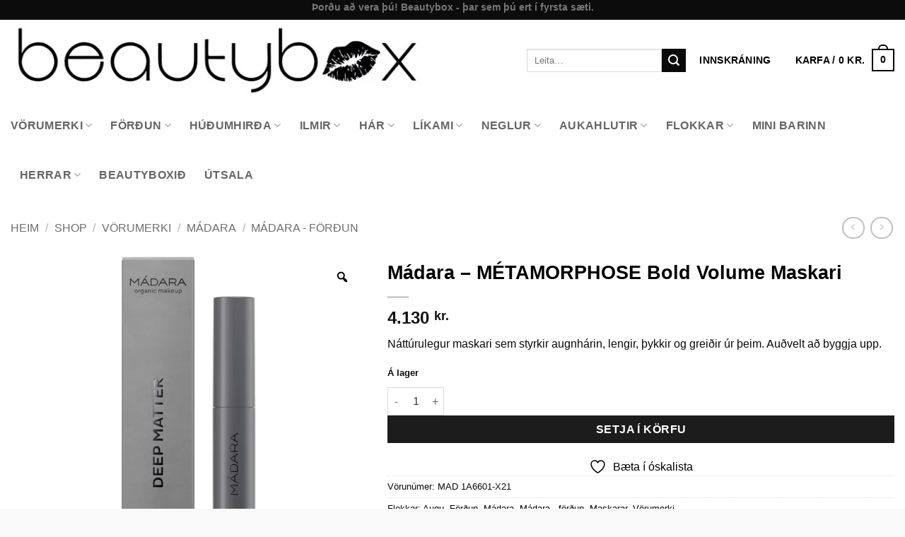

--- FILE ---
content_type: text/html; charset=UTF-8
request_url: https://beautybox.is/verslun/madara-metamorphose-bold-volume-maskari/
body_size: 50752
content:
<!DOCTYPE html>
<html lang="is" class="loading-site no-js">
<head>
	<meta charset="UTF-8" />
	<link rel="profile" href="http://gmpg.org/xfn/11" />
	<link rel="pingback" href="https://beautybox.is/xmlrpc.php" />

					<script>document.documentElement.className = document.documentElement.className + ' yes-js js_active js'</script>
			<script>(function(html){html.className = html.className.replace(/\bno-js\b/,'js')})(document.documentElement);</script>
<meta name='robots' content='index, follow, max-image-preview:large, max-snippet:-1, max-video-preview:-1' />

<!-- Google Tag Manager for WordPress by gtm4wp.com -->
<script data-cfasync="false" data-pagespeed-no-defer>
	var gtm4wp_datalayer_name = "dataLayer";
	var dataLayer = dataLayer || [];
</script>
<!-- End Google Tag Manager for WordPress by gtm4wp.com --><meta name="viewport" content="width=device-width, initial-scale=1" />
	<!-- This site is optimized with the Yoast SEO plugin v26.8 - https://yoast.com/product/yoast-seo-wordpress/ -->
	<title>Mádara - MÉTAMORPHOSE Bold Volume Maskari - Beautybox.is</title>
	<link rel="canonical" href="https://beautybox.is/verslun/madara-metamorphose-bold-volume-maskari/" />
	<meta property="og:locale" content="is_IS" />
	<meta property="og:type" content="article" />
	<meta property="og:title" content="Mádara - MÉTAMORPHOSE Bold Volume Maskari - Beautybox.is" />
	<meta property="og:description" content="Náttúrulegur maskari sem styrkir augnhárin, lengir, þykkir og greiðir úr þeim. Auðvelt að byggja upp." />
	<meta property="og:url" content="https://beautybox.is/verslun/madara-metamorphose-bold-volume-maskari/" />
	<meta property="og:site_name" content="Beautybox.is" />
	<meta property="article:publisher" content="https://www.facebook.com/beautyboxisland/" />
	<meta property="article:modified_time" content="2026-01-24T21:49:37+00:00" />
	<meta property="og:image" content="https://beautybox.is/wp-content/uploads/2022/07/1A6601-X21_1-jpg.webp" />
	<meta property="og:image:width" content="600" />
	<meta property="og:image:height" content="600" />
	<meta property="og:image:type" content="image/jpeg" />
	<meta name="twitter:card" content="summary_large_image" />
	<meta name="twitter:label1" content="Est. reading time" />
	<meta name="twitter:data1" content="1 minute" />
	<script type="application/ld+json" class="yoast-schema-graph">{"@context":"https://schema.org","@graph":[{"@type":"WebPage","@id":"https://beautybox.is/verslun/madara-metamorphose-bold-volume-maskari/","url":"https://beautybox.is/verslun/madara-metamorphose-bold-volume-maskari/","name":"Mádara - MÉTAMORPHOSE Bold Volume Maskari - Beautybox.is","isPartOf":{"@id":"https://beautybox.is/#website"},"primaryImageOfPage":{"@id":"https://beautybox.is/verslun/madara-metamorphose-bold-volume-maskari/#primaryimage"},"image":{"@id":"https://beautybox.is/verslun/madara-metamorphose-bold-volume-maskari/#primaryimage"},"thumbnailUrl":"https://beautybox.is/wp-content/uploads/2022/07/1A6601-X21_1-jpg.webp","datePublished":"2022-07-21T10:34:59+00:00","dateModified":"2026-01-24T21:49:37+00:00","breadcrumb":{"@id":"https://beautybox.is/verslun/madara-metamorphose-bold-volume-maskari/#breadcrumb"},"inLanguage":"is","potentialAction":[{"@type":"ReadAction","target":["https://beautybox.is/verslun/madara-metamorphose-bold-volume-maskari/"]}]},{"@type":"ImageObject","inLanguage":"is","@id":"https://beautybox.is/verslun/madara-metamorphose-bold-volume-maskari/#primaryimage","url":"https://beautybox.is/wp-content/uploads/2022/07/1A6601-X21_1-jpg.webp","contentUrl":"https://beautybox.is/wp-content/uploads/2022/07/1A6601-X21_1-jpg.webp","width":600,"height":600},{"@type":"BreadcrumbList","@id":"https://beautybox.is/verslun/madara-metamorphose-bold-volume-maskari/#breadcrumb","itemListElement":[{"@type":"ListItem","position":1,"name":"Home","item":"https://beautybox.is/"},{"@type":"ListItem","position":2,"name":"Shop","item":"https://beautybox.is/verslun/"},{"@type":"ListItem","position":3,"name":"Mádara &#8211; MÉTAMORPHOSE Bold Volume Maskari"}]},{"@type":"WebSite","@id":"https://beautybox.is/#website","url":"https://beautybox.is/","name":"Beautybox.is","description":"Snyrtivöruverslun Beautybox.is","potentialAction":[{"@type":"SearchAction","target":{"@type":"EntryPoint","urlTemplate":"https://beautybox.is/?s={search_term_string}"},"query-input":{"@type":"PropertyValueSpecification","valueRequired":true,"valueName":"search_term_string"}}],"inLanguage":"is"}]}</script>
	<!-- / Yoast SEO plugin. -->


<script type='application/javascript'  id='pys-version-script'>console.log('PixelYourSite Free version 11.1.5.2');</script>
<link rel='dns-prefetch' href='//www.googletagmanager.com' />
<link rel='prefetch' href='https://beautybox.is/wp-content/themes/flatsome/assets/js/flatsome.js?ver=e2eddd6c228105dac048' />
<link rel='prefetch' href='https://beautybox.is/wp-content/themes/flatsome/assets/js/chunk.slider.js?ver=3.20.4' />
<link rel='prefetch' href='https://beautybox.is/wp-content/themes/flatsome/assets/js/chunk.popups.js?ver=3.20.4' />
<link rel='prefetch' href='https://beautybox.is/wp-content/themes/flatsome/assets/js/chunk.tooltips.js?ver=3.20.4' />
<link rel='prefetch' href='https://beautybox.is/wp-content/themes/flatsome/assets/js/woocommerce.js?ver=1c9be63d628ff7c3ff4c' />
<link rel="alternate" type="application/rss+xml" title="Beautybox.is &raquo; Straumur" href="https://beautybox.is/feed/" />
<link rel="alternate" type="application/rss+xml" title="Beautybox.is &raquo; Straumur athugasemda" href="https://beautybox.is/comments/feed/" />
<link rel="alternate" type="application/rss+xml" title="Beautybox.is &raquo; Mádara &#8211; MÉTAMORPHOSE Bold Volume Maskari Straumur athugasemda" href="https://beautybox.is/verslun/madara-metamorphose-bold-volume-maskari/feed/" />
<link rel="alternate" title="oEmbed (JSON)" type="application/json+oembed" href="https://beautybox.is/wp-json/oembed/1.0/embed?url=https%3A%2F%2Fbeautybox.is%2Fverslun%2Fmadara-metamorphose-bold-volume-maskari%2F" />
<link rel="alternate" title="oEmbed (XML)" type="text/xml+oembed" href="https://beautybox.is/wp-json/oembed/1.0/embed?url=https%3A%2F%2Fbeautybox.is%2Fverslun%2Fmadara-metamorphose-bold-volume-maskari%2F&#038;format=xml" />
<style id='wp-img-auto-sizes-contain-inline-css' type='text/css'>
img:is([sizes=auto i],[sizes^="auto," i]){contain-intrinsic-size:3000px 1500px}
/*# sourceURL=wp-img-auto-sizes-contain-inline-css */
</style>
<style id='wp-emoji-styles-inline-css' type='text/css'>

	img.wp-smiley, img.emoji {
		display: inline !important;
		border: none !important;
		box-shadow: none !important;
		height: 1em !important;
		width: 1em !important;
		margin: 0 0.07em !important;
		vertical-align: -0.1em !important;
		background: none !important;
		padding: 0 !important;
	}
/*# sourceURL=wp-emoji-styles-inline-css */
</style>
<style id='wp-block-library-inline-css' type='text/css'>
:root{--wp-block-synced-color:#7a00df;--wp-block-synced-color--rgb:122,0,223;--wp-bound-block-color:var(--wp-block-synced-color);--wp-editor-canvas-background:#ddd;--wp-admin-theme-color:#007cba;--wp-admin-theme-color--rgb:0,124,186;--wp-admin-theme-color-darker-10:#006ba1;--wp-admin-theme-color-darker-10--rgb:0,107,160.5;--wp-admin-theme-color-darker-20:#005a87;--wp-admin-theme-color-darker-20--rgb:0,90,135;--wp-admin-border-width-focus:2px}@media (min-resolution:192dpi){:root{--wp-admin-border-width-focus:1.5px}}.wp-element-button{cursor:pointer}:root .has-very-light-gray-background-color{background-color:#eee}:root .has-very-dark-gray-background-color{background-color:#313131}:root .has-very-light-gray-color{color:#eee}:root .has-very-dark-gray-color{color:#313131}:root .has-vivid-green-cyan-to-vivid-cyan-blue-gradient-background{background:linear-gradient(135deg,#00d084,#0693e3)}:root .has-purple-crush-gradient-background{background:linear-gradient(135deg,#34e2e4,#4721fb 50%,#ab1dfe)}:root .has-hazy-dawn-gradient-background{background:linear-gradient(135deg,#faaca8,#dad0ec)}:root .has-subdued-olive-gradient-background{background:linear-gradient(135deg,#fafae1,#67a671)}:root .has-atomic-cream-gradient-background{background:linear-gradient(135deg,#fdd79a,#004a59)}:root .has-nightshade-gradient-background{background:linear-gradient(135deg,#330968,#31cdcf)}:root .has-midnight-gradient-background{background:linear-gradient(135deg,#020381,#2874fc)}:root{--wp--preset--font-size--normal:16px;--wp--preset--font-size--huge:42px}.has-regular-font-size{font-size:1em}.has-larger-font-size{font-size:2.625em}.has-normal-font-size{font-size:var(--wp--preset--font-size--normal)}.has-huge-font-size{font-size:var(--wp--preset--font-size--huge)}.has-text-align-center{text-align:center}.has-text-align-left{text-align:left}.has-text-align-right{text-align:right}.has-fit-text{white-space:nowrap!important}#end-resizable-editor-section{display:none}.aligncenter{clear:both}.items-justified-left{justify-content:flex-start}.items-justified-center{justify-content:center}.items-justified-right{justify-content:flex-end}.items-justified-space-between{justify-content:space-between}.screen-reader-text{border:0;clip-path:inset(50%);height:1px;margin:-1px;overflow:hidden;padding:0;position:absolute;width:1px;word-wrap:normal!important}.screen-reader-text:focus{background-color:#ddd;clip-path:none;color:#444;display:block;font-size:1em;height:auto;left:5px;line-height:normal;padding:15px 23px 14px;text-decoration:none;top:5px;width:auto;z-index:100000}html :where(.has-border-color){border-style:solid}html :where([style*=border-top-color]){border-top-style:solid}html :where([style*=border-right-color]){border-right-style:solid}html :where([style*=border-bottom-color]){border-bottom-style:solid}html :where([style*=border-left-color]){border-left-style:solid}html :where([style*=border-width]){border-style:solid}html :where([style*=border-top-width]){border-top-style:solid}html :where([style*=border-right-width]){border-right-style:solid}html :where([style*=border-bottom-width]){border-bottom-style:solid}html :where([style*=border-left-width]){border-left-style:solid}html :where(img[class*=wp-image-]){height:auto;max-width:100%}:where(figure){margin:0 0 1em}html :where(.is-position-sticky){--wp-admin--admin-bar--position-offset:var(--wp-admin--admin-bar--height,0px)}@media screen and (max-width:600px){html :where(.is-position-sticky){--wp-admin--admin-bar--position-offset:0px}}
/*# sourceURL=/wp-includes/css/dist/block-library/common.min.css */
</style>
<link rel='stylesheet' id='photoswipe-css' href='https://beautybox.is/wp-content/plugins/woocommerce/assets/css/photoswipe/photoswipe.min.css?ver=10.4.3' type='text/css' media='all' />
<link rel='stylesheet' id='photoswipe-default-skin-css' href='https://beautybox.is/wp-content/plugins/woocommerce/assets/css/photoswipe/default-skin/default-skin.min.css?ver=10.4.3' type='text/css' media='all' />
<style id='woocommerce-inline-inline-css' type='text/css'>
.woocommerce form .form-row .required { visibility: visible; }
/*# sourceURL=woocommerce-inline-inline-css */
</style>
<link rel='stylesheet' id='ws-wp-sync-css' href='https://beautybox.is/wp-content/plugins/ws-wp-sync/public/css/ws-wp-sync-public.css?ver=1.0.0' type='text/css' media='all' />
<link rel='stylesheet' id='woo-variation-gallery-slider-css' href='https://beautybox.is/wp-content/plugins/woo-variation-gallery/assets/css/slick.min.css?ver=1.8.1' type='text/css' media='all' />
<link rel='stylesheet' id='dashicons-css' href='https://beautybox.is/wp-includes/css/dashicons.min.css?ver=6.9' type='text/css' media='all' />
<style id='dashicons-inline-css' type='text/css'>
[data-font="Dashicons"]:before {font-family: 'Dashicons' !important;content: attr(data-icon) !important;speak: none !important;font-weight: normal !important;font-variant: normal !important;text-transform: none !important;line-height: 1 !important;font-style: normal !important;-webkit-font-smoothing: antialiased !important;-moz-osx-font-smoothing: grayscale !important;}
/*# sourceURL=dashicons-inline-css */
</style>
<link rel='stylesheet' id='woo-variation-gallery-css' href='https://beautybox.is/wp-content/plugins/woo-variation-gallery/assets/css/frontend.min.css?ver=1741221171' type='text/css' media='all' />
<style id='woo-variation-gallery-inline-css' type='text/css'>
:root {--wvg-thumbnail-item: 4;--wvg-thumbnail-item-gap: 0px;--wvg-single-image-size: 600px;--wvg-gallery-width: 100%;--wvg-gallery-margin: 30px;}/* Default Width */.woo-variation-product-gallery {max-width: 100% !important;width: 100%;}/* Medium Devices, Desktops *//* Small Devices, Tablets */@media only screen and (max-width: 768px) {.woo-variation-product-gallery {width: 720px;max-width: 100% !important;}}/* Extra Small Devices, Phones */@media only screen and (max-width: 480px) {.woo-variation-product-gallery {width: 320px;max-width: 100% !important;}}
/*# sourceURL=woo-variation-gallery-inline-css */
</style>
<link rel='stylesheet' id='wcpf-plugin-style-css' href='https://beautybox.is/wp-content/plugins/woocommerce-product-filters/assets/css/plugin.css?ver=1.4.40' type='text/css' media='all' />
<link rel='stylesheet' id='swatches-and-photos-css' href='https://beautybox.is/wp-content/plugins/woocommerce-variation-swatches-and-photos/assets/css/swatches-and-photos.css?ver=3.0.6' type='text/css' media='all' />
<link rel='stylesheet' id='flatsome-woocommerce-product-filters-css' href='https://beautybox.is/wp-content/themes/flatsome/inc/integrations/wc-product-filters/product-filters.css?ver=3.20.4' type='text/css' media='all' />
<link rel='stylesheet' id='flatsome-woocommerce-wishlist-css' href='https://beautybox.is/wp-content/themes/flatsome/inc/integrations/wc-yith-wishlist/wishlist.css?ver=3.20.4' type='text/css' media='all' />
<link rel='stylesheet' id='solid-affiliate-shared-css-css' href='https://beautybox.is/wp-content/plugins/solid_affiliate/app/../assets/css/shared.css?ver=13.1.0' type='text/css' media='all' />
<link rel='stylesheet' id='woo_discount_pro_style-css' href='https://beautybox.is/wp-content/plugins/woo-discount-rules-pro/Assets/Css/awdr_style.css?ver=2.6.13' type='text/css' media='all' />
<link rel='stylesheet' id='flatsome-main-css' href='https://beautybox.is/wp-content/themes/flatsome/assets/css/flatsome.css?ver=3.20.4' type='text/css' media='all' />
<style id='flatsome-main-inline-css' type='text/css'>
@font-face {
				font-family: "fl-icons";
				font-display: block;
				src: url(https://beautybox.is/wp-content/themes/flatsome/assets/css/icons/fl-icons.eot?v=3.20.4);
				src:
					url(https://beautybox.is/wp-content/themes/flatsome/assets/css/icons/fl-icons.eot#iefix?v=3.20.4) format("embedded-opentype"),
					url(https://beautybox.is/wp-content/themes/flatsome/assets/css/icons/fl-icons.woff2?v=3.20.4) format("woff2"),
					url(https://beautybox.is/wp-content/themes/flatsome/assets/css/icons/fl-icons.ttf?v=3.20.4) format("truetype"),
					url(https://beautybox.is/wp-content/themes/flatsome/assets/css/icons/fl-icons.woff?v=3.20.4) format("woff"),
					url(https://beautybox.is/wp-content/themes/flatsome/assets/css/icons/fl-icons.svg?v=3.20.4#fl-icons) format("svg");
			}
/*# sourceURL=flatsome-main-inline-css */
</style>
<link rel='stylesheet' id='flatsome-shop-css' href='https://beautybox.is/wp-content/themes/flatsome/assets/css/flatsome-shop.css?ver=3.20.4' type='text/css' media='all' />
<link rel='stylesheet' id='flatsome-style-css' href='https://beautybox.is/wp-content/themes/flatsome-child/style.css?ver=3.0' type='text/css' media='all' />
<link rel='stylesheet' id='cwginstock_frontend_css-css' href='https://beautybox.is/wp-content/plugins/back-in-stock-notifier-for-woocommerce/assets/css/frontend.min.css?ver=6.3.1' type='text/css' media='' />
<link rel='stylesheet' id='cwginstock_bootstrap-css' href='https://beautybox.is/wp-content/plugins/back-in-stock-notifier-for-woocommerce/assets/css/bootstrap.min.css?ver=6.3.1' type='text/css' media='' />
<script type="text/template" id="tmpl-variation-template">
	<div class="woocommerce-variation-description">{{{ data.variation.variation_description }}}</div>
	<div class="woocommerce-variation-price">{{{ data.variation.price_html }}}</div>
	<div class="woocommerce-variation-availability">{{{ data.variation.availability_html }}}</div>
</script>
<script type="text/template" id="tmpl-unavailable-variation-template">
	<p role="alert">Afsakið, þessi vara er ekki í boði.  Vinsamlegast veldu aðra vörusamsetningu.</p>
</script>
<script type="text/javascript" id="jquery-core-js-extra">
/* <![CDATA[ */
var pysFacebookRest = {"restApiUrl":"https://beautybox.is/wp-json/pys-facebook/v1/event","debug":""};
//# sourceURL=jquery-core-js-extra
/* ]]> */
</script>
<script type="text/javascript" src="https://beautybox.is/wp-includes/js/jquery/jquery.min.js?ver=3.7.1" id="jquery-core-js"></script>
<script type="text/javascript" src="https://beautybox.is/wp-includes/js/jquery/jquery-migrate.min.js?ver=3.4.1" id="jquery-migrate-js"></script>
<script type="text/javascript" src="https://beautybox.is/wp-content/plugins/woocommerce/assets/js/jquery-blockui/jquery.blockUI.min.js?ver=2.7.0-wc.10.4.3" id="wc-jquery-blockui-js" data-wp-strategy="defer"></script>
<script type="text/javascript" id="wc-add-to-cart-js-extra">
/* <![CDATA[ */
var wc_add_to_cart_params = {"ajax_url":"/wp-admin/admin-ajax.php","wc_ajax_url":"/?wc-ajax=%%endpoint%%","i18n_view_cart":"Sko\u00f0a k\u00f6rfu","cart_url":"https://beautybox.is/cart/","is_cart":"","cart_redirect_after_add":"no"};
//# sourceURL=wc-add-to-cart-js-extra
/* ]]> */
</script>
<script type="text/javascript" src="https://beautybox.is/wp-content/plugins/woocommerce/assets/js/frontend/add-to-cart.min.js?ver=10.4.3" id="wc-add-to-cart-js" defer="defer" data-wp-strategy="defer"></script>
<script type="text/javascript" src="https://beautybox.is/wp-content/plugins/woocommerce/assets/js/zoom/jquery.zoom.min.js?ver=1.7.21-wc.10.4.3" id="wc-zoom-js" defer="defer" data-wp-strategy="defer"></script>
<script type="text/javascript" src="https://beautybox.is/wp-content/plugins/woocommerce/assets/js/photoswipe/photoswipe.min.js?ver=4.1.1-wc.10.4.3" id="wc-photoswipe-js" defer="defer" data-wp-strategy="defer"></script>
<script type="text/javascript" src="https://beautybox.is/wp-content/plugins/woocommerce/assets/js/photoswipe/photoswipe-ui-default.min.js?ver=4.1.1-wc.10.4.3" id="wc-photoswipe-ui-default-js" defer="defer" data-wp-strategy="defer"></script>
<script type="text/javascript" id="wc-single-product-js-extra">
/* <![CDATA[ */
var wc_single_product_params = {"i18n_required_rating_text":"Gef\u00f0u einkunn","i18n_rating_options":["1 of 5 stars","2 of 5 stars","3 of 5 stars","4 of 5 stars","5 of 5 stars"],"i18n_product_gallery_trigger_text":"View full-screen image gallery","review_rating_required":"yes","flexslider":{"rtl":false,"animation":"slide","smoothHeight":true,"directionNav":false,"controlNav":"thumbnails","slideshow":false,"animationSpeed":500,"animationLoop":false,"allowOneSlide":false},"zoom_enabled":"1","zoom_options":[],"photoswipe_enabled":"1","photoswipe_options":{"shareEl":false,"closeOnScroll":false,"history":false,"hideAnimationDuration":0,"showAnimationDuration":0},"flexslider_enabled":""};
//# sourceURL=wc-single-product-js-extra
/* ]]> */
</script>
<script type="text/javascript" src="https://beautybox.is/wp-content/plugins/woocommerce/assets/js/frontend/single-product.min.js?ver=10.4.3" id="wc-single-product-js" defer="defer" data-wp-strategy="defer"></script>
<script type="text/javascript" src="https://beautybox.is/wp-content/plugins/woocommerce/assets/js/js-cookie/js.cookie.min.js?ver=2.1.4-wc.10.4.3" id="wc-js-cookie-js" data-wp-strategy="defer"></script>
<script type="text/javascript" src="https://beautybox.is/wp-content/plugins/ws-wp-sync/public/js/ws-wp-sync-public.js?ver=1.0.0" id="ws-wp-sync-js"></script>
<script type="text/javascript" src="https://beautybox.is/wp-includes/js/underscore.min.js?ver=1.13.7" id="underscore-js"></script>
<script type="text/javascript" id="wp-util-js-extra">
/* <![CDATA[ */
var _wpUtilSettings = {"ajax":{"url":"/wp-admin/admin-ajax.php"}};
//# sourceURL=wp-util-js-extra
/* ]]> */
</script>
<script type="text/javascript" src="https://beautybox.is/wp-includes/js/wp-util.min.js?ver=6.9" id="wp-util-js"></script>
<script type="text/javascript" src="https://beautybox.is/wp-includes/js/jquery/ui/core.min.js?ver=1.13.3" id="jquery-ui-core-js"></script>
<script type="text/javascript" src="https://beautybox.is/wp-includes/js/jquery/ui/mouse.min.js?ver=1.13.3" id="jquery-ui-mouse-js"></script>
<script type="text/javascript" src="https://beautybox.is/wp-includes/js/jquery/ui/slider.min.js?ver=1.13.3" id="jquery-ui-slider-js"></script>
<script type="text/javascript" src="https://beautybox.is/wp-content/plugins/woocommerce-product-filters/assets/js/front-vendor.js?ver=1.4.40" id="wcpf-plugin-vendor-script-js"></script>
<script type="text/javascript" src="https://beautybox.is/wp-content/plugins/woocommerce/assets/js/accounting/accounting.min.js?ver=0.4.2" id="wc-accounting-js"></script>
<script type="text/javascript" id="wcpf-plugin-script-js-extra">
/* <![CDATA[ */
var WCPFData = {"registerEntities":{"Project":{"id":"Project","class":"WooCommerce_Product_Filter_Plugin\\Entity","post_type":"wcpf_project","label":"Project","default_options":{"urlNavigation":"query","filteringStarts":"auto","urlNavigationOptions":[],"useComponents":["pagination","sorting","results-count","page-title","breadcrumb"],"paginationAjax":true,"sortingAjax":true,"productsContainerSelector":".products","paginationSelector":".woocommerce-pagination","resultCountSelector":".woocommerce-result-count","sortingSelector":".woocommerce-ordering","pageTitleSelector":".woocommerce-products-header__title","breadcrumbSelector":".woocommerce-breadcrumb","multipleContainersForProducts":true},"is_grouped":true,"editor_component_class":"WooCommerce_Product_Filter_Plugin\\Project\\Editor_Component","filter_component_class":"WooCommerce_Product_Filter_Plugin\\Project\\Filter_Component","variations":false},"BoxListField":{"id":"BoxListField","class":"WooCommerce_Product_Filter_Plugin\\Entity","post_type":"wcpf_item","label":"Box List","default_options":{"itemsSource":"attribute","itemsDisplay":"all","queryType":"or","itemsDisplayHierarchical":true,"displayHierarchicalCollapsed":false,"displayTitle":true,"displayToggleContent":true,"defaultToggleState":"show","cssClass":"","actionForEmptyOptions":"hide","displayProductCount":true,"productCountPolicy":"for-option-only","multiSelect":true,"boxSize":"45px"},"is_grouped":false,"editor_component_class":"WooCommerce_Product_Filter_Plugin\\Field\\Box_list\\Editor_Component","filter_component_class":"WooCommerce_Product_Filter_Plugin\\Field\\Box_List\\Filter_Component","variations":true},"CheckBoxListField":{"id":"CheckBoxListField","class":"WooCommerce_Product_Filter_Plugin\\Entity","post_type":"wcpf_item","label":"Checkbox","default_options":{"itemsSource":"attribute","itemsDisplay":"all","queryType":"or","itemsDisplayHierarchical":true,"displayHierarchicalCollapsed":false,"displayTitle":true,"displayToggleContent":true,"defaultToggleState":"show","cssClass":"","actionForEmptyOptions":"hide","displayProductCount":true,"productCountPolicy":"for-option-only","seeMoreOptionsBy":"scrollbar","heightOfVisibleContent":12},"is_grouped":false,"editor_component_class":"WooCommerce_Product_Filter_Plugin\\Field\\Check_Box_List\\Editor_Component","filter_component_class":"WooCommerce_Product_Filter_Plugin\\Field\\Check_Box_List\\Filter_Component","variations":true},"DropDownListField":{"id":"DropDownListField","class":"WooCommerce_Product_Filter_Plugin\\Entity","post_type":"wcpf_item","label":"Drop Down","default_options":{"itemsSource":"attribute","itemsDisplay":"all","queryType":"or","itemsDisplayHierarchical":true,"displayHierarchicalCollapsed":false,"displayTitle":true,"displayToggleContent":true,"defaultToggleState":"show","cssClass":"","actionForEmptyOptions":"hide","displayProductCount":true,"productCountPolicy":"for-option-only","titleItemReset":"Show all"},"is_grouped":false,"editor_component_class":"WooCommerce_Product_Filter_Plugin\\Field\\Drop_Down_List\\Editor_Component","filter_component_class":"WooCommerce_Product_Filter_Plugin\\Field\\Drop_Down_List\\Filter_Component","variations":true},"ButtonField":{"id":"ButtonField","class":"WooCommerce_Product_Filter_Plugin\\Entity","post_type":"wcpf_item","label":"Button","default_options":{"cssClass":"","action":"reset"},"is_grouped":false,"editor_component_class":"WooCommerce_Product_Filter_Plugin\\Field\\Button\\Editor_Component","filter_component_class":"WooCommerce_Product_Filter_Plugin\\Field\\Button\\Filter_Component","variations":true},"ColorListField":{"id":"ColorListField","class":"WooCommerce_Product_Filter_Plugin\\Entity","post_type":"wcpf_item","label":"Colors","default_options":{"itemsSource":"attribute","itemsDisplay":"all","queryType":"or","itemsDisplayHierarchical":true,"displayHierarchicalCollapsed":false,"displayTitle":true,"displayToggleContent":true,"defaultToggleState":"show","cssClass":"","actionForEmptyOptions":"hide","displayProductCount":true,"productCountPolicy":"for-option-only","optionKey":"colors"},"is_grouped":false,"editor_component_class":"WooCommerce_Product_Filter_Plugin\\Field\\Color_List\\Editor_Component","filter_component_class":"WooCommerce_Product_Filter_Plugin\\Field\\Color_List\\Filter_Component","variations":true},"RadioListField":{"id":"RadioListField","class":"WooCommerce_Product_Filter_Plugin\\Entity","post_type":"wcpf_item","label":"Radio","default_options":{"itemsSource":"attribute","itemsDisplay":"all","queryType":"or","itemsDisplayHierarchical":true,"displayHierarchicalCollapsed":false,"displayTitle":true,"displayToggleContent":true,"defaultToggleState":"show","cssClass":"","actionForEmptyOptions":"hide","displayProductCount":true,"productCountPolicy":"for-option-only","titleItemReset":"Show all","seeMoreOptionsBy":"scrollbar","heightOfVisibleContent":12},"is_grouped":false,"editor_component_class":"WooCommerce_Product_Filter_Plugin\\Field\\Radio_List\\Editor_Component","filter_component_class":"WooCommerce_Product_Filter_Plugin\\Field\\Radio_List\\Filter_Component","variations":true},"TextListField":{"id":"TextListField","class":"WooCommerce_Product_Filter_Plugin\\Entity","post_type":"wcpf_item","label":"Text List","default_options":{"itemsSource":"attribute","itemsDisplay":"all","queryType":"or","itemsDisplayHierarchical":true,"displayHierarchicalCollapsed":false,"displayTitle":true,"displayToggleContent":true,"defaultToggleState":"show","cssClass":"","actionForEmptyOptions":"hide","displayProductCount":true,"productCountPolicy":"for-option-only","multiSelect":true,"useInlineStyle":false},"is_grouped":false,"editor_component_class":"WooCommerce_Product_Filter_Plugin\\Field\\Text_List\\Editor_Component","filter_component_class":"WooCommerce_Product_Filter_Plugin\\Field\\Text_List\\Filter_Component","variations":true},"PriceSliderField":{"id":"PriceSliderField","class":"WooCommerce_Product_Filter_Plugin\\Entity","post_type":"wcpf_item","label":"Price slider","default_options":{"minPriceOptionKey":"min-price","maxPriceOptionKey":"max-price","optionKey":"price","optionKeyFormat":"dash","cssClass":"","displayMinMaxInput":true,"displayTitle":true,"displayToggleContent":true,"defaultToggleState":"show","displayPriceLabel":true},"is_grouped":false,"editor_component_class":"WooCommerce_Product_Filter_Plugin\\Field\\Price_Slider\\Editor_Component","filter_component_class":"WooCommerce_Product_Filter_Plugin\\Field\\Price_Slider\\Filter_Component","variations":false},"SimpleBoxLayout":{"id":"SimpleBoxLayout","class":"WooCommerce_Product_Filter_Plugin\\Entity","post_type":"wcpf_item","label":"Simple Box","default_options":{"displayToggleContent":true,"defaultToggleState":"show","cssClass":""},"is_grouped":true,"editor_component_class":"WooCommerce_Product_Filter_Plugin\\Layout\\Simple_Box\\Editor_Component","filter_component_class":"WooCommerce_Product_Filter_Plugin\\Layout\\Simple_Box\\Filter_Component","variations":false},"ColumnsLayout":{"id":"ColumnsLayout","class":"WooCommerce_Product_Filter_Plugin\\Entity","post_type":"wcpf_item","label":"Columns","default_options":{"columns":[{"entities":[],"options":{"width":"50%"}}]},"is_grouped":true,"editor_component_class":"WooCommerce_Product_Filter_Plugin\\Layout\\Columns\\Editor_Component","filter_component_class":"WooCommerce_Product_Filter_Plugin\\Layout\\Columns\\Filter_Component","variations":false}},"messages":{"selectNoMatchesFound":"No matches found"},"selectors":{"productsContainer":".products","paginationContainer":".woocommerce-pagination","resultCount":".woocommerce-result-count","sorting":".woocommerce-ordering","pageTitle":".woocommerce-products-header__title","breadcrumb":".woocommerce-breadcrumb"},"pageUrl":"https://beautybox.is/verslun/madara-metamorphose-bold-volume-maskari/","isPaged":"","scriptAfterProductsUpdate":"","scrollTop":"no","priceFormat":{"currencyFormatNumDecimals":0,"currencyFormatSymbol":"kr.","currencyFormatDecimalSep":".","currencyFormatThousandSep":".","currencyFormat":"%v&nbsp;%s"}};
//# sourceURL=wcpf-plugin-script-js-extra
/* ]]> */
</script>
<script type="text/javascript" src="https://beautybox.is/wp-content/plugins/woocommerce-product-filters/assets/build/js/plugin.js?ver=1.4.40" id="wcpf-plugin-script-js"></script>
<script type="text/javascript" id="solid-affiliate-visits-js-js-extra">
/* <![CDATA[ */
var sld_affiliate_js_variables = {"ajaxurl":"https://beautybox.is/wp-admin/admin-ajax.php","affiliate_param":"bb","visit_cookie_key":"solid_visit_id","visit_cookie_expiration_in_days":"6","is_cookies_disabled":"","landing_pages":{"is_landing_pages_enabled":true,"is_home_page_a_landing_page":false},"is_automatic_visit_tracking_disabled":""};
//# sourceURL=solid-affiliate-visits-js-js-extra
/* ]]> */
</script>
<script type="text/javascript" src="https://beautybox.is/wp-content/plugins/solid_affiliate/app/../assets/js/visits.js?ver=13.1.0" id="solid-affiliate-visits-js-js"></script>
<script type="text/javascript" id="solid-affiliate-shared-js-js-extra">
/* <![CDATA[ */
var sld_affiliate_js_variables = {"ajaxurl":"https://beautybox.is/wp-admin/admin-ajax.php","affiliate_param":"bb","visit_cookie_key":"solid_visit_id","visit_cookie_expiration_in_days":"6","is_cookies_disabled":"","landing_pages":{"is_landing_pages_enabled":true,"is_home_page_a_landing_page":false},"is_automatic_visit_tracking_disabled":""};
//# sourceURL=solid-affiliate-shared-js-js-extra
/* ]]> */
</script>
<script type="text/javascript" src="https://beautybox.is/wp-content/plugins/solid_affiliate/app/../assets/js/solid-shared.js?ver=13.1.0" id="solid-affiliate-shared-js-js"></script>
<script type="text/javascript" src="https://beautybox.is/wp-content/plugins/pixelyoursite/dist/scripts/jquery.bind-first-0.2.3.min.js?ver=0.2.3" id="jquery-bind-first-js"></script>
<script type="text/javascript" src="https://beautybox.is/wp-content/plugins/pixelyoursite/dist/scripts/js.cookie-2.1.3.min.js?ver=2.1.3" id="js-cookie-pys-js"></script>
<script type="text/javascript" src="https://beautybox.is/wp-content/plugins/pixelyoursite/dist/scripts/tld.min.js?ver=2.3.1" id="js-tld-js"></script>
<script type="text/javascript" id="pys-js-extra">
/* <![CDATA[ */
var pysOptions = {"staticEvents":{"facebook":{"woo_view_content":[{"delay":0,"type":"static","name":"ViewContent","pixelIds":["160159584543657"],"eventID":"cae0b808-bccc-49a6-835d-3a8bd019b29f","params":{"content_ids":["309153"],"content_type":"product","tags":"Cruelty free, L\u00edfr\u00e6nar v\u00f6rur, M\u00e1dara","content_name":"M\u00e1dara - M\u00c9TAMORPHOSE Bold Volume Maskari","category_name":"F\u00f6r\u00f0un, V\u00f6rumerki, Augu, M\u00e1dara, M\u00e1dara - f\u00f6r\u00f0un, Maskarar","value":"4130","currency":"ISK","contents":[{"id":"309153","quantity":1}],"product_price":"4130","page_title":"M\u00e1dara - M\u00c9TAMORPHOSE Bold Volume Maskari","post_type":"product","post_id":309153,"plugin":"PixelYourSite","user_role":"guest","event_url":"beautybox.is/verslun/madara-metamorphose-bold-volume-maskari/"},"e_id":"woo_view_content","ids":[],"hasTimeWindow":false,"timeWindow":0,"woo_order":"","edd_order":""}],"init_event":[{"delay":0,"type":"static","ajaxFire":false,"name":"PageView","pixelIds":["160159584543657"],"eventID":"af7ac675-a970-4670-9d6d-21c2b3eec7cf","params":{"page_title":"M\u00e1dara - M\u00c9TAMORPHOSE Bold Volume Maskari","post_type":"product","post_id":309153,"plugin":"PixelYourSite","user_role":"guest","event_url":"beautybox.is/verslun/madara-metamorphose-bold-volume-maskari/"},"e_id":"init_event","ids":[],"hasTimeWindow":false,"timeWindow":0,"woo_order":"","edd_order":""}]}},"dynamicEvents":[],"triggerEvents":[],"triggerEventTypes":[],"facebook":{"pixelIds":["160159584543657"],"advancedMatching":{"external_id":"cfdfdccbcfdfafccbdcbcea"},"advancedMatchingEnabled":true,"removeMetadata":false,"wooVariableAsSimple":false,"serverApiEnabled":true,"wooCRSendFromServer":false,"send_external_id":null,"enabled_medical":false,"do_not_track_medical_param":["event_url","post_title","page_title","landing_page","content_name","categories","category_name","tags"],"meta_ldu":false},"debug":"","siteUrl":"https://beautybox.is","ajaxUrl":"https://beautybox.is/wp-admin/admin-ajax.php","ajax_event":"b31e00175e","enable_remove_download_url_param":"1","cookie_duration":"7","last_visit_duration":"60","enable_success_send_form":"","ajaxForServerEvent":"1","ajaxForServerStaticEvent":"1","useSendBeacon":"1","send_external_id":"1","external_id_expire":"180","track_cookie_for_subdomains":"1","google_consent_mode":"1","gdpr":{"ajax_enabled":false,"all_disabled_by_api":false,"facebook_disabled_by_api":false,"analytics_disabled_by_api":false,"google_ads_disabled_by_api":false,"pinterest_disabled_by_api":false,"bing_disabled_by_api":false,"reddit_disabled_by_api":false,"externalID_disabled_by_api":false,"facebook_prior_consent_enabled":true,"analytics_prior_consent_enabled":true,"google_ads_prior_consent_enabled":null,"pinterest_prior_consent_enabled":true,"bing_prior_consent_enabled":true,"cookiebot_integration_enabled":false,"cookiebot_facebook_consent_category":"marketing","cookiebot_analytics_consent_category":"statistics","cookiebot_tiktok_consent_category":"marketing","cookiebot_google_ads_consent_category":"marketing","cookiebot_pinterest_consent_category":"marketing","cookiebot_bing_consent_category":"marketing","consent_magic_integration_enabled":false,"real_cookie_banner_integration_enabled":false,"cookie_notice_integration_enabled":false,"cookie_law_info_integration_enabled":false,"analytics_storage":{"enabled":true,"value":"granted","filter":false},"ad_storage":{"enabled":true,"value":"granted","filter":false},"ad_user_data":{"enabled":true,"value":"granted","filter":false},"ad_personalization":{"enabled":true,"value":"granted","filter":false}},"cookie":{"disabled_all_cookie":false,"disabled_start_session_cookie":false,"disabled_advanced_form_data_cookie":false,"disabled_landing_page_cookie":false,"disabled_first_visit_cookie":false,"disabled_trafficsource_cookie":false,"disabled_utmTerms_cookie":false,"disabled_utmId_cookie":false},"tracking_analytics":{"TrafficSource":"direct","TrafficLanding":"undefined","TrafficUtms":[],"TrafficUtmsId":[]},"GATags":{"ga_datalayer_type":"default","ga_datalayer_name":"dataLayerPYS"},"woo":{"enabled":true,"enabled_save_data_to_orders":true,"addToCartOnButtonEnabled":true,"addToCartOnButtonValueEnabled":true,"addToCartOnButtonValueOption":"price","singleProductId":309153,"removeFromCartSelector":"form.woocommerce-cart-form .remove","addToCartCatchMethod":"add_cart_hook","is_order_received_page":false,"containOrderId":false},"edd":{"enabled":false},"cache_bypass":"1769569842"};
//# sourceURL=pys-js-extra
/* ]]> */
</script>
<script type="text/javascript" src="https://beautybox.is/wp-content/plugins/pixelyoursite/dist/scripts/public.js?ver=11.1.5.2" id="pys-js"></script>

<!-- Google tag (gtag.js) snippet added by Site Kit -->
<!-- Google Analytics snippet added by Site Kit -->
<script type="text/javascript" src="https://www.googletagmanager.com/gtag/js?id=GT-T5PXR7L" id="google_gtagjs-js" async></script>
<script type="text/javascript" id="google_gtagjs-js-after">
/* <![CDATA[ */
window.dataLayer = window.dataLayer || [];function gtag(){dataLayer.push(arguments);}
gtag("set","linker",{"domains":["beautybox.is"]});
gtag("js", new Date());
gtag("set", "developer_id.dZTNiMT", true);
gtag("config", "GT-T5PXR7L");
//# sourceURL=google_gtagjs-js-after
/* ]]> */
</script>
<link rel="https://api.w.org/" href="https://beautybox.is/wp-json/" /><link rel="alternate" title="JSON" type="application/json" href="https://beautybox.is/wp-json/wp/v2/product/309153" /><link rel="EditURI" type="application/rsd+xml" title="RSD" href="https://beautybox.is/xmlrpc.php?rsd" />
<meta name="generator" content="WordPress 6.9" />
<meta name="generator" content="WooCommerce 10.4.3" />
<link rel='shortlink' href='https://beautybox.is/?p=309153' />
<meta name="generator" content="Site Kit by Google 1.170.0" /><meta name="facebook-domain-verification" content="h7yleqsgjgimyo97tdc54fvsp6gmzh" />
<!-- Google Tag Manager for WordPress by gtm4wp.com -->
<!-- GTM Container placement set to automatic -->
<script data-cfasync="false" data-pagespeed-no-defer>
	var dataLayer_content = {"pagePostType":"product","pagePostType2":"single-product","pagePostAuthor":"Beautybox.is"};
	dataLayer.push( dataLayer_content );
</script>
<script data-cfasync="false" data-pagespeed-no-defer>
(function(w,d,s,l,i){w[l]=w[l]||[];w[l].push({'gtm.start':
new Date().getTime(),event:'gtm.js'});var f=d.getElementsByTagName(s)[0],
j=d.createElement(s),dl=l!='dataLayer'?'&l='+l:'';j.async=true;j.src=
'//www.googletagmanager.com/gtm.js?id='+i+dl;f.parentNode.insertBefore(j,f);
})(window,document,'script','dataLayer','GTM-MCPL2VR');
</script>
<!-- End Google Tag Manager for WordPress by gtm4wp.com -->    <script type="text/javascript">
    jQuery(document).ready(function($){
        $('#billing_postcode').on('input', function() {
            var input=$(this);
            var value=input.val();
            value = value.replace(/\s/g, ""); // removing spaces
            value = value.substring(0, 3); // ensuring only 3 digits
            input.val(value);
        });
    });
    </script>
    <script>
    !function(t,e){var o,n,p,r;e.__SV||(window.posthog=e,e._i=[],e.init=function(i,s,a){function g(t,e){var o=e.split(".");2==o.length&&(t=t[o[0]],e=o[1]),t[e]=function(){t.push([e].concat(Array.prototype.slice.call(arguments,0)))}}(p=t.createElement("script")).type="text/javascript",p.async=!0,p.src=s.api_host+"/static/array.js",(r=t.getElementsByTagName("script")[0]).parentNode.insertBefore(p,r);var u=e;for(void 0!==a?u=e[a]=[]:a="posthog",u.people=u.people||[],u.toString=function(t){var e="posthog";return"posthog"!==a&&(e+="."+a),t||(e+=" (stub)"),e},u.people.toString=function(){return u.toString(1)+".people (stub)"},o="capture identify alias people.set people.set_once set_config register register_once unregister opt_out_capturing has_opted_out_capturing opt_in_capturing reset isFeatureEnabled onFeatureFlags".split(" "),n=0;n<o.length;n++)g(u,o[n]);e._i.push([i,s,a])},e.__SV=1)}(document,window.posthog||[]);
        posthog.init('phc_syb5dYiTsGXoccNVzdvFXp47nEO90fs9YtavG92dpX1', {
            api_host: 'https://eu.posthog.com',
            session_recording: {
                inlineStylesheet: false,
                maskAllInputs: false
            }
            // ... other options
        })
</script>
	<noscript><style>.woocommerce-product-gallery{ opacity: 1 !important; }</style></noscript>
	
<!-- Google AdSense meta tags added by Site Kit -->
<meta name="google-adsense-platform-account" content="ca-host-pub-2644536267352236">
<meta name="google-adsense-platform-domain" content="sitekit.withgoogle.com">
<!-- End Google AdSense meta tags added by Site Kit -->
		<style>
			.algolia-search-highlight {
				background-color: #fffbcc;
				border-radius: 2px;
				font-style: normal;
			}
		</style>
		
<!-- Google Tag Manager snippet added by Site Kit -->
<script type="text/javascript">
/* <![CDATA[ */

			( function( w, d, s, l, i ) {
				w[l] = w[l] || [];
				w[l].push( {'gtm.start': new Date().getTime(), event: 'gtm.js'} );
				var f = d.getElementsByTagName( s )[0],
					j = d.createElement( s ), dl = l != 'dataLayer' ? '&l=' + l : '';
				j.async = true;
				j.src = 'https://www.googletagmanager.com/gtm.js?id=' + i + dl;
				f.parentNode.insertBefore( j, f );
			} )( window, document, 'script', 'dataLayer', 'GTM-MCPL2VR' );
			
/* ]]> */
</script>

<!-- End Google Tag Manager snippet added by Site Kit -->
<link rel="icon" href="https://beautybox.is/wp-content/uploads/2021/11/LOGO-FINAL-LIPS-jpg.webp" sizes="32x32" />
<link rel="icon" href="https://beautybox.is/wp-content/uploads/2021/11/LOGO-FINAL-LIPS-jpg.webp" sizes="192x192" />
<link rel="apple-touch-icon" href="https://beautybox.is/wp-content/uploads/2021/11/LOGO-FINAL-LIPS-jpg.webp" />
<meta name="msapplication-TileImage" content="https://beautybox.is/wp-content/uploads/2021/11/LOGO-FINAL-LIPS-jpg.webp" />
<style id="custom-css" type="text/css">:root {--primary-color: #000000;--fs-color-primary: #000000;--fs-color-secondary: #0a0a0a;--fs-color-success: #0a0a0a;--fs-color-alert: #b20000;--fs-color-base: #0a0a0a;--fs-experimental-link-color: #000000;--fs-experimental-link-color-hover: #111;}.tooltipster-base {--tooltip-color: #fff;--tooltip-bg-color: #000;}.off-canvas-right .mfp-content, .off-canvas-left .mfp-content {--drawer-width: 300px;}.off-canvas .mfp-content.off-canvas-cart {--drawer-width: 360px;}html{background-color:#f9f9f9!important;}.container-width, .full-width .ubermenu-nav, .container, .row{max-width: 1630px}.row.row-collapse{max-width: 1600px}.row.row-small{max-width: 1622.5px}.row.row-large{max-width: 1660px}body.framed, body.framed header, body.framed .header-wrapper, body.boxed, body.boxed header, body.boxed .header-wrapper, body.boxed .is-sticky-section{ max-width: 1730px}.sticky-add-to-cart--active, #wrapper,#main,#main.dark{background-color: #FFF}.header-main{height: 115px}#logo img{max-height: 115px}#logo{width:700px;}.header-bottom{min-height: 58px}.header-top{min-height: 20px}.transparent .header-main{height: 265px}.transparent #logo img{max-height: 265px}.has-transparent + .page-title:first-of-type,.has-transparent + #main > .page-title,.has-transparent + #main > div > .page-title,.has-transparent + #main .page-header-wrapper:first-of-type .page-title{padding-top: 345px;}.transparent .header-wrapper{background-color: #000000!important;}.transparent .top-divider{display: none;}.header.show-on-scroll,.stuck .header-main{height:70px!important}.stuck #logo img{max-height: 70px!important}.header-bg-color {background-color: rgba(255,255,255,0.9)}.header-bottom {background-color: #ffffff}.top-bar-nav > li > a{line-height: 16px }.header-main .nav > li > a{line-height: 16px }.stuck .header-main .nav > li > a{line-height: 50px }.header-bottom-nav > li > a{line-height: 50px }@media (max-width: 549px) {.header-main{height: 70px}#logo img{max-height: 70px}}.nav-dropdown-has-arrow.nav-dropdown-has-border li.has-dropdown:before{border-bottom-color: #0a0a0a;}.nav .nav-dropdown{border-color: #0a0a0a }.nav-dropdown{font-size:100%}.header-top{background-color:#0c0c0c!important;}h1,h2,h3,h4,h5,h6,.heading-font{color: #000000;}.header:not(.transparent) .header-nav-main.nav > li > a {color: #000000;}.header:not(.transparent) .header-nav-main.nav > li > a:hover,.header:not(.transparent) .header-nav-main.nav > li.active > a,.header:not(.transparent) .header-nav-main.nav > li.current > a,.header:not(.transparent) .header-nav-main.nav > li > a.active,.header:not(.transparent) .header-nav-main.nav > li > a.current{color: #000000;}.header-nav-main.nav-line-bottom > li > a:before,.header-nav-main.nav-line-grow > li > a:before,.header-nav-main.nav-line > li > a:before,.header-nav-main.nav-box > li > a:hover,.header-nav-main.nav-box > li.active > a,.header-nav-main.nav-pills > li > a:hover,.header-nav-main.nav-pills > li.active > a{color:#FFF!important;background-color: #000000;}.widget:where(:not(.widget_shopping_cart)) a{color: #0c0c0c;}.widget:where(:not(.widget_shopping_cart)) a:hover{color: #000000;}.widget .tagcloud a:hover{border-color: #000000; background-color: #000000;}.is-divider{background-color: #CECECE;}.current .breadcrumb-step, [data-icon-label]:after, .button#place_order,.button.checkout,.checkout-button,.single_add_to_cart_button.button, .sticky-add-to-cart-select-options-button{background-color: #1c1c1c!important }.badge-inner.on-sale{background-color: #0a0a0a}.badge-inner.new-bubble{background-color: #0a0a0a}.star-rating span:before,.star-rating:before, .woocommerce-page .star-rating:before, .stars a:hover:after, .stars a.active:after{color: #000000}.shop-page-title.featured-title .title-bg{ background-image: url(https://beautybox.is/wp-content/uploads/2022/07/1A6601-X21_1-jpg.webp)!important;}@media screen and (min-width: 550px){.products .box-vertical .box-image{min-width: 247px!important;width: 247px!important;}}.header-main .social-icons,.header-main .cart-icon strong,.header-main .menu-title,.header-main .header-button > .button.is-outline,.header-main .nav > li > a > i:not(.icon-angle-down){color: #000000!important;}.header-main .header-button > .button.is-outline,.header-main .cart-icon strong:after,.header-main .cart-icon strong{border-color: #000000!important;}.header-main .header-button > .button:not(.is-outline){background-color: #000000!important;}.header-main .current-dropdown .cart-icon strong,.header-main .header-button > .button:hover,.header-main .header-button > .button:hover i,.header-main .header-button > .button:hover span{color:#FFF!important;}.header-main .menu-title:hover,.header-main .social-icons a:hover,.header-main .header-button > .button.is-outline:hover,.header-main .nav > li > a:hover > i:not(.icon-angle-down){color: #000000!important;}.header-main .current-dropdown .cart-icon strong,.header-main .header-button > .button:hover{background-color: #000000!important;}.header-main .current-dropdown .cart-icon strong:after,.header-main .current-dropdown .cart-icon strong,.header-main .header-button > .button:hover{border-color: #000000!important;}.footer-1{background-color: #fff}.footer-2{background-color: #777}.absolute-footer, html{background-color: #0a0a0a}.page-title-small + main .product-container > .row{padding-top:0;}.nav-vertical-fly-out > li + li {border-top-width: 1px; border-top-style: solid;}/* Custom CSS */div {}.label-new.menu-item > a:after{content:"New";}.label-hot.menu-item > a:after{content:"Hot";}.label-sale.menu-item > a:after{content:"Sale";}.label-popular.menu-item > a:after{content:"Popular";}</style>		<style type="text/css" id="wp-custom-css">
			#ais-facets {
    display: none;
}
		</style>
		<style id="kirki-inline-styles"></style></head>

<body class="wp-singular product-template-default single single-product postid-309153 wp-theme-flatsome wp-child-theme-flatsome-child theme-flatsome woocommerce woocommerce-page woocommerce-no-js woo-variation-gallery woo-variation-gallery-theme-flatsome woo-variation-gallery-pro boxed box-shadow lightbox nav-dropdown-has-arrow nav-dropdown-has-shadow nav-dropdown-has-border has-lightbox">

		<!-- Google Tag Manager (noscript) snippet added by Site Kit -->
		<noscript>
			<iframe src="https://www.googletagmanager.com/ns.html?id=GTM-MCPL2VR" height="0" width="0" style="display:none;visibility:hidden"></iframe>
		</noscript>
		<!-- End Google Tag Manager (noscript) snippet added by Site Kit -->
		
<!-- GTM Container placement set to automatic -->
<!-- Google Tag Manager (noscript) -->
				<noscript><iframe src="https://www.googletagmanager.com/ns.html?id=GTM-MCPL2VR" height="0" width="0" style="display:none;visibility:hidden" aria-hidden="true"></iframe></noscript>
<!-- End Google Tag Manager (noscript) -->
<a class="skip-link screen-reader-text" href="#main">Skip to content</a>

<div id="wrapper">

	
	<header id="header" class="header ">
		<div class="header-wrapper">
			<div id="top-bar" class="header-top hide-for-sticky nav-dark flex-has-center">
    <div class="flex-row container">
      <div class="flex-col hide-for-medium flex-left">
          <ul class="nav nav-left medium-nav-center nav-small  nav-line-bottom">
                        </ul>
      </div>

      <div class="flex-col hide-for-medium flex-center">
          <ul class="nav nav-center nav-small  nav-line-bottom">
              <li class="html custom html_topbar_left"><h4 style="text-align: center;"><span style="color: #777777;"> Þorðu að vera þú! Beautybox - þar sem þú ert í fyrsta sæti.</span></h4> 
</li>          </ul>
      </div>

      <div class="flex-col hide-for-medium flex-right">
         <ul class="nav top-bar-nav nav-right nav-small  nav-line-bottom">
                        </ul>
      </div>

            <div class="flex-col show-for-medium flex-grow">
          <ul class="nav nav-center nav-small mobile-nav  nav-line-bottom">
              <li class="html custom html_topbar_left"><h4 style="text-align: center;"><span style="color: #777777;"> Þorðu að vera þú! Beautybox - þar sem þú ert í fyrsta sæti.</span></h4> 
</li>          </ul>
      </div>
      
    </div>
</div>
<div id="masthead" class="header-main hide-for-sticky nav-dark">
      <div class="header-inner flex-row container logo-left medium-logo-center" role="navigation">

          <!-- Logo -->
          <div id="logo" class="flex-col logo">
            
<!-- Header logo -->
<a href="https://beautybox.is/" title="Beautybox.is - Snyrtivöruverslun Beautybox.is" rel="home">
		<img width="600" height="119" src="https://beautybox.is/wp-content/uploads/2022/08/beautybox-logo-jpg.webp" class="header_logo header-logo" alt="Beautybox.is"/><img  width="600" height="119" src="https://beautybox.is/wp-content/uploads/2022/08/beautybox-logo-jpg.webp" class="header-logo-dark" alt="Beautybox.is"/></a>
          </div>

          <!-- Mobile Left Elements -->
          <div class="flex-col show-for-medium flex-left">
            <ul class="mobile-nav nav nav-left ">
              <li class="nav-icon has-icon">
			<a href="#" class="is-small" data-open="#main-menu" data-pos="left" data-bg="main-menu-overlay" role="button" aria-label="Menu" aria-controls="main-menu" aria-expanded="false" aria-haspopup="dialog" data-flatsome-role-button>
			<i class="icon-menu" aria-hidden="true"></i>					</a>
	</li>
            </ul>
          </div>

          <!-- Left Elements -->
          <div class="flex-col hide-for-medium flex-left
            flex-grow">
            <ul class="header-nav header-nav-main nav nav-left  nav-size-medium nav-spacing-medium nav-uppercase" >
              <li class="header-search-form search-form html relative has-icon">
	<div class="header-search-form-wrapper">
		<div class="searchform-wrapper ux-search-box relative is-normal"><form role="search" method="get" class="searchform" action="https://beautybox.is/">
	<div class="flex-row relative">
						<div class="flex-col flex-grow">
			<label class="screen-reader-text" for="woocommerce-product-search-field-0">Leita eftir:</label>
			<input type="search" id="woocommerce-product-search-field-0" class="search-field mb-0" placeholder="Leita&hellip;" value="" name="s" />
			<input type="hidden" name="post_type" value="product" />
					</div>
		<div class="flex-col">
			<button type="submit" value="Leita" class="ux-search-submit submit-button secondary button  icon mb-0" aria-label="Submit">
				<i class="icon-search" aria-hidden="true"></i>			</button>
		</div>
	</div>
	<div class="live-search-results text-left z-top"></div>
</form>
</div>	</div>
</li>
            </ul>
          </div>

          <!-- Right Elements -->
          <div class="flex-col hide-for-medium flex-right">
            <ul class="header-nav header-nav-main nav nav-right  nav-size-medium nav-spacing-medium nav-uppercase">
              
<li class="account-item has-icon">

	<a href="https://beautybox.is/my-account/" class="nav-top-link nav-top-not-logged-in is-small" title="Innskráning">
					<span>
			Innskráning			</span>
				</a>




</li>
<li class="header-divider"></li><li class="cart-item has-icon has-dropdown">

<a href="https://beautybox.is/cart/" class="header-cart-link nav-top-link is-small" title="Karfa" aria-label="Skoða körfu" aria-expanded="false" aria-haspopup="true" role="button" data-flatsome-role-button>

<span class="header-cart-title">
   Karfa   /      <span class="cart-price"><span class="woocommerce-Price-amount amount"><bdi>0&nbsp;<span class="woocommerce-Price-currencySymbol">kr.</span></bdi></span></span>
  </span>

    <span class="cart-icon image-icon">
    <strong>0</strong>
  </span>
  </a>

 <ul class="nav-dropdown nav-dropdown-default">
    <li class="html widget_shopping_cart">
      <div class="widget_shopping_cart_content">
        

	<div class="ux-mini-cart-empty flex flex-row-col text-center pt pb">
				<div class="ux-mini-cart-empty-icon">
			<svg aria-hidden="true" xmlns="http://www.w3.org/2000/svg" viewBox="0 0 17 19" style="opacity:.1;height:80px;">
				<path d="M8.5 0C6.7 0 5.3 1.2 5.3 2.7v2H2.1c-.3 0-.6.3-.7.7L0 18.2c0 .4.2.8.6.8h15.7c.4 0 .7-.3.7-.7v-.1L15.6 5.4c0-.3-.3-.6-.7-.6h-3.2v-2c0-1.6-1.4-2.8-3.2-2.8zM6.7 2.7c0-.8.8-1.4 1.8-1.4s1.8.6 1.8 1.4v2H6.7v-2zm7.5 3.4 1.3 11.5h-14L2.8 6.1h2.5v1.4c0 .4.3.7.7.7.4 0 .7-.3.7-.7V6.1h3.5v1.4c0 .4.3.7.7.7s.7-.3.7-.7V6.1h2.6z" fill-rule="evenodd" clip-rule="evenodd" fill="currentColor"></path>
			</svg>
		</div>
				<p class="woocommerce-mini-cart__empty-message empty">Engin vara í körfu.</p>
					<p class="return-to-shop">
				<a class="button primary wc-backward" href="https://beautybox.is/verslun/">
					Til baka í vefverslun				</a>
			</p>
				</div>


      </div>
    </li>
     </ul>

</li>
            </ul>
          </div>

          <!-- Mobile Right Elements -->
          <div class="flex-col show-for-medium flex-right">
            <ul class="mobile-nav nav nav-right ">
              <li class="cart-item has-icon">


		<a href="https://beautybox.is/cart/" class="header-cart-link nav-top-link is-small off-canvas-toggle" title="Karfa" aria-label="Skoða körfu" aria-expanded="false" aria-haspopup="dialog" role="button" data-open="#cart-popup" data-class="off-canvas-cart" data-pos="right" aria-controls="cart-popup" data-flatsome-role-button>

    <span class="cart-icon image-icon">
    <strong>0</strong>
  </span>
  </a>


  <!-- Cart Sidebar Popup -->
  <div id="cart-popup" class="mfp-hide">
  <div class="cart-popup-inner inner-padding cart-popup-inner--sticky">
      <div class="cart-popup-title text-center">
          <span class="heading-font uppercase">Karfa</span>
          <div class="is-divider"></div>
      </div>
	  <div class="widget_shopping_cart">
		  <div class="widget_shopping_cart_content">
			  

	<div class="ux-mini-cart-empty flex flex-row-col text-center pt pb">
				<div class="ux-mini-cart-empty-icon">
			<svg aria-hidden="true" xmlns="http://www.w3.org/2000/svg" viewBox="0 0 17 19" style="opacity:.1;height:80px;">
				<path d="M8.5 0C6.7 0 5.3 1.2 5.3 2.7v2H2.1c-.3 0-.6.3-.7.7L0 18.2c0 .4.2.8.6.8h15.7c.4 0 .7-.3.7-.7v-.1L15.6 5.4c0-.3-.3-.6-.7-.6h-3.2v-2c0-1.6-1.4-2.8-3.2-2.8zM6.7 2.7c0-.8.8-1.4 1.8-1.4s1.8.6 1.8 1.4v2H6.7v-2zm7.5 3.4 1.3 11.5h-14L2.8 6.1h2.5v1.4c0 .4.3.7.7.7.4 0 .7-.3.7-.7V6.1h3.5v1.4c0 .4.3.7.7.7s.7-.3.7-.7V6.1h2.6z" fill-rule="evenodd" clip-rule="evenodd" fill="currentColor"></path>
			</svg>
		</div>
				<p class="woocommerce-mini-cart__empty-message empty">Engin vara í körfu.</p>
					<p class="return-to-shop">
				<a class="button primary wc-backward" href="https://beautybox.is/verslun/">
					Til baka í vefverslun				</a>
			</p>
				</div>


		  </div>
	  </div>
               </div>
  </div>

</li>
            </ul>
          </div>

      </div>

            <div class="container"><div class="top-divider full-width"></div></div>
      </div>
<div id="wide-nav" class="header-bottom wide-nav hide-for-sticky hide-for-medium">
    <div class="flex-row container">

                        <div class="flex-col hide-for-medium flex-left">
                <ul class="nav header-nav header-bottom-nav nav-left  nav-line-bottom nav-size-large nav-spacing-xlarge nav-uppercase">
                    <li id="menu-item-1287" class="menu-item menu-item-type-custom menu-item-object-custom menu-item-has-children menu-item-1287 menu-item-design-default has-dropdown"><a href="https://beautybox.is/vorumerki/" class="nav-top-link" aria-expanded="false" aria-haspopup="menu">Vörumerki<i class="icon-angle-down" aria-hidden="true"></i></a>
<ul class="sub-menu nav-dropdown nav-dropdown-default">
	<li id="menu-item-3950" class="menu-item menu-item-type-custom menu-item-object-custom menu-item-has-children menu-item-3950 nav-dropdown-col"><a href="https://beautybox.is/vorumerki/">A-B</a>
	<ul class="sub-menu nav-column nav-dropdown-default">
		<li id="menu-item-369547" class="menu-item menu-item-type-post_type menu-item-object-page menu-item-369547"><a href="https://beautybox.is/alessandro/">Alessandro</a></li>
		<li id="menu-item-390331" class="menu-item menu-item-type-post_type menu-item-object-page menu-item-390331"><a href="https://beautybox.is/ariana-grande/">Ariana Grande</a></li>
		<li id="menu-item-387607" class="menu-item menu-item-type-post_type menu-item-object-page menu-item-387607"><a href="https://beautybox.is/azure-tan/">Azure Tan</a></li>
		<li id="menu-item-8785" class="menu-item menu-item-type-custom menu-item-object-custom menu-item-8785"><a href="https://beautybox.is/babyfoot/">Baby Foot</a></li>
		<li id="menu-item-406694" class="menu-item menu-item-type-post_type menu-item-object-page menu-item-406694"><a href="https://beautybox.is/babyliss/">Babyliss</a></li>
		<li id="menu-item-378434" class="menu-item menu-item-type-post_type menu-item-object-page menu-item-378434"><a href="https://beautybox.is/balmain/">Balmain</a></li>
		<li id="menu-item-3813" class="menu-item menu-item-type-custom menu-item-object-custom menu-item-3813"><a href="https://beautybox.is/beautyblender/">Beautyblender</a></li>
		<li id="menu-item-390333" class="menu-item menu-item-type-custom menu-item-object-custom menu-item-390333"><a href="https://beautybox.is/refectocil/">Beautylash by Refectocil</a></li>
		<li id="menu-item-264221" class="menu-item menu-item-type-post_type menu-item-object-page menu-item-264221"><a href="https://beautybox.is/bioderma/">Bioderma</a></li>
		<li id="menu-item-333182" class="menu-item menu-item-type-post_type menu-item-object-page menu-item-333182"><a href="https://beautybox.is/bio-oil/">Bio Oil</a></li>
		<li id="menu-item-402658" class="menu-item menu-item-type-post_type menu-item-object-page menu-item-402658"><a href="https://beautybox.is/blue-lagoon-skincare/">Blue Lagoon Skincare</a></li>
		<li id="menu-item-16699" class="menu-item menu-item-type-post_type menu-item-object-page menu-item-16699"><a href="https://beautybox.is/bobbi-brown/">Bobbi Brown</a></li>
		<li id="menu-item-363046" class="menu-item menu-item-type-post_type menu-item-object-page menu-item-363046"><a href="https://beautybox.is/bodyologist/">Bodyologist</a></li>
		<li id="menu-item-270703" class="menu-item menu-item-type-post_type menu-item-object-page menu-item-270703"><a href="https://beautybox.is/bondi-sand/">Bondi Sands</a></li>
		<li id="menu-item-191622" class="menu-item menu-item-type-post_type menu-item-object-page menu-item-191622"><a href="https://beautybox.is/browgame/">Browgame</a></li>
	</ul>
</li>
	<li id="menu-item-3951" class="menu-item menu-item-type-custom menu-item-object-custom menu-item-has-children menu-item-3951 nav-dropdown-col"><a href="https://beautybox.is/vorumerki/">C-E</a>
	<ul class="sub-menu nav-column nav-dropdown-default">
		<li id="menu-item-124713" class="menu-item menu-item-type-post_type menu-item-object-page menu-item-124713"><a href="https://beautybox.is/cerave/">Cerave</a></li>
		<li id="menu-item-404101" class="menu-item menu-item-type-post_type menu-item-object-page menu-item-404101"><a href="https://beautybox.is/chilli-in-june/">Chilli in June</a></li>
		<li id="menu-item-260565" class="menu-item menu-item-type-post_type menu-item-object-page menu-item-260565"><a href="https://beautybox.is/chitocare/">ChitoCare</a></li>
		<li id="menu-item-304926" class="menu-item menu-item-type-post_type menu-item-object-page menu-item-304926"><a href="https://beautybox.is/clarins/">Clarins</a></li>
		<li id="menu-item-74421" class="menu-item menu-item-type-post_type menu-item-object-page menu-item-74421"><a href="https://beautybox.is/clinique/">Clinique</a></li>
		<li id="menu-item-314956" class="menu-item menu-item-type-post_type menu-item-object-page menu-item-314956"><a href="https://beautybox.is/colour-me/">Color Me by Milton Lloyd</a></li>
		<li id="menu-item-406722" class="menu-item menu-item-type-post_type menu-item-object-page menu-item-406722"><a href="https://beautybox.is/david-beckham/">David Beckham</a></li>
		<li id="menu-item-363838" class="menu-item menu-item-type-post_type menu-item-object-page menu-item-363838"><a href="https://beautybox.is/derm-acte/">Derm Acte</a></li>
		<li id="menu-item-414363" class="menu-item menu-item-type-post_type menu-item-object-page menu-item-414363"><a href="https://beautybox.is/dottir/">Dóttir</a></li>
		<li id="menu-item-274532" class="menu-item menu-item-type-post_type menu-item-object-page menu-item-274532"><a href="https://beautybox.is/dr-dennis-gross/">Dr. Dennis Gross</a></li>
		<li id="menu-item-348266" class="menu-item menu-item-type-post_type menu-item-object-page menu-item-348266"><a href="https://beautybox.is/dr-jart/">Dr. Jart +</a></li>
		<li id="menu-item-305812" class="menu-item menu-item-type-post_type menu-item-object-page menu-item-305812"><a href="https://beautybox.is/dr-salts/">Dr. Salts</a></li>
		<li id="menu-item-147814" class="menu-item menu-item-type-post_type menu-item-object-page menu-item-147814"><a href="https://beautybox.is/elizabeth-arden/">Elizabeth Arden</a></li>
		<li id="menu-item-280971" class="menu-item menu-item-type-post_type menu-item-object-page menu-item-280971"><a href="https://beautybox.is/erborian/">Erborian</a></li>
		<li id="menu-item-1484" class="menu-item menu-item-type-custom menu-item-object-custom menu-item-1484"><a href="https://beautybox.is/essie">Essie</a></li>
		<li id="menu-item-16698" class="menu-item menu-item-type-post_type menu-item-object-page menu-item-16698"><a href="https://beautybox.is/estee-lauder/">Estée Lauder</a></li>
		<li id="menu-item-184511" class="menu-item menu-item-type-post_type menu-item-object-page menu-item-184511"><a href="https://beautybox.is/ethique/">Ethique</a></li>
		<li id="menu-item-1485" class="menu-item menu-item-type-custom menu-item-object-custom menu-item-1485"><a href="https://beautybox.is/eylure">Eylure</a></li>
	</ul>
</li>
	<li id="menu-item-3952" class="menu-item menu-item-type-custom menu-item-object-custom menu-item-has-children menu-item-3952 nav-dropdown-col"><a href="https://beautybox.is/vorumerki/">F-I</a>
	<ul class="sub-menu nav-column nav-dropdown-default">
		<li id="menu-item-26249" class="menu-item menu-item-type-post_type menu-item-object-page menu-item-26249"><a href="https://beautybox.is/face-halo/">Face Halo</a></li>
		<li id="menu-item-378989" class="menu-item menu-item-type-post_type menu-item-object-page menu-item-378989"><a href="https://beautybox.is/fudge/">Fudge</a></li>
		<li id="menu-item-377295" class="menu-item menu-item-type-post_type menu-item-object-page menu-item-377295"><a href="https://beautybox.is/fler/">Fler</a></li>
		<li id="menu-item-296243" class="menu-item menu-item-type-custom menu-item-object-custom menu-item-296243"><a href="https://beautybox.is/frank-body/">Frank Body</a></li>
		<li id="menu-item-358180" class="menu-item menu-item-type-post_type menu-item-object-page menu-item-358180"><a href="https://beautybox.is/geske/">Geske</a></li>
		<li id="menu-item-250912" class="menu-item menu-item-type-post_type menu-item-object-page menu-item-250912"><a href="https://beautybox.is/glamista-hair/">Glamista Hair</a></li>
		<li id="menu-item-395684" class="menu-item menu-item-type-post_type menu-item-object-page menu-item-395684"><a href="https://beautybox.is/glowxie/">Glowxie</a></li>
		<li id="menu-item-336200" class="menu-item menu-item-type-post_type menu-item-object-page menu-item-336200"><a href="https://beautybox.is/gosh-copenhagen/">Gosh Copenhagen</a></li>
		<li id="menu-item-186341" class="menu-item menu-item-type-post_type menu-item-object-page menu-item-186341"><a href="https://beautybox.is/grandecosmetics/">GrandeCosmetics</a></li>
		<li id="menu-item-194453" class="menu-item menu-item-type-post_type menu-item-object-page menu-item-194453"><a href="https://beautybox.is/hairburst/">Hairburst</a></li>
		<li id="menu-item-328689" class="menu-item menu-item-type-post_type menu-item-object-page menu-item-328689"><a href="https://beautybox.is/hair-rituel-by-sisley-paris/">Hair Rituel by Sisley Paris</a></li>
		<li id="menu-item-308809" class="menu-item menu-item-type-post_type menu-item-object-page menu-item-308809"><a href="https://beautybox.is/hello-sunday/">Hello Sunday</a></li>
		<li id="menu-item-378990" class="menu-item menu-item-type-post_type menu-item-object-page menu-item-378990"><a href="https://beautybox.is/hhsimonsen/">HH Simonsen</a></li>
		<li id="menu-item-265192" class="menu-item menu-item-type-post_type menu-item-object-page menu-item-265192"><a href="https://beautybox.is/imbue/">Imbue</a></li>
	</ul>
</li>
	<li id="menu-item-8790" class="menu-item menu-item-type-custom menu-item-object-custom menu-item-has-children menu-item-8790 nav-dropdown-col"><a href="https://beautybox.is/vorumerki">J-M</a>
	<ul class="sub-menu nav-column nav-dropdown-default">
		<li id="menu-item-395979" class="menu-item menu-item-type-post_type menu-item-object-page menu-item-395979"><a href="https://beautybox.is/janeke/">Janeke</a></li>
		<li id="menu-item-6059" class="menu-item menu-item-type-custom menu-item-object-custom menu-item-6059"><a href="https://beautybox.is/jean-louis-david/">Jean Louis David</a></li>
		<li id="menu-item-330875" class="menu-item menu-item-type-post_type menu-item-object-page menu-item-330875"><a href="https://beautybox.is/kiss/">KISS</a></li>
		<li id="menu-item-396370" class="menu-item menu-item-type-post_type menu-item-object-page menu-item-396370"><a href="https://beautybox.is/kylie-cosmetics/">Kylie Cosmetics</a></li>
		<li id="menu-item-334274" class="menu-item menu-item-type-post_type menu-item-object-page menu-item-334274"><a href="https://beautybox.is/k18-2/">K18</a></li>
		<li id="menu-item-189902" class="menu-item menu-item-type-post_type menu-item-object-page menu-item-189902"><a href="https://beautybox.is/la-mer/">La Mer</a></li>
		<li id="menu-item-392450" class="menu-item menu-item-type-post_type menu-item-object-page menu-item-392450"><a href="https://beautybox.is/lancaster/">Lancaster</a></li>
		<li id="menu-item-260567" class="menu-item menu-item-type-post_type menu-item-object-page menu-item-260567"><a href="https://beautybox.is/lee-stafford/">Lee Stafford</a></li>
		<li id="menu-item-1313" class="menu-item menu-item-type-custom menu-item-object-custom menu-item-1313"><a href="https://beautybox.is/loreal-paris/">L&#8217;Oréal Paris</a></li>
		<li id="menu-item-11879" class="menu-item menu-item-type-custom menu-item-object-custom menu-item-11879"><a href="https://beautybox.is/madara/">Mádara</a></li>
		<li id="menu-item-325352" class="menu-item menu-item-type-post_type menu-item-object-page menu-item-325352"><a href="https://beautybox.is/makeup-studio-horpu-kara/">Makeup Studíó Hörpu Kára</a></li>
		<li id="menu-item-251502" class="menu-item menu-item-type-post_type menu-item-object-page menu-item-251502"><a href="https://beautybox.is/marc-inbane/">Marc Inbane</a></li>
		<li id="menu-item-411583" class="menu-item menu-item-type-post_type menu-item-object-page menu-item-411583"><a href="https://beautybox.is/max-factor/">Max Factor</a></li>
		<li id="menu-item-185787" class="menu-item menu-item-type-post_type menu-item-object-page menu-item-185787"><a href="https://beautybox.is/maybelline/">Maybelline</a></li>
		<li id="menu-item-372966" class="menu-item menu-item-type-post_type menu-item-object-page menu-item-372966"><a href="https://beautybox.is/michael-kors/">Michael Kors</a></li>
		<li id="menu-item-325351" class="menu-item menu-item-type-post_type menu-item-object-page menu-item-325351"><a href="https://beautybox.is/mist-co/">Mist &#038; Co</a></li>
	</ul>
</li>
	<li id="menu-item-194458" class="menu-item menu-item-type-custom menu-item-object-custom menu-item-has-children menu-item-194458 nav-dropdown-col"><a href="https://beautybox.is/vorumerki/">N-R</a>
	<ul class="sub-menu nav-column nav-dropdown-default">
		<li id="menu-item-189901" class="menu-item menu-item-type-post_type menu-item-object-page menu-item-189901"><a href="https://beautybox.is/nailberry/">Nailberry</a></li>
		<li id="menu-item-8784" class="menu-item menu-item-type-custom menu-item-object-custom menu-item-8784"><a href="https://beautybox.is/nanogen/">Nanogen</a></li>
		<li id="menu-item-332004" class="menu-item menu-item-type-post_type menu-item-object-page menu-item-332004"><a href="https://beautybox.is/new-nordic/">New Nordic</a></li>
		<li id="menu-item-21874" class="menu-item menu-item-type-post_type menu-item-object-page menu-item-21874"><a href="https://beautybox.is/nipfab/">Nip+Fab</a></li>
		<li id="menu-item-286463" class="menu-item menu-item-type-post_type menu-item-object-page menu-item-286463"><a href="https://beautybox.is/nuface/">NuFace</a></li>
		<li id="menu-item-8187" class="menu-item menu-item-type-custom menu-item-object-custom menu-item-8187"><a href="https://beautybox.is/origins/">Origins</a></li>
		<li id="menu-item-378435" class="menu-item menu-item-type-post_type menu-item-object-page menu-item-378435"><a href="https://beautybox.is/popmask/">Popmask</a></li>
		<li id="menu-item-316368" class="menu-item menu-item-type-post_type menu-item-object-page menu-item-316368"><a href="https://beautybox.is/raybae/">RayBae</a></li>
		<li id="menu-item-1297" class="menu-item menu-item-type-post_type menu-item-object-page menu-item-1297"><a href="https://beautybox.is/real-techniques/">Real Techniques</a></li>
		<li id="menu-item-390332" class="menu-item menu-item-type-custom menu-item-object-custom menu-item-390332"><a href="https://beautybox.is/refectocil/">Refectocil</a></li>
		<li id="menu-item-412407" class="menu-item menu-item-type-post_type menu-item-object-page menu-item-412407"><a href="https://beautybox.is/rimmel/">Rimmel</a></li>
		<li id="menu-item-333181" class="menu-item menu-item-type-post_type menu-item-object-page menu-item-333181"><a href="https://beautybox.is/rosalique/">Rosalique</a></li>
	</ul>
</li>
	<li id="menu-item-406957" class="menu-item menu-item-type-custom menu-item-object-custom menu-item-has-children menu-item-406957 nav-dropdown-col"><a href="https://beautybox.is/vorumerki/">S-Ö</a>
	<ul class="sub-menu nav-column nav-dropdown-default">
		<li id="menu-item-29714" class="menu-item menu-item-type-post_type menu-item-object-page menu-item-29714"><a href="https://beautybox.is/sensai/">SENSAI</a></li>
		<li id="menu-item-255828" class="menu-item menu-item-type-post_type menu-item-object-page menu-item-255828"><a href="https://beautybox.is/shiseido/">Shiseido</a></li>
		<li id="menu-item-377294" class="menu-item menu-item-type-post_type menu-item-object-page menu-item-377294"><a href="https://beautybox.is/silver-cloud/">Silver Cloud</a></li>
		<li id="menu-item-328690" class="menu-item menu-item-type-post_type menu-item-object-page menu-item-328690"><a href="https://beautybox.is/sisley-paris/">SISLEY PARIS</a></li>
		<li id="menu-item-16700" class="menu-item menu-item-type-post_type menu-item-object-page menu-item-16700"><a href="https://beautybox.is/smashbox/">Smashbox</a></li>
		<li id="menu-item-23260" class="menu-item menu-item-type-post_type menu-item-object-page menu-item-23260"><a href="https://beautybox.is/stylpro/">Stylpro</a></li>
		<li id="menu-item-403423" class="menu-item menu-item-type-post_type menu-item-object-page menu-item-403423"><a href="https://beautybox.is/thank-you-farmer/">Thank you Farmer</a></li>
		<li id="menu-item-346116" class="menu-item menu-item-type-post_type menu-item-object-page menu-item-346116"><a href="https://beautybox.is/the-ordinary/">The Ordinary</a></li>
		<li id="menu-item-401646" class="menu-item menu-item-type-post_type menu-item-object-page menu-item-401646"><a href="https://beautybox.is/torriden/">Torriden</a></li>
		<li id="menu-item-260566" class="menu-item menu-item-type-post_type menu-item-object-page menu-item-260566"><a href="https://beautybox.is/versace/">Versace</a></li>
		<li id="menu-item-406724" class="menu-item menu-item-type-post_type menu-item-object-page menu-item-406724"><a href="https://beautybox.is/wet-n-wild/">Wet n Wild</a></li>
		<li id="menu-item-396162" class="menu-item menu-item-type-post_type menu-item-object-page menu-item-396162"><a href="https://beautybox.is/whites/">Whites</a></li>
		<li id="menu-item-308808" class="menu-item menu-item-type-post_type menu-item-object-page menu-item-308808"><a href="https://beautybox.is/zarko-perfume/">Zarko Perfume</a></li>
	</ul>
</li>
</ul>
</li>
<li id="menu-item-1289" class="menu-item menu-item-type-custom menu-item-object-custom menu-item-has-children menu-item-1289 menu-item-design-default has-dropdown"><a href="https://beautybox.is/voruflokkur/fordun/" class="nav-top-link" aria-expanded="false" aria-haspopup="menu">Förðun<i class="icon-angle-down" aria-hidden="true"></i></a>
<ul class="sub-menu nav-dropdown nav-dropdown-default">
	<li id="menu-item-3602" class="menu-item menu-item-type-custom menu-item-object-custom menu-item-has-children menu-item-3602 nav-dropdown-col"><a href="https://beautybox.is/voruflokkur/fordun/augu/">Augu</a>
	<ul class="sub-menu nav-column nav-dropdown-default">
		<li id="menu-item-11075" class="menu-item menu-item-type-custom menu-item-object-custom menu-item-11075"><a href="https://beautybox.is/voruflokkur/fordun/augu/augnskugga-grunnar/">Augnskugga grunnar</a></li>
		<li id="menu-item-22361" class="menu-item menu-item-type-custom menu-item-object-custom menu-item-22361"><a href="https://beautybox.is/voruflokkur/fordun/augu/augnskuggar/">Augnskuggar</a></li>
		<li id="menu-item-7132" class="menu-item menu-item-type-custom menu-item-object-custom menu-item-7132"><a href="https://beautybox.is/voruflokkur/fordun/augu/augnskuggapallettur/">Augnskuggapallettur</a></li>
		<li id="menu-item-11047" class="menu-item menu-item-type-custom menu-item-object-custom menu-item-11047"><a href="https://beautybox.is/voruflokkur/fordun/augu/augnblyantar/">Augnblýantar</a></li>
		<li id="menu-item-5373" class="menu-item menu-item-type-custom menu-item-object-custom menu-item-5373"><a href="https://beautybox.is/voruflokkur/fordun/augu/augnhara-serum/">Augnhára Serum</a></li>
		<li id="menu-item-3603" class="menu-item menu-item-type-custom menu-item-object-custom menu-item-3603"><a href="https://beautybox.is/voruflokkur/fordun/augu/augnhar/">Augnhár</a></li>
		<li id="menu-item-7239" class="menu-item menu-item-type-custom menu-item-object-custom menu-item-7239"><a href="https://beautybox.is/voruflokkur/fordun/augu/eyeliner/">Eyeliner</a></li>
		<li id="menu-item-145910" class="menu-item menu-item-type-custom menu-item-object-custom menu-item-145910"><a href="https://beautybox.is/voruflokkur/fordun/augu/langvarandi-augnharalitur/">Langvarandi augnháralitur</a></li>
		<li id="menu-item-7133" class="menu-item menu-item-type-custom menu-item-object-custom menu-item-7133"><a href="https://beautybox.is/voruflokkur/fordun/augu/maskarar/">Maskarar</a></li>
		<li id="menu-item-16701" class="menu-item menu-item-type-custom menu-item-object-custom menu-item-16701"><a href="https://beautybox.is/voruflokkur/fordun/augu/maskara-primerar/">Maskara Primerar</a></li>
	</ul>
</li>
	<li id="menu-item-5367" class="menu-item menu-item-type-custom menu-item-object-custom menu-item-has-children menu-item-5367 nav-dropdown-col"><a href="https://beautybox.is/voruflokkur/fordun/augabrunir-fordun/">Augabrúnir</a>
	<ul class="sub-menu nav-column nav-dropdown-default">
		<li id="menu-item-335496" class="menu-item menu-item-type-custom menu-item-object-custom menu-item-335496"><a href="https://beautybox.is/voruflokkur/fordun/augabrunir-fordun/augabruna-gel/">Augabrúna gel, sápur og vax</a></li>
		<li id="menu-item-7715" class="menu-item menu-item-type-custom menu-item-object-custom menu-item-7715"><a href="https://beautybox.is/voruflokkur/fordun/augabrunir-fordun/augabruna-litur/">Augabrúna litur</a></li>
		<li id="menu-item-5368" class="menu-item menu-item-type-custom menu-item-object-custom menu-item-5368"><a href="https://beautybox.is/voruflokkur/fordun/augabrunir-fordun/augabruna-serum/">Augabrúna Serum</a></li>
		<li id="menu-item-145909" class="menu-item menu-item-type-custom menu-item-object-custom menu-item-145909"><a href="https://beautybox.is/voruflokkur/fordun/augabrunir-fordun/langvarandi-augabrunalitur/">Langvarandi augabrúnalitur</a></li>
	</ul>
</li>
	<li id="menu-item-3604" class="menu-item menu-item-type-custom menu-item-object-custom menu-item-has-children menu-item-3604 nav-dropdown-col"><a href="https://beautybox.is/voruflokkur/fordun/hud/">Húð</a>
	<ul class="sub-menu nav-column nav-dropdown-default">
		<li id="menu-item-3606" class="menu-item menu-item-type-custom menu-item-object-custom menu-item-3606"><a href="https://beautybox.is/voruflokkur/fordun/hud/andlitssprey/">Andlitssprey</a></li>
		<li id="menu-item-3607" class="menu-item menu-item-type-custom menu-item-object-custom menu-item-3607"><a href="https://beautybox.is/voruflokkur/fordun/hud/fardagrunnar/">Farðagrunnar</a></li>
		<li id="menu-item-7134" class="menu-item menu-item-type-custom menu-item-object-custom menu-item-7134"><a href="https://beautybox.is/voruflokkur/fordun/hud/fardar/">Farðar</a></li>
		<li id="menu-item-7137" class="menu-item menu-item-type-custom menu-item-object-custom menu-item-7137"><a href="https://beautybox.is/voruflokkur/fordun/hud/litaleidrettar/">Litaleiðréttar</a></li>
		<li id="menu-item-17850" class="menu-item menu-item-type-custom menu-item-object-custom menu-item-17850"><a href="https://beautybox.is/voruflokkur/fordun/hud/litud-dagkrem-bb-og-cc-krem/">Lituð dagkrem, BB og CC krem</a></li>
		<li id="menu-item-8251" class="menu-item menu-item-type-custom menu-item-object-custom menu-item-8251"><a href="https://beautybox.is/voruflokkur/fordun/hud/highlighter/">Highlighter</a></li>
		<li id="menu-item-7135" class="menu-item menu-item-type-custom menu-item-object-custom menu-item-7135"><a href="https://beautybox.is/voruflokkur/fordun/hud/hyljarar/">Hyljarar</a></li>
		<li id="menu-item-7138" class="menu-item menu-item-type-custom menu-item-object-custom menu-item-7138"><a href="https://beautybox.is/voruflokkur/fordun/hud/pudurfardar/">Púður</a></li>
		<li id="menu-item-7136" class="menu-item menu-item-type-custom menu-item-object-custom menu-item-7136"><a href="https://beautybox.is/voruflokkur/fordun/hud/kinnalitur/">Kinnalitir</a></li>
		<li id="menu-item-163375" class="menu-item menu-item-type-custom menu-item-object-custom menu-item-163375"><a href="https://beautybox.is/voruflokkur/fordun/hud/skygging/">Skygging</a></li>
		<li id="menu-item-7139" class="menu-item menu-item-type-custom menu-item-object-custom menu-item-7139"><a href="https://beautybox.is/voruflokkur/fordun/hud/solarpudur/">Sólarpúður</a></li>
	</ul>
</li>
	<li id="menu-item-3614" class="menu-item menu-item-type-custom menu-item-object-custom menu-item-has-children menu-item-3614 nav-dropdown-col"><a href="https://beautybox.is/voruflokkur/fordun/varir/">Varir</a>
	<ul class="sub-menu nav-column nav-dropdown-default">
		<li id="menu-item-6314" class="menu-item menu-item-type-custom menu-item-object-custom menu-item-6314"><a href="https://beautybox.is/voruflokkur/fordun/varir/gloss/">Gloss</a></li>
		<li id="menu-item-7140" class="menu-item menu-item-type-custom menu-item-object-custom menu-item-7140"><a href="https://beautybox.is/voruflokkur/fordun/varir/varablyantar/">Varablýantar</a></li>
		<li id="menu-item-7141" class="menu-item menu-item-type-custom menu-item-object-custom menu-item-7141"><a href="https://beautybox.is/voruflokkur/fordun/varir/varalitir/">Varalitir</a></li>
		<li id="menu-item-323336" class="menu-item menu-item-type-custom menu-item-object-custom menu-item-323336"><a href="https://beautybox.is/voruflokkur/fordun/varir/varaolia/">Varaolíur</a></li>
	</ul>
</li>
</ul>
</li>
<li id="menu-item-3616" class="menu-item menu-item-type-custom menu-item-object-custom menu-item-has-children menu-item-3616 menu-item-design-default has-dropdown"><a href="https://beautybox.is/voruflokkur/hudumhirda/" class="nav-top-link" aria-expanded="false" aria-haspopup="menu">Húðumhirða<i class="icon-angle-down" aria-hidden="true"></i></a>
<ul class="sub-menu nav-dropdown nav-dropdown-default">
	<li id="menu-item-3617" class="menu-item menu-item-type-custom menu-item-object-custom menu-item-has-children menu-item-3617 nav-dropdown-col"><a href="https://beautybox.is/voruflokkur/hudumhirda/andlit/">Andlit</a>
	<ul class="sub-menu nav-column nav-dropdown-default">
		<li id="menu-item-3621" class="menu-item menu-item-type-custom menu-item-object-custom menu-item-3621"><a href="https://beautybox.is/voruflokkur/hudumhirda/andlit/andlitssprey-andlit/">Andlitssprey</a></li>
		<li id="menu-item-335006" class="menu-item menu-item-type-custom menu-item-object-custom menu-item-335006"><a href="https://beautybox.is/voruflokkur/hudumhirda/andlit/andlitsvotn/">Andlitsvötn</a></li>
		<li id="menu-item-4830" class="menu-item menu-item-type-custom menu-item-object-custom menu-item-4830"><a href="https://beautybox.is/voruflokkur/hudumhirda/andlit/avaxtasyrur/">Ávaxtasýrur</a></li>
		<li id="menu-item-3625" class="menu-item menu-item-type-custom menu-item-object-custom menu-item-3625"><a href="https://beautybox.is/voruflokkur/hudumhirda/leita-eftir-hudtegund-eda-aherslu/bolur-og-filapenslar/">Bólur og fílapenslar</a></li>
		<li id="menu-item-296353" class="menu-item menu-item-type-custom menu-item-object-custom menu-item-296353"><a href="https://beautybox.is/voruflokkur/hudumhirda/andlit/buster/">Búster</a></li>
		<li id="menu-item-10135" class="menu-item menu-item-type-custom menu-item-object-custom menu-item-10135"><a href="https://beautybox.is/voruflokkur/hudumhirda/andlit/essence/">Essence</a></li>
		<li id="menu-item-325369" class="menu-item menu-item-type-custom menu-item-object-custom menu-item-325369"><a href="https://beautybox.is/voruflokkur/hudumhirda/andlit/hals-og-bringukrem/">Háls og bringukrem</a></li>
		<li id="menu-item-3618" class="menu-item menu-item-type-custom menu-item-object-custom menu-item-3618"><a href="https://beautybox.is/voruflokkur/hudumhirda/andlit/andlitshreinsar/">Hreinsar</a></li>
		<li id="menu-item-307050" class="menu-item menu-item-type-custom menu-item-object-custom menu-item-307050"><a href="https://beautybox.is/voruflokkur/aukahlutir/allskonar-tol-aukahlutir/hudvorutaeki/">Húðumhirðutæki</a></li>
		<li id="menu-item-3628" class="menu-item menu-item-type-custom menu-item-object-custom menu-item-3628"><a href="https://beautybox.is/voruflokkur/hudumhirda/andlit/maskar/">Maskar</a></li>
		<li id="menu-item-3629" class="menu-item menu-item-type-custom menu-item-object-custom menu-item-3629"><a href="https://beautybox.is/voruflokkur/hudumhirda/andlit/oliur/">Olíur</a></li>
		<li id="menu-item-3619" class="menu-item menu-item-type-custom menu-item-object-custom menu-item-3619"><a href="https://beautybox.is/voruflokkur/hudumhirda/andlit/andlitskrem/">Rakakrem</a></li>
		<li id="menu-item-310124" class="menu-item menu-item-type-custom menu-item-object-custom menu-item-310124"><a href="https://beautybox.is/voruflokkur/hudumhirda/andlit/rakavotn-andlit/">Rakavötn</a></li>
		<li id="menu-item-22015" class="menu-item menu-item-type-custom menu-item-object-custom menu-item-22015"><a href="https://beautybox.is/voruflokkur/hudumhirda/andlit/retinol/">Retinol</a></li>
		<li id="menu-item-3630" class="menu-item menu-item-type-custom menu-item-object-custom menu-item-3630"><a href="https://beautybox.is/voruflokkur/hudumhirda/andlit/serum/">Serum</a></li>
		<li id="menu-item-3620" class="menu-item menu-item-type-custom menu-item-object-custom menu-item-3620"><a href="https://beautybox.is/voruflokkur/hudumhirda/andlit/andlitsskrubbar/">Skrúbbar</a></li>
		<li id="menu-item-20866" class="menu-item menu-item-type-custom menu-item-object-custom menu-item-20866"><a href="https://beautybox.is/voruflokkur/hudumhirda/andlit/solarvorn-andlit/">Sólarvörn</a></li>
		<li id="menu-item-3622" class="menu-item menu-item-type-custom menu-item-object-custom menu-item-3622"><a href="https://beautybox.is/voruflokkur/hudumhirda/andlit/andlitsvotn/">Tónerar</a></li>
	</ul>
</li>
	<li id="menu-item-3648" class="menu-item menu-item-type-custom menu-item-object-custom menu-item-has-children menu-item-3648 nav-dropdown-col"><a href="https://beautybox.is/voruflokkur/hudumhirda/augu-hudumhirda/">Augu</a>
	<ul class="sub-menu nav-column nav-dropdown-default">
		<li id="menu-item-3858" class="menu-item menu-item-type-custom menu-item-object-custom menu-item-3858"><a href="https://beautybox.is/voruflokkur/hudumhirda/augu-hudumhirda/augnhreinsar/">Augnhreinsar</a></li>
		<li id="menu-item-3623" class="menu-item menu-item-type-custom menu-item-object-custom menu-item-3623"><a href="https://beautybox.is/voruflokkur/hudumhirda/augu-hudumhirda/augnkrem/">Augnkrem</a></li>
		<li id="menu-item-21730" class="menu-item menu-item-type-custom menu-item-object-custom menu-item-21730"><a href="https://beautybox.is/voruflokkur/hudumhirda/augu-hudumhirda/augnmaskar/">Augnmaskar</a></li>
		<li id="menu-item-3624" class="menu-item menu-item-type-custom menu-item-object-custom menu-item-3624"><a href="https://beautybox.is/voruflokkur/hudumhirda/augu-hudumhirda/augnserum/">Augnserum</a></li>
	</ul>
</li>
	<li id="menu-item-3646" class="menu-item menu-item-type-custom menu-item-object-custom menu-item-has-children menu-item-3646 nav-dropdown-col"><a href="https://beautybox.is/voruflokkur/hudumhirda/varir-hudumhirda/">Varir</a>
	<ul class="sub-menu nav-column nav-dropdown-default">
		<li id="menu-item-3907" class="menu-item menu-item-type-custom menu-item-object-custom menu-item-3907"><a href="https://beautybox.is/voruflokkur/fordun/varir/varamaskar/">Varamaskar</a></li>
		<li id="menu-item-3647" class="menu-item menu-item-type-custom menu-item-object-custom menu-item-3647"><a href="https://beautybox.is/voruflokkur/hudumhirda/varir-hudumhirda/varasalvar-varir-hudumhirda/">Varasalvar</a></li>
	</ul>
</li>
</ul>
</li>
<li id="menu-item-184517" class="menu-item menu-item-type-custom menu-item-object-custom menu-item-has-children menu-item-184517 menu-item-design-default has-dropdown"><a href="https://beautybox.is/voruflokkur/ilmir/" class="nav-top-link" aria-expanded="false" aria-haspopup="menu">Ilmir<i class="icon-angle-down" aria-hidden="true"></i></a>
<ul class="sub-menu nav-dropdown nav-dropdown-default">
	<li id="menu-item-260540" class="menu-item menu-item-type-custom menu-item-object-custom menu-item-260540"><a href="https://beautybox.is/voruflokkur/ilmir/domu-ilmir/">Dömu Ilmir</a></li>
	<li id="menu-item-260541" class="menu-item menu-item-type-custom menu-item-object-custom menu-item-260541"><a href="https://beautybox.is/voruflokkur/ilmir/herra-ilmir/">Herra Ilmir</a></li>
</ul>
</li>
<li id="menu-item-3675" class="menu-item menu-item-type-custom menu-item-object-custom menu-item-has-children menu-item-3675 menu-item-design-default has-dropdown"><a href="https://beautybox.is/voruflokkur/har/" class="nav-top-link" aria-expanded="false" aria-haspopup="menu">Hár<i class="icon-angle-down" aria-hidden="true"></i></a>
<ul class="sub-menu nav-dropdown nav-dropdown-default">
	<li id="menu-item-377969" class="menu-item menu-item-type-custom menu-item-object-custom menu-item-has-children menu-item-377969 nav-dropdown-col"><a href="https://beahttps://beautybox.is/voruflokkur/har/harvorur/utybox.is/voruflokkur/har/harvorur/">Sjampó, hárnæringar, maskar og meira</a>
	<ul class="sub-menu nav-column nav-dropdown-default">
		<li id="menu-item-377970" class="menu-item menu-item-type-custom menu-item-object-custom menu-item-377970"><a href="https://beautybox.is/voruflokkur/har/harvorur/djuphreinsivorur/">Djúphreinsivörur</a></li>
		<li id="menu-item-377971" class="menu-item menu-item-type-custom menu-item-object-custom menu-item-377971"><a href="https://beautybox.is/voruflokkur/har/harvorur/djupnaering/">Djúpnæringar</a></li>
		<li id="menu-item-377972" class="menu-item menu-item-type-custom menu-item-object-custom menu-item-377972"><a href="https://beautybox.is/voruflokkur/har/harvorur/fjolublaar-litadar-vorur-fyrir-ljost-har/">Fjólubláar og litaðar vörur</a></li>
		<li id="menu-item-377973" class="menu-item menu-item-type-custom menu-item-object-custom menu-item-377973"><a href="https://beautybox.is/voruflokkur/har/harvorur/harnaering/">Hárnæringar</a></li>
		<li id="menu-item-377974" class="menu-item menu-item-type-custom menu-item-object-custom menu-item-377974"><a href="https://beautybox.is/voruflokkur/har/harvorur/harsvardar-vandamal-og-flasa/">Hársvarðarvandamál og flasa</a></li>
		<li id="menu-item-377975" class="menu-item menu-item-type-custom menu-item-object-custom menu-item-377975"><a href="https://beautybox.is/voruflokkur/har/harvorur/harsvardarskrubbur/">Hársvarðarskrúbbar</a></li>
		<li id="menu-item-377976" class="menu-item menu-item-type-custom menu-item-object-custom menu-item-377976"><a href="https://beautybox.is/voruflokkur/har/harvorur/harvaxtarvorur-harvorur/">Hárvaxtarvörur</a></li>
		<li id="menu-item-377977" class="menu-item menu-item-type-custom menu-item-object-custom menu-item-377977"><a href="https://beautybox.is/voruflokkur/har/harvorur/harvorur-i-ferdastaerd/">Hárvörur í ferðastærð</a></li>
		<li id="menu-item-377978" class="menu-item menu-item-type-custom menu-item-object-custom menu-item-377978"><a href="https://beautybox.is/voruflokkur/har/harvorur/harnaeringarsprey/">Leave-in vörur</a></li>
		<li id="menu-item-377979" class="menu-item menu-item-type-custom menu-item-object-custom menu-item-377979"><a href="https://beautybox.is/voruflokkur/har/harvorur/sjampo/">Sjampó</a></li>
		<li id="menu-item-377980" class="menu-item menu-item-type-custom menu-item-object-custom menu-item-377980"><a href="https://beautybox.is/voruflokkur/har/harvorur/thurrsjampo/">Þurrsjampó</a></li>
	</ul>
</li>
	<li id="menu-item-377959" class="menu-item menu-item-type-custom menu-item-object-custom menu-item-has-children menu-item-377959 nav-dropdown-col"><a href="https://beautybox.is/voruflokkur/har/harmotunarvorur/">Hármótunarvörur</a>
	<ul class="sub-menu nav-column nav-dropdown-default">
		<li id="menu-item-377960" class="menu-item menu-item-type-custom menu-item-object-custom menu-item-377960"><a href="https://beautybox.is/voruflokkur/har/harmotunarvorur/frodur/">Froður</a></li>
		<li id="menu-item-377961" class="menu-item menu-item-type-custom menu-item-object-custom menu-item-377961"><a href="https://beautybox.is/voruflokkur/har/harmotunarvorur/gel-vax-og-motunarkrem/">Gel, vax og mótunarkrem</a></li>
		<li id="menu-item-377962" class="menu-item menu-item-type-custom menu-item-object-custom menu-item-377962"><a href="https://beautybox.is/voruflokkur/har/harmotunarvorur/gljaasprey/">Gljáasprey</a></li>
		<li id="menu-item-377963" class="menu-item menu-item-type-custom menu-item-object-custom menu-item-377963"><a href="https://beautybox.is/voruflokkur/har/harmotunarvorur/harolia/">Hárolíur</a></li>
		<li id="menu-item-377964" class="menu-item menu-item-type-custom menu-item-object-custom menu-item-377964"><a href="https://beautybox.is/voruflokkur/har/harmotunarvorur/harserum/">Hárserum</a></li>
		<li id="menu-item-377965" class="menu-item menu-item-type-custom menu-item-object-custom menu-item-377965"><a href="https://beautybox.is/voruflokkur/har/harmotunarvorur/harsprey-harvorur/">Hársprey</a></li>
		<li id="menu-item-377966" class="menu-item menu-item-type-custom menu-item-object-custom menu-item-377966"><a href="https://beautybox.is/voruflokkur/har/harmotunarvorur/hitavorn/">Hitavörn</a></li>
		<li id="menu-item-377967" class="menu-item menu-item-type-custom menu-item-object-custom menu-item-377967"><a href="https://beautybox.is/voruflokkur/har/harmotunarvorur/lyfting-i-rot/">Lyfting í rót</a></li>
		<li id="menu-item-377968" class="menu-item menu-item-type-custom menu-item-object-custom menu-item-377968"><a href="https://beautybox.is/voruflokkur/har/harmotunarvorur/saltsprey/">Saltsprey</a></li>
	</ul>
</li>
	<li id="menu-item-377981" class="menu-item menu-item-type-custom menu-item-object-custom menu-item-has-children menu-item-377981 nav-dropdown-col"><a href="https://beautybox.is/voruflokkur/har/harvorutaeki-og-tol/">Tæki og tól</a>
	<ul class="sub-menu nav-column nav-dropdown-default">
		<li id="menu-item-377982" class="menu-item menu-item-type-custom menu-item-object-custom menu-item-377982"><a href="https://beautybox.is/voruflokkur/har/harvorutaeki-og-tol/harblasarar-harvorutaeki-og-tol/">Hárblásarar</a></li>
		<li id="menu-item-377983" class="menu-item menu-item-type-custom menu-item-object-custom menu-item-377983"><a href="https://beautybox.is/voruflokkur/har/harvorutaeki-og-tol/harburstar-og-greidur/">Hárburstar og greiður</a></li>
		<li id="menu-item-377984" class="menu-item menu-item-type-custom menu-item-object-custom menu-item-377984"><a href="https://beautybox.is/voruflokkur/har/harvorutaeki-og-tol/hitalausar-motunargraejur/">Hitalausar mótunarvörur</a></li>
		<li id="menu-item-377985" class="menu-item menu-item-type-custom menu-item-object-custom menu-item-377985"><a href="https://beautybox.is/voruflokkur/har/harvorutaeki-og-tol/krullujarn-og-bylgjujarn/">Krullu og bylgjujárn</a></li>
		<li id="menu-item-377989" class="menu-item menu-item-type-custom menu-item-object-custom menu-item-377989"><a href="https://beautybox.is/voruflokkur/har/harvorutaeki-og-tol/slettujarn-harvorutaeki-og-tol/">Sléttujárn</a></li>
	</ul>
</li>
	<li id="menu-item-377950" class="menu-item menu-item-type-custom menu-item-object-custom menu-item-has-children menu-item-377950 nav-dropdown-col"><a href="https://beautybox.is/voruflokkur/har/adrar-harvorur/">Aðrar hárvörur</a>
	<ul class="sub-menu nav-column nav-dropdown-default">
		<li id="menu-item-377951" class="menu-item menu-item-type-custom menu-item-object-custom menu-item-377951"><a href="https://beautybox.is/voruflokkur/har/adrar-harvorur/teygjur/">Hárbönd</a></li>
		<li id="menu-item-377952" class="menu-item menu-item-type-custom menu-item-object-custom menu-item-377952"><a href="https://beautybox.is/voruflokkur/har/adrar-harvorur/harhandklaedi-og-hettur/">Hárhandklæði og hettur</a></li>
		<li id="menu-item-377958" class="menu-item menu-item-type-custom menu-item-object-custom menu-item-377958"><a href="https://beautybox.is/voruflokkur/har/harlengingar/">Hárlengingar</a></li>
		<li id="menu-item-377953" class="menu-item menu-item-type-custom menu-item-object-custom menu-item-377953"><a href="https://beautybox.is/voruflokkur/har/adrar-harvorur/harvitamin/">Hárvítamín</a></li>
		<li id="menu-item-377986" class="menu-item menu-item-type-custom menu-item-object-custom menu-item-377986"><a href="https://beautybox.is/voruflokkur/har/adrar-harvorur/harilmvatn/">Hárilmvötn</a></li>
		<li id="menu-item-377954" class="menu-item menu-item-type-custom menu-item-object-custom menu-item-377954"><a href="https://beautybox.is/voruflokkur/har/adrar-harvorur/dermarulla-hartol/">Hár aukahlutir</a></li>
		<li id="menu-item-377955" class="menu-item menu-item-type-custom menu-item-object-custom menu-item-377955"><a href="https://beautybox.is/voruflokkur/har/adrar-harvorur/klemmur-hartol/">Klemmur og spennur</a></li>
		<li id="menu-item-377956" class="menu-item menu-item-type-custom menu-item-object-custom menu-item-377956"><a href="https://beautybox.is/voruflokkur/har/adrar-harvorur/koddaver-hartol/">Koddaver</a></li>
		<li id="menu-item-377957" class="menu-item menu-item-type-custom menu-item-object-custom menu-item-377957"><a href="https://beautybox.is/voruflokkur/har/adrar-harvorur/teygjur/">Teygjur</a></li>
	</ul>
</li>
</ul>
</li>
<li id="menu-item-3651" class="menu-item menu-item-type-custom menu-item-object-custom menu-item-has-children menu-item-3651 menu-item-design-default has-dropdown"><a href="https://beautybox.is/voruflokkur/likami-og-bad/" class="nav-top-link" aria-expanded="false" aria-haspopup="menu">Líkami<i class="icon-angle-down" aria-hidden="true"></i></a>
<ul class="sub-menu nav-dropdown nav-dropdown-default">
	<li id="menu-item-3660" class="menu-item menu-item-type-custom menu-item-object-custom menu-item-has-children menu-item-3660 nav-dropdown-col"><a href="https://beautybox.is/voruflokkur/likami-og-bad/hendur/">Hendur og fætur</a>
	<ul class="sub-menu nav-column nav-dropdown-default">
		<li id="menu-item-6055" class="menu-item menu-item-type-custom menu-item-object-custom menu-item-6055"><a href="https://beautybox.is/voruflokkur/likami-og-bad/faetur/fotaumhirda-faetur/">Fótaumhirða</a></li>
		<li id="menu-item-184515" class="menu-item menu-item-type-custom menu-item-object-custom menu-item-184515"><a href="https://beautybox.is/voruflokkur/likami-og-bad/hendur/handamaskar/">Handamaskar</a></li>
		<li id="menu-item-184514" class="menu-item menu-item-type-custom menu-item-object-custom menu-item-184514"><a href="https://beautybox.is/voruflokkur/likami-og-bad/hendur/handaburdir/">Handáburðir</a></li>
		<li id="menu-item-403522" class="menu-item menu-item-type-custom menu-item-object-custom menu-item-403522"><a href="https://beautybox.is/voruflokkur/likami-og-bad/hendur/handsapur/">Handsápur</a></li>
		<li id="menu-item-184516" class="menu-item menu-item-type-custom menu-item-object-custom menu-item-184516"><a href="https://beautybox.is/voruflokkur/likami-og-bad/hendur/naglabond/">Naglabönd</a></li>
	</ul>
</li>
	<li id="menu-item-184520" class="menu-item menu-item-type-custom menu-item-object-custom menu-item-has-children menu-item-184520 nav-dropdown-col"><a href="https://beautybox.is/voruflokkur/likami-og-bad/likami/">Líkami</a>
	<ul class="sub-menu nav-column nav-dropdown-default">
		<li id="menu-item-392457" class="menu-item menu-item-type-custom menu-item-object-custom menu-item-392457"><a href="https://beautybox.is/voruflokkur/likami-og-bad/likami/after-sun-likami/">After Sun</a></li>
		<li id="menu-item-306002" class="menu-item menu-item-type-custom menu-item-object-custom menu-item-306002"><a href="https://beautybox.is/voruflokkur/likami-og-bad/aukahlutir-likami-og-bad/">Aukahlutir</a></li>
		<li id="menu-item-3665" class="menu-item menu-item-type-custom menu-item-object-custom menu-item-3665"><a href="https://beautybox.is/voruflokkur/likami-og-bad/rakagefandi-likami-og-bad/likamskrem/">Líkamskrem</a></li>
		<li id="menu-item-331849" class="menu-item menu-item-type-custom menu-item-object-custom menu-item-331849"><a href="https://beautybox.is/voruflokkur/likami-og-bad/likami/oliur-rakagefandi-likami-og-bad/">Líkamsolíur</a></li>
		<li id="menu-item-305992" class="menu-item menu-item-type-custom menu-item-object-custom menu-item-305992"><a href="https://beautybox.is/voruflokkur/likami-og-bad/bad-og-sturta-likami-og-bad/skrubbar/">Líkamsskrúbbar</a></li>
		<li id="menu-item-377305" class="menu-item menu-item-type-custom menu-item-object-custom menu-item-377305"><a href="https://beautybox.is/voruflokkur/likami-og-bad/likami/rakstursvorur-likami/">Rakstursvörur</a></li>
		<li id="menu-item-20890" class="menu-item menu-item-type-custom menu-item-object-custom menu-item-20890"><a href="https://beautybox.is/voruflokkur/likami-og-bad/likami/solarvorn-likami/">Sólarvörn</a></li>
		<li id="menu-item-184513" class="menu-item menu-item-type-custom menu-item-object-custom menu-item-184513"><a href="https://beautybox.is/voruflokkur/likami-og-bad/bad-og-sturta-likami-og-bad/sturtusapa/">Sturtusápur</a></li>
		<li id="menu-item-20891" class="menu-item menu-item-type-custom menu-item-object-custom menu-item-20891"><a href="https://beautybox.is/voruflokkur/likami-og-bad/likami/svitalyktareydar/">Svitalyktareyðar</a></li>
		<li id="menu-item-306003" class="menu-item menu-item-type-custom menu-item-object-custom menu-item-306003"><a href="https://beautybox.is/voruflokkur/likami-og-bad/hanskar-og-likamsburstar/">Líkamsburstar og Hanskar</a></li>
	</ul>
</li>
	<li id="menu-item-3667" class="menu-item menu-item-type-custom menu-item-object-custom menu-item-has-children menu-item-3667 nav-dropdown-col"><a href="https://beautybox.is/voruflokkur/likami-og-bad/sjalfbrunka/">Sjálfbrúnka</a>
	<ul class="sub-menu nav-column nav-dropdown-default">
		<li id="menu-item-184518" class="menu-item menu-item-type-custom menu-item-object-custom menu-item-184518"><a href="https://beautybox.is/voruflokkur/likami-og-bad/sjalfbrunka/andlit-sjalfbrunka/">Sjálfbrúnka andlit</a></li>
		<li id="menu-item-184519" class="menu-item menu-item-type-custom menu-item-object-custom menu-item-184519"><a href="https://beautybox.is/voruflokkur/likami-og-bad/sjalfbrunka/aukahlutir-sjalfbrunka/">Brúnkuhanskar</a></li>
	</ul>
</li>
</ul>
</li>
<li id="menu-item-3608" class="menu-item menu-item-type-custom menu-item-object-custom menu-item-has-children menu-item-3608 menu-item-design-default has-dropdown"><a href="https://beautybox.is/voruflokkur/fordun/neglur/" class="nav-top-link" aria-expanded="false" aria-haspopup="menu">Neglur<i class="icon-angle-down" aria-hidden="true"></i></a>
<ul class="sub-menu nav-dropdown nav-dropdown-default">
	<li id="menu-item-3609" class="menu-item menu-item-type-custom menu-item-object-custom menu-item-3609"><a href="https://beautybox.is/voruflokkur/fordun/neglur/naglalakka-hreinsar/">Naglalakka hreinsar</a></li>
	<li id="menu-item-3610" class="menu-item menu-item-type-custom menu-item-object-custom menu-item-3610"><a href="https://beautybox.is/voruflokkur/fordun/neglur/naglalokk/">Naglalökk</a></li>
	<li id="menu-item-6053" class="menu-item menu-item-type-custom menu-item-object-custom menu-item-6053"><a href="https://beautybox.is/voruflokkur/aukahlutir/allskonar-tol-aukahlutir/naglaumhirda/">Naglaumhirða</a></li>
	<li id="menu-item-3611" class="menu-item menu-item-type-custom menu-item-object-custom menu-item-3611"><a href="https://beautybox.is/voruflokkur/fordun/neglur/styrkingarlokk/">Styrkingarlökk</a></li>
	<li id="menu-item-3612" class="menu-item menu-item-type-custom menu-item-object-custom menu-item-3612"><a href="https://beautybox.is/voruflokkur/fordun/neglur/undirlokk/">Undirlökk</a></li>
	<li id="menu-item-3613" class="menu-item menu-item-type-custom menu-item-object-custom menu-item-3613"><a href="https://beautybox.is/voruflokkur/fordun/neglur/yfirlokk/">Yfirlökk</a></li>
</ul>
</li>
<li id="menu-item-1292" class="menu-item menu-item-type-custom menu-item-object-custom menu-item-has-children menu-item-1292 menu-item-design-default has-dropdown"><a href="https://beautybox.is/voruflokkur/aukahlutir/" class="nav-top-link" aria-expanded="false" aria-haspopup="menu">Aukahlutir<i class="icon-angle-down" aria-hidden="true"></i></a>
<ul class="sub-menu nav-dropdown nav-dropdown-default">
	<li id="menu-item-3775" class="menu-item menu-item-type-custom menu-item-object-custom menu-item-has-children menu-item-3775 nav-dropdown-col"><a href="https://beautybox.is/voruflokkur/aukahlutir/burstar-og-svampar/">Burstar og Svampar</a>
	<ul class="sub-menu nav-column nav-dropdown-default">
		<li id="menu-item-4524" class="menu-item menu-item-type-custom menu-item-object-custom menu-item-4524"><a href="https://beautybox.is/voruflokkur/aukahlutir/burstar-og-svampar/augabrunir/">Augabrúnir</a></li>
		<li id="menu-item-3776" class="menu-item menu-item-type-custom menu-item-object-custom menu-item-3776"><a href="https://beautybox.is/voruflokkur/aukahlutir/burstar-og-svampar/augu-burstar-og-svampar/">Augu</a></li>
		<li id="menu-item-3777" class="menu-item menu-item-type-custom menu-item-object-custom menu-item-3777"><a href="https://beautybox.is/voruflokkur/aukahlutir/burstar-og-svampar/burstahreinsar/">Burstahreinsar</a></li>
		<li id="menu-item-3953" class="menu-item menu-item-type-custom menu-item-object-custom menu-item-3953"><a href="https://beautybox.is/voruflokkur/aukahlutir/burstar-og-svampar/hanskar-burstar-og-svampar/">Brúnku hanskar</a></li>
		<li id="menu-item-3778" class="menu-item menu-item-type-custom menu-item-object-custom menu-item-3778"><a href="https://beautybox.is/voruflokkur/aukahlutir/burstar-og-svampar/hud-burstar-og-svampar/">Húð</a></li>
		<li id="menu-item-3781" class="menu-item menu-item-type-custom menu-item-object-custom menu-item-3781"><a href="https://beautybox.is/voruflokkur/aukahlutir/burstar-og-svampar/svampar/">Svampar</a></li>
		<li id="menu-item-4525" class="menu-item menu-item-type-custom menu-item-object-custom menu-item-4525"><a href="https://beautybox.is/voruflokkur/aukahlutir/burstar-og-svampar/varir-burstar-og-svampar/">Varir</a></li>
	</ul>
</li>
	<li id="menu-item-3716" class="menu-item menu-item-type-custom menu-item-object-custom menu-item-has-children menu-item-3716 nav-dropdown-col"><a href="https://beautybox.is/voruflokkur/aukahlutir/allskonar-tol-aukahlutir/">Aukahlutir</a>
	<ul class="sub-menu nav-column nav-dropdown-default">
		<li id="menu-item-6058" class="menu-item menu-item-type-custom menu-item-object-custom menu-item-6058"><a href="https://beautybox.is/voruflokkur/aukahlutir/allskonar-tol-aukahlutir/allskonar-tol-allskonar-tol-aukahlutir/">Allskonar tól</a></li>
		<li id="menu-item-377306" class="menu-item menu-item-type-custom menu-item-object-custom menu-item-377306"><a href="https://beautybox.is/voruflokkur/aukahlutir/allskonar-tol-aukahlutir/augngrimur/">Augngrímur</a></li>
		<li id="menu-item-3715" class="menu-item menu-item-type-custom menu-item-object-custom menu-item-3715"><a href="https://beautybox.is/voruflokkur/aukahlutir/allskonar-tol-aukahlutir/augnhara-aukahlutir/">Augnhárabrettarar</a></li>
		<li id="menu-item-339625" class="menu-item menu-item-type-custom menu-item-object-custom menu-item-339625"><a href="https://beautybox.is/voruflokkur/aukahlutir/allskonar-tol-aukahlutir/afyllingarkrukkur/">Áfyllingarflöskur</a></li>
		<li id="menu-item-351408" class="menu-item menu-item-type-custom menu-item-object-custom menu-item-351408"><a href="https://beautybox.is/voruflokkur/aukahlutir/allskonar-tol-aukahlutir/geymslulausnir/">Geymslulausnir</a></li>
		<li id="menu-item-274612" class="menu-item menu-item-type-custom menu-item-object-custom menu-item-274612"><a href="https://beautybox.is/voruflokkur/aukahlutir/allskonar-tol-aukahlutir/hudvorutaeki/">Húðvörutæki</a></li>
		<li id="menu-item-183777" class="menu-item menu-item-type-custom menu-item-object-custom menu-item-183777"><a href="https://beautybox.is/voruflokkur/aukahlutir/isskapur/">Ísskápar</a></li>
		<li id="menu-item-414823" class="menu-item menu-item-type-custom menu-item-object-custom menu-item-414823"><a href="https://beautybox.is/voruflokkur/aukahlutir/allskonar-tol-aukahlutir/Kerti/">Kerti</a></li>
		<li id="menu-item-377303" class="menu-item menu-item-type-custom menu-item-object-custom menu-item-377303"><a href="https://beautybox.is/voruflokkur/har/hartol/koddaver-hartol/">Koddaver</a></li>
		<li id="menu-item-351480" class="menu-item menu-item-type-custom menu-item-object-custom menu-item-351480"><a href="https://beautybox.is/voruflokkur/aukahlutir/allskonar-tol-aukahlutir/margnota/">Margnota</a></li>
		<li id="menu-item-379007" class="menu-item menu-item-type-custom menu-item-object-custom menu-item-379007"><a href="https://beautybox.is/voruflokkur/aukahlutir/allskonar-tol-aukahlutir/led-ljosataeki/">LED ljósatæki</a></li>
		<li id="menu-item-413295" class="menu-item menu-item-type-custom menu-item-object-custom menu-item-413295"><a href="https://beautybox.is/voruflokkur/aukahlutir/allskonar-tol-aukahlutir/snyrtitoskur/">Snyrtitöskur</a></li>
		<li id="menu-item-6056" class="menu-item menu-item-type-custom menu-item-object-custom menu-item-6056"><a href="https://beautybox.is/voruflokkur/aukahlutir/allskonar-tol-aukahlutir/speglar/">Speglar</a></li>
		<li id="menu-item-414822" class="menu-item menu-item-type-custom menu-item-object-custom menu-item-414822"><a href="https://beautybox.is/voruflokkur/aukahlutir/allskonar-tol-aukahlutir/tiðarvorur/">Tíðarvörur</a></li>
	</ul>
</li>
	<li id="menu-item-414836" class="menu-item menu-item-type-custom menu-item-object-custom menu-item-has-children menu-item-414836 nav-dropdown-col"><a href="https://beautybox.is/voruflokkur/aukahlutir/tennur/">Tennur</a>
	<ul class="sub-menu nav-column nav-dropdown-default">
		<li id="menu-item-414838" class="menu-item menu-item-type-custom menu-item-object-custom menu-item-414838"><a href="https://beautybox.is/voruflokkur/aukahlutir/tennur/tannhreinsun/">Tannhreinsun</a></li>
		<li id="menu-item-414839" class="menu-item menu-item-type-custom menu-item-object-custom menu-item-414839"><a href="https://beautybox.is/voruflokkur/aukahlutir/tennur/tannkrem/">Tannkrem</a></li>
		<li id="menu-item-414837" class="menu-item menu-item-type-custom menu-item-object-custom menu-item-414837"><a href="https://beautybox.is/voruflokkur/aukahlutir/tennur/tannhvittun/">Tannhvíttun</a></li>
	</ul>
</li>
	<li id="menu-item-192527" class="menu-item menu-item-type-custom menu-item-object-custom menu-item-has-children menu-item-192527 nav-dropdown-col"><a href="https://beautybox.is/voruflokkur/aukahlutir/vitamin-aukahlutir/">Vítamín</a>
	<ul class="sub-menu nav-column nav-dropdown-default">
		<li id="menu-item-194455" class="menu-item menu-item-type-custom menu-item-object-custom menu-item-194455"><a href="https://beautybox.is/voruflokkur/har/harvitamin/">Hárvítamín</a></li>
		<li id="menu-item-194456" class="menu-item menu-item-type-custom menu-item-object-custom menu-item-194456"><a href="https://beautybox.is/voruflokkur/aukahlutir/vitamin-aukahlutir/hudvitamin/">Húðvítamín</a></li>
		<li id="menu-item-194457" class="menu-item menu-item-type-custom menu-item-object-custom menu-item-194457"><a href="https://beautybox.is/voruflokkur/aukahlutir/vitamin-aukahlutir/onnur-vitamin/">Önnur vítamín</a></li>
	</ul>
</li>
</ul>
</li>
<li id="menu-item-3707" class="menu-item menu-item-type-custom menu-item-object-custom menu-item-has-children menu-item-3707 menu-item-design-default has-dropdown"><a class="nav-top-link" aria-expanded="false" aria-haspopup="menu">Flokkar<i class="icon-angle-down" aria-hidden="true"></i></a>
<ul class="sub-menu nav-dropdown nav-dropdown-default">
	<li id="menu-item-1301" class="menu-item menu-item-type-post_type menu-item-object-page menu-item-1301"><a href="https://beautybox.is/blogg/">Blogg</a></li>
	<li id="menu-item-3710" class="menu-item menu-item-type-custom menu-item-object-custom menu-item-3710"><a href="https://beautybox.is/voruflokkur/vinsaelt/gjafasett/">Gjafasett</a></li>
	<li id="menu-item-7812" class="menu-item menu-item-type-custom menu-item-object-custom menu-item-7812"><a href="https://beautybox.is/verslun/gjafabref">Gjafabréf</a></li>
	<li id="menu-item-307671" class="menu-item menu-item-type-custom menu-item-object-custom menu-item-307671"><a href="https://beautybox.is/voruflokkur/fordun/hud/sheet-maskar/">Maska Barinn</a></li>
	<li id="menu-item-375605" class="menu-item menu-item-type-custom menu-item-object-custom menu-item-375605"><a href="https://beautybox.is/voruflokkur/vinsaelt/namskeid/">Námskeið</a></li>
	<li id="menu-item-5596" class="menu-item menu-item-type-custom menu-item-object-custom menu-item-5596"><a href="https://beautybox.is/verslun/?orderby=date">Nýjar vörur</a></li>
	<li id="menu-item-7915" class="menu-item menu-item-type-custom menu-item-object-custom menu-item-7915"><a href="https://beautybox.is/top-50">Top 50</a></li>
</ul>
</li>
<li id="menu-item-3713" class="menu-item menu-item-type-custom menu-item-object-custom menu-item-3713 menu-item-design-default"><a href="https://beautybox.is/voruflokkur/vinsaelt/mini/" class="nav-top-link">Mini Barinn</a></li>
<li id="menu-item-21875" class="menu-item menu-item-type-custom menu-item-object-custom menu-item-has-children menu-item-21875 menu-item-design-default has-dropdown"><a href="https://beautybox.is/voruflokkur/menn/" class="nav-top-link" aria-expanded="false" aria-haspopup="menu">Herrar<i class="icon-angle-down" aria-hidden="true"></i></a>
<ul class="sub-menu nav-dropdown nav-dropdown-default">
	<li id="menu-item-335499" class="menu-item menu-item-type-custom menu-item-object-custom menu-item-335499"><a href="https://beautybox.is/voruflokkur/menn/augnkrem-menn/">Augnkrem</a></li>
	<li id="menu-item-335500" class="menu-item menu-item-type-custom menu-item-object-custom menu-item-335500"><a href="https://beautybox.is/voruflokkur/menn/brunkuvorur/">Brúnkuvörur</a></li>
	<li id="menu-item-335501" class="menu-item menu-item-type-custom menu-item-object-custom menu-item-335501"><a href="https://beautybox.is/voruflokkur/menn/har-menn/">Hárvörur</a></li>
	<li id="menu-item-335502" class="menu-item menu-item-type-custom menu-item-object-custom menu-item-335502"><a href="https://beautybox.is/voruflokkur/menn/hreinsar/">Hreinsar</a></li>
	<li id="menu-item-335507" class="menu-item menu-item-type-custom menu-item-object-custom menu-item-335507"><a href="https://beautybox.is/voruflokkur/ilmir/herra-ilmir/">Herra ilmir</a></li>
	<li id="menu-item-335503" class="menu-item menu-item-type-custom menu-item-object-custom menu-item-335503"><a href="https://beautybox.is/voruflokkur/menn/menn-serum/">Serum</a></li>
	<li id="menu-item-335506" class="menu-item menu-item-type-custom menu-item-object-custom menu-item-335506"><a href="https://beautybox.is/voruflokkur/menn/svitalyktareydar-menn/">Svitalyktareyðar</a></li>
	<li id="menu-item-335504" class="menu-item menu-item-type-custom menu-item-object-custom menu-item-335504"><a href="https://beautybox.is/voruflokkur/menn/rakakrem/">Rakakrem</a></li>
	<li id="menu-item-335505" class="menu-item menu-item-type-custom menu-item-object-custom menu-item-335505"><a href="https://beautybox.is/voruflokkur/menn/rakstursvorur/">Rakstursvörur</a></li>
</ul>
</li>
<li id="menu-item-7649" class="menu-item menu-item-type-custom menu-item-object-custom menu-item-7649 menu-item-design-default"><a href="https://beautybox.is/beautyboxid-2/" class="nav-top-link">Beautyboxið</a></li>
<li id="menu-item-24664" class="menu-item menu-item-type-custom menu-item-object-custom menu-item-24664 menu-item-design-default"><a href="https://beautybox.is/utsala/" class="nav-top-link">Útsala</a></li>
                </ul>
            </div>
            
            
                        <div class="flex-col hide-for-medium flex-right flex-grow">
              <ul class="nav header-nav header-bottom-nav nav-right  nav-line-bottom nav-size-large nav-spacing-xlarge nav-uppercase">
                                 </ul>
            </div>
            
            
    </div>
</div>

<div class="header-bg-container fill"><div class="header-bg-image fill"></div><div class="header-bg-color fill"></div></div>		</div>
	</header>

	<div class="page-title shop-page-title product-page-title">
	<div class="page-title-inner flex-row medium-flex-wrap container">
	  <div class="flex-col flex-grow medium-text-center">
	  		<div class="is-medium">
	<nav class="woocommerce-breadcrumb breadcrumbs uppercase" aria-label="Breadcrumb"><a href="https://beautybox.is">Heim</a> <span class="divider">&#47;</span> <a href="https://beautybox.is/verslun/">Shop</a> <span class="divider">&#47;</span> <a href="https://beautybox.is/voruflokkur/vorumerki/">Vörumerki</a> <span class="divider">&#47;</span> <a href="https://beautybox.is/voruflokkur/vorumerki/madara/">Mádara</a> <span class="divider">&#47;</span> <a href="https://beautybox.is/voruflokkur/vorumerki/madara/madara-fordun/">Mádara - förðun</a></nav></div>
	  </div>

	   <div class="flex-col medium-text-center">
		   	<ul class="next-prev-thumbs is-small ">         <li class="prod-dropdown has-dropdown">
               <a href="https://beautybox.is/verslun/madara-matte-cream-lipstick/" rel="next" class="button icon is-outline circle" aria-label="Next product">
                  <i class="icon-angle-left" aria-hidden="true"></i>              </a>
              <div class="nav-dropdown">
                <a title="Mádara &#8211; Matte Cream Lipstick" href="https://beautybox.is/verslun/madara-matte-cream-lipstick/">
                <img width="100" height="100" src="https://beautybox.is/wp-content/uploads/2022/07/1A6304_1-jpg-100x100.webp" class="attachment-woocommerce_gallery_thumbnail size-woocommerce_gallery_thumbnail wp-post-image" alt="" decoding="async" srcset="https://beautybox.is/wp-content/uploads/2022/07/1A6304_1-jpg-100x100.webp 100w, https://beautybox.is/wp-content/uploads/2022/07/1A6304_1-jpg-247x247.webp 247w, https://beautybox.is/wp-content/uploads/2022/07/1A6304_1-340x340.jpg 340w, https://beautybox.is/wp-content/uploads/2022/07/1A6304_1-32x32.jpg 32w, https://beautybox.is/wp-content/uploads/2022/07/1A6304_1-jpg.webp 600w" sizes="(max-width: 100px) 100vw, 100px" /></a>
              </div>
          </li>
               <li class="prod-dropdown has-dropdown">
               <a href="https://beautybox.is/verslun/madara-hydra-soft-body-lotion/" rel="previous" class="button icon is-outline circle" aria-label="Previous product">
                  <i class="icon-angle-right" aria-hidden="true"></i>              </a>
              <div class="nav-dropdown">
                  <a title="Mádara &#8211; Hydra Soft Body Lotion" href="https://beautybox.is/verslun/madara-hydra-soft-body-lotion/">
                  <img width="100" height="100" src="https://beautybox.is/wp-content/uploads/2022/07/1A1112_4-jpg-100x100.webp" class="attachment-woocommerce_gallery_thumbnail size-woocommerce_gallery_thumbnail wp-post-image" alt="" decoding="async" srcset="https://beautybox.is/wp-content/uploads/2022/07/1A1112_4-jpg-100x100.webp 100w, https://beautybox.is/wp-content/uploads/2022/07/1A1112_4-jpg-247x247.webp 247w, https://beautybox.is/wp-content/uploads/2022/07/1A1112_4-340x340.jpg 340w, https://beautybox.is/wp-content/uploads/2022/07/1A1112_4-32x32.jpg 32w, https://beautybox.is/wp-content/uploads/2022/07/1A1112_4-jpg.webp 600w" sizes="(max-width: 100px) 100vw, 100px" /></a>
              </div>
          </li>
      </ul>	   </div>
	</div>
</div>

	<main id="main" class="">

	<div class="shop-container">

		
			<div class="container">
	<div class="woocommerce-notices-wrapper"></div></div>
<div id="product-309153" class="product type-product post-309153 status-publish first instock product_cat-augu product_cat-fordun product_cat-madara product_cat-madara-fordun product_cat-maskarar product_cat-vorumerki product_tag-cruelty-free product_tag-lifraenar-vorur product_tag-madara has-post-thumbnail shipping-taxable purchasable product-type-simple woo-variation-gallery-product">
	<div class="product-container">
  <div class="product-main">
    <div class="row content-row mb-0">

    	<div class="product-gallery col large-5">
							<div data-product_id="309153" data-variation_id="0" style="float: none; display: block" class="woo-variation-product-gallery woo-variation-product-gallery-thumbnail-columns-4 woo-variation-gallery-has-product-thumbnail  woo-variation-gallery-enabled-thumbnail-slider">
		<div class="loading-gallery woo-variation-gallery-wrapper woo-variation-gallery-thumbnail-position-bottom-bottom woo-variation-gallery-product-type-simple">

			<div class="woo-variation-gallery-container preload-style-blur">

				<div class="woo-variation-gallery-slider-wrapper">

					
											<a href="#" class="woo-variation-gallery-trigger woo-variation-gallery-trigger-position-top-right">
							<span class="dashicons dashicons-search"></span>						</a>
					
					<div class="woo-variation-gallery-slider" data-slick='{&quot;slidesToShow&quot;:1,&quot;slidesToScroll&quot;:1,&quot;arrows&quot;:true,&quot;adaptiveHeight&quot;:true,&quot;rtl&quot;:false,&quot;prevArrow&quot;:&quot;&lt;i class=\&quot;wvg-slider-prev-arrow dashicons dashicons-arrow-left-alt2\&quot;&gt;&lt;\/i&gt;&quot;,&quot;nextArrow&quot;:&quot;&lt;i class=\&quot;wvg-slider-next-arrow dashicons dashicons-arrow-right-alt2\&quot;&gt;&lt;\/i&gt;&quot;,&quot;speed&quot;:300,&quot;asNavFor&quot;:&quot;.woo-variation-gallery-thumbnail-slider&quot;}'>
						<div class="wvg-gallery-image"><div><div class="wvg-single-gallery-image-container"><img loading="lazy" width="600" height="600" src="https://beautybox.is/wp-content/uploads/2022/07/1A6601-X21_1-jpg.webp" class="wp-post-image wvg-post-image attachment-woocommerce_single size-woocommerce_single " alt="" title="1A6601-X21_1" data-caption="" data-src="https://beautybox.is/wp-content/uploads/2022/07/1A6601-X21_1-jpg.webp" data-large_image="https://beautybox.is/wp-content/uploads/2022/07/1A6601-X21_1-jpg.webp" data-large_image_width="600" data-large_image_height="600" srcset="https://beautybox.is/wp-content/uploads/2022/07/1A6601-X21_1-jpg.webp 600w, https://beautybox.is/wp-content/uploads/2022/07/1A6601-X21_1-247x247.jpg 247w, https://beautybox.is/wp-content/uploads/2022/07/1A6601-X21_1-100x100.jpg 100w, https://beautybox.is/wp-content/uploads/2022/07/1A6601-X21_1-340x340.jpg 340w, https://beautybox.is/wp-content/uploads/2022/07/1A6601-X21_1-32x32.jpg 32w" sizes="(max-width: 600px) 100vw, 600px"  /></div></div></div><div class="wvg-gallery-image"><div><div class="wvg-single-gallery-image-container"><img loading="lazy" width="600" height="600" src="https://beautybox.is/wp-content/uploads/2022/07/1A6601-X21_2-jpg.webp" class="wp-post-image wvg-post-image attachment-woocommerce_single size-woocommerce_single " alt="" title="1A6601-X21_2" data-caption="" data-src="https://beautybox.is/wp-content/uploads/2022/07/1A6601-X21_2-jpg.webp" data-large_image="https://beautybox.is/wp-content/uploads/2022/07/1A6601-X21_2-jpg.webp" data-large_image_width="600" data-large_image_height="600" srcset="https://beautybox.is/wp-content/uploads/2022/07/1A6601-X21_2-jpg.webp 600w, https://beautybox.is/wp-content/uploads/2022/07/1A6601-X21_2-247x247.jpg 247w, https://beautybox.is/wp-content/uploads/2022/07/1A6601-X21_2-100x100.jpg 100w, https://beautybox.is/wp-content/uploads/2022/07/1A6601-X21_2-340x340.jpg 340w, https://beautybox.is/wp-content/uploads/2022/07/1A6601-X21_2-32x32.jpg 32w" sizes="(max-width: 600px) 100vw, 600px"  /></div></div></div><div class="wvg-gallery-image"><div><div class="wvg-single-gallery-image-container"><img loading="lazy" width="600" height="600" src="https://beautybox.is/wp-content/uploads/2022/07/1A6601-X21_3-jpg.webp" class="wp-post-image wvg-post-image attachment-woocommerce_single size-woocommerce_single " alt="" title="1A6601-X21_3" data-caption="" data-src="https://beautybox.is/wp-content/uploads/2022/07/1A6601-X21_3-jpg.webp" data-large_image="https://beautybox.is/wp-content/uploads/2022/07/1A6601-X21_3-jpg.webp" data-large_image_width="600" data-large_image_height="600" srcset="https://beautybox.is/wp-content/uploads/2022/07/1A6601-X21_3-jpg.webp 600w, https://beautybox.is/wp-content/uploads/2022/07/1A6601-X21_3-247x247.jpg 247w, https://beautybox.is/wp-content/uploads/2022/07/1A6601-X21_3-100x100.jpg 100w, https://beautybox.is/wp-content/uploads/2022/07/1A6601-X21_3-340x340.jpg 340w, https://beautybox.is/wp-content/uploads/2022/07/1A6601-X21_3-32x32.jpg 32w" sizes="(max-width: 600px) 100vw, 600px"  /></div></div></div><div class="wvg-gallery-image"><div><div class="wvg-single-gallery-image-container"><img loading="lazy" width="600" height="600" src="https://beautybox.is/wp-content/uploads/2022/07/1A6601-X21_4-jpg.webp" class="wp-post-image wvg-post-image attachment-woocommerce_single size-woocommerce_single " alt="" title="1A6601-X21_4" data-caption="" data-src="https://beautybox.is/wp-content/uploads/2022/07/1A6601-X21_4-jpg.webp" data-large_image="https://beautybox.is/wp-content/uploads/2022/07/1A6601-X21_4-jpg.webp" data-large_image_width="600" data-large_image_height="600" srcset="https://beautybox.is/wp-content/uploads/2022/07/1A6601-X21_4-jpg.webp 600w, https://beautybox.is/wp-content/uploads/2022/07/1A6601-X21_4-247x247.jpg 247w, https://beautybox.is/wp-content/uploads/2022/07/1A6601-X21_4-100x100.jpg 100w, https://beautybox.is/wp-content/uploads/2022/07/1A6601-X21_4-340x340.jpg 340w, https://beautybox.is/wp-content/uploads/2022/07/1A6601-X21_4-32x32.jpg 32w" sizes="(max-width: 600px) 100vw, 600px"  /></div></div></div><div class="wvg-gallery-image"><div><div class="wvg-single-gallery-image-container"><img loading="lazy" width="600" height="600" src="https://beautybox.is/wp-content/uploads/2022/07/1A6601-X21_5-jpg.webp" class="wp-post-image wvg-post-image attachment-woocommerce_single size-woocommerce_single " alt="" title="1A6601-X21_5" data-caption="" data-src="https://beautybox.is/wp-content/uploads/2022/07/1A6601-X21_5-jpg.webp" data-large_image="https://beautybox.is/wp-content/uploads/2022/07/1A6601-X21_5-jpg.webp" data-large_image_width="600" data-large_image_height="600" srcset="https://beautybox.is/wp-content/uploads/2022/07/1A6601-X21_5-jpg.webp 600w, https://beautybox.is/wp-content/uploads/2022/07/1A6601-X21_5-247x247.jpg 247w, https://beautybox.is/wp-content/uploads/2022/07/1A6601-X21_5-100x100.jpg 100w, https://beautybox.is/wp-content/uploads/2022/07/1A6601-X21_5-340x340.jpg 340w, https://beautybox.is/wp-content/uploads/2022/07/1A6601-X21_5-32x32.jpg 32w" sizes="(max-width: 600px) 100vw, 600px"  /></div></div></div><div class="wvg-gallery-image"><div><div class="wvg-single-gallery-image-container"><img loading="lazy" width="600" height="600" src="https://beautybox.is/wp-content/uploads/2022/07/1A6601-X21_6-jpg.webp" class="wp-post-image wvg-post-image attachment-woocommerce_single size-woocommerce_single " alt="" title="1A6601-X21_6" data-caption="" data-src="https://beautybox.is/wp-content/uploads/2022/07/1A6601-X21_6-jpg.webp" data-large_image="https://beautybox.is/wp-content/uploads/2022/07/1A6601-X21_6-jpg.webp" data-large_image_width="600" data-large_image_height="600" srcset="https://beautybox.is/wp-content/uploads/2022/07/1A6601-X21_6-jpg.webp 600w, https://beautybox.is/wp-content/uploads/2022/07/1A6601-X21_6-jpg-247x247.webp 247w, https://beautybox.is/wp-content/uploads/2022/07/1A6601-X21_6-jpg-100x100.webp 100w, https://beautybox.is/wp-content/uploads/2022/07/1A6601-X21_6-340x340.jpg 340w, https://beautybox.is/wp-content/uploads/2022/07/1A6601-X21_6-32x32.jpg 32w" sizes="(max-width: 600px) 100vw, 600px"  /></div></div></div><div class="wvg-gallery-image"><div><div class="wvg-single-gallery-image-container"><img loading="lazy" width="600" height="600" src="https://beautybox.is/wp-content/uploads/2021/11/1A6601-X21_7-jpg.webp" class="wp-post-image wvg-post-image attachment-woocommerce_single size-woocommerce_single " alt="" title="1A6601-X21_7" data-caption="" data-src="https://beautybox.is/wp-content/uploads/2021/11/1A6601-X21_7-jpg.webp" data-large_image="https://beautybox.is/wp-content/uploads/2021/11/1A6601-X21_7-jpg.webp" data-large_image_width="600" data-large_image_height="600" srcset="https://beautybox.is/wp-content/uploads/2021/11/1A6601-X21_7-jpg.webp 600w, https://beautybox.is/wp-content/uploads/2021/11/1A6601-X21_7-247x247.jpg 247w, https://beautybox.is/wp-content/uploads/2021/11/1A6601-X21_7-100x100.jpg 100w, https://beautybox.is/wp-content/uploads/2021/11/1A6601-X21_7-340x340.jpg 340w, https://beautybox.is/wp-content/uploads/2021/11/1A6601-X21_7-32x32.jpg 32w" sizes="(max-width: 600px) 100vw, 600px"  /></div></div></div><div class="wvg-gallery-image"><div><div class="wvg-single-gallery-image-container"><img loading="lazy" width="600" height="600" src="https://beautybox.is/wp-content/uploads/2022/07/1A6601-X21_8-jpg.webp" class="wp-post-image wvg-post-image attachment-woocommerce_single size-woocommerce_single " alt="" title="1A6601-X21_8" data-caption="" data-src="https://beautybox.is/wp-content/uploads/2022/07/1A6601-X21_8-jpg.webp" data-large_image="https://beautybox.is/wp-content/uploads/2022/07/1A6601-X21_8-jpg.webp" data-large_image_width="600" data-large_image_height="600" srcset="https://beautybox.is/wp-content/uploads/2022/07/1A6601-X21_8-jpg.webp 600w, https://beautybox.is/wp-content/uploads/2022/07/1A6601-X21_8-247x247.jpg 247w, https://beautybox.is/wp-content/uploads/2022/07/1A6601-X21_8-100x100.jpg 100w, https://beautybox.is/wp-content/uploads/2022/07/1A6601-X21_8-340x340.jpg 340w, https://beautybox.is/wp-content/uploads/2022/07/1A6601-X21_8-32x32.jpg 32w" sizes="(max-width: 600px) 100vw, 600px"  /></div></div></div><div class="wvg-gallery-image"><div><div class="wvg-single-gallery-image-container"><img loading="lazy" width="600" height="600" src="https://beautybox.is/wp-content/uploads/2022/07/1A6601-X21_9-jpg.webp" class="wp-post-image wvg-post-image attachment-woocommerce_single size-woocommerce_single " alt="" title="1A6601-X21_9" data-caption="" data-src="https://beautybox.is/wp-content/uploads/2022/07/1A6601-X21_9-jpg.webp" data-large_image="https://beautybox.is/wp-content/uploads/2022/07/1A6601-X21_9-jpg.webp" data-large_image_width="600" data-large_image_height="600" srcset="https://beautybox.is/wp-content/uploads/2022/07/1A6601-X21_9-jpg.webp 600w, https://beautybox.is/wp-content/uploads/2022/07/1A6601-X21_9-247x247.jpg 247w, https://beautybox.is/wp-content/uploads/2022/07/1A6601-X21_9-100x100.jpg 100w, https://beautybox.is/wp-content/uploads/2022/07/1A6601-X21_9-340x340.jpg 340w, https://beautybox.is/wp-content/uploads/2022/07/1A6601-X21_9-32x32.jpg 32w" sizes="(max-width: 600px) 100vw, 600px"  /></div></div></div>					</div>

									</div> <!-- .woo-variation-gallery-slider-wrapper -->

				<div class="woo-variation-gallery-thumbnail-wrapper">
					<div class="woo-variation-gallery-thumbnail-slider woo-variation-gallery-thumbnail-columns-4" data-slick='{&quot;slidesToShow&quot;:4,&quot;slidesToScroll&quot;:4,&quot;focusOnSelect&quot;:true,&quot;arrows&quot;:true,&quot;asNavFor&quot;:&quot;.woo-variation-gallery-slider&quot;,&quot;centerMode&quot;:true,&quot;infinite&quot;:true,&quot;centerPadding&quot;:&quot;0px&quot;,&quot;vertical&quot;:false,&quot;rtl&quot;:false,&quot;prevArrow&quot;:&quot;&lt;i class=\&quot;wvg-thumbnail-prev-arrow dashicons dashicons-arrow-left-alt2\&quot;&gt;&lt;\/i&gt;&quot;,&quot;nextArrow&quot;:&quot;&lt;i class=\&quot;wvg-thumbnail-next-arrow dashicons dashicons-arrow-right-alt2\&quot;&gt;&lt;\/i&gt;&quot;,&quot;responsive&quot;:[{&quot;breakpoint&quot;:768,&quot;settings&quot;:{&quot;vertical&quot;:false,&quot;rtl&quot;:false}}]}'>
						<div class="wvg-gallery-thumbnail-image"><div><img width="100" height="100" src="https://beautybox.is/wp-content/uploads/2022/07/1A6601-X21_1-jpg-100x100.webp" class="attachment-100x100 size-100x100" alt="" title="1A6601-X21_1" /></div></div><div class="wvg-gallery-thumbnail-image"><div><img width="100" height="100" src="https://beautybox.is/wp-content/uploads/2022/07/1A6601-X21_2-jpg-100x100.webp" class="attachment-100x100 size-100x100" alt="" title="1A6601-X21_2" /></div></div><div class="wvg-gallery-thumbnail-image"><div><img width="100" height="100" src="https://beautybox.is/wp-content/uploads/2022/07/1A6601-X21_3-jpg-100x100.webp" class="attachment-100x100 size-100x100" alt="" title="1A6601-X21_3" /></div></div><div class="wvg-gallery-thumbnail-image"><div><img width="100" height="100" src="https://beautybox.is/wp-content/uploads/2022/07/1A6601-X21_4-jpg-100x100.webp" class="attachment-100x100 size-100x100" alt="" title="1A6601-X21_4" /></div></div><div class="wvg-gallery-thumbnail-image"><div><img width="100" height="100" src="https://beautybox.is/wp-content/uploads/2022/07/1A6601-X21_5-jpg-100x100.webp" class="attachment-100x100 size-100x100" alt="" title="1A6601-X21_5" /></div></div><div class="wvg-gallery-thumbnail-image"><div><img width="100" height="100" src="https://beautybox.is/wp-content/uploads/2022/07/1A6601-X21_6-jpg-100x100.webp" class="attachment-100x100 size-100x100" alt="" title="1A6601-X21_6" /></div></div><div class="wvg-gallery-thumbnail-image"><div><img width="100" height="100" src="https://beautybox.is/wp-content/uploads/2021/11/1A6601-X21_7-jpg-100x100.webp" class="attachment-100x100 size-100x100" alt="" title="1A6601-X21_7" /></div></div><div class="wvg-gallery-thumbnail-image"><div><img width="100" height="100" src="https://beautybox.is/wp-content/uploads/2022/07/1A6601-X21_8-jpg-100x100.webp" class="attachment-100x100 size-100x100" alt="" title="1A6601-X21_8" /></div></div><div class="wvg-gallery-thumbnail-image"><div><img width="100" height="100" src="https://beautybox.is/wp-content/uploads/2022/07/1A6601-X21_9-jpg-100x100.webp" class="attachment-100x100 size-100x100" alt="" title="1A6601-X21_9" /></div></div>					</div>
				</div> <!-- .woo-variation-gallery-thumbnail-wrapper -->
			</div> <!-- .woo-variation-gallery-container -->
		</div> <!-- .woo-variation-gallery-wrapper -->
	</div> <!-- .woo-variation-product-gallery -->
			    	</div>

    	<div class="product-info summary col-fit col entry-summary product-summary text-left form-minimal">

    		<h1 class="product-title product_title entry-title">
	Mádara &#8211; MÉTAMORPHOSE Bold Volume Maskari</h1>

	<div class="is-divider small"></div>
<div class="price-wrapper">
	<p class="price product-page-price ">
  <span class="woocommerce-Price-amount amount"><bdi>4.130&nbsp;<span class="woocommerce-Price-currencySymbol">kr.</span></bdi></span></p>
</div>
<div class="product-short-description">
	<p>Náttúrulegur maskari sem styrkir augnhárin, lengir, þykkir og greiðir úr þeim. Auðvelt að byggja upp.</p>
</div>
 <p class="stock in-stock">Á lager</p>

	
	<form class="cart" action="https://beautybox.is/verslun/madara-metamorphose-bold-volume-maskari/" method="post" enctype='multipart/form-data'>
		
			<div class="ux-quantity quantity buttons_added form-minimal">
		<input type="button" value="-" class="ux-quantity__button ux-quantity__button--minus button minus is-form" aria-label="Reduce quantity of Mádara - MÉTAMORPHOSE Bold Volume Maskari">				<label class="screen-reader-text" for="quantity_69797e332692b">Mádara - MÉTAMORPHOSE Bold Volume Maskari quantity</label>
		<input
			type="number"
						id="quantity_69797e332692b"
			class="input-text qty text"
			name="quantity"
			value="1"
			aria-label="Product quantity"
						min="1"
			max="3"
							step="1"
				placeholder=""
				inputmode="numeric"
				autocomplete="off"
					/>
				<input type="button" value="+" class="ux-quantity__button ux-quantity__button--plus button plus is-form" aria-label="Increase quantity of Mádara - MÉTAMORPHOSE Bold Volume Maskari">	</div>
	
		<button type="submit" name="add-to-cart" value="309153" class="single_add_to_cart_button button alt">Setja í körfu</button>

			</form>

	

<div
	class="yith-wcwl-add-to-wishlist add-to-wishlist-309153 yith-wcwl-add-to-wishlist--link-style yith-wcwl-add-to-wishlist--single wishlist-fragment on-first-load"
	data-fragment-ref="309153"
	data-fragment-options="{&quot;base_url&quot;:&quot;&quot;,&quot;product_id&quot;:309153,&quot;parent_product_id&quot;:0,&quot;product_type&quot;:&quot;simple&quot;,&quot;is_single&quot;:true,&quot;in_default_wishlist&quot;:false,&quot;show_view&quot;:true,&quot;browse_wishlist_text&quot;:&quot;Sko\u00f0a meira \u00e1 Beautybox.is&quot;,&quot;already_in_wishslist_text&quot;:&quot;\u00deessi vara er n\u00fa \u00feegar \u00e1 \u00f3skalistanum \u00fe\u00ednum&quot;,&quot;product_added_text&quot;:&quot;V\u00f6ru b\u00e6tt \u00ed \u00f3skalista&quot;,&quot;available_multi_wishlist&quot;:false,&quot;disable_wishlist&quot;:false,&quot;show_count&quot;:false,&quot;ajax_loading&quot;:false,&quot;loop_position&quot;:false,&quot;item&quot;:&quot;add_to_wishlist&quot;}"
>
			
			<!-- ADD TO WISHLIST -->
			
<div class="yith-wcwl-add-button">
		<a
		href="?add_to_wishlist=309153&#038;_wpnonce=b78aa77867"
		class="add_to_wishlist single_add_to_wishlist"
		data-product-id="309153"
		data-product-type="simple"
		data-original-product-id="0"
		data-title="Bæta í óskalista"
		rel="nofollow"
	>
		<svg id="yith-wcwl-icon-heart-outline" class="yith-wcwl-icon-svg" fill="none" stroke-width="1.5" stroke="currentColor" viewBox="0 0 24 24" xmlns="http://www.w3.org/2000/svg">
  <path stroke-linecap="round" stroke-linejoin="round" d="M21 8.25c0-2.485-2.099-4.5-4.688-4.5-1.935 0-3.597 1.126-4.312 2.733-.715-1.607-2.377-2.733-4.313-2.733C5.1 3.75 3 5.765 3 8.25c0 7.22 9 12 9 12s9-4.78 9-12Z"></path>
</svg>		<span>Bæta í óskalista</span>
	</a>
</div>

			<!-- COUNT TEXT -->
			
			</div>
<div class="product_meta">

	
	
		<span class="sku_wrapper">Vörunúmer: <span class="sku">MAD 1A6601-X21</span></span>

	
	<span class="posted_in">Flokkar: <a href="https://beautybox.is/voruflokkur/fordun/augu/" rel="tag">Augu</a>, <a href="https://beautybox.is/voruflokkur/fordun/" rel="tag">Förðun</a>, <a href="https://beautybox.is/voruflokkur/vorumerki/madara/" rel="tag">Mádara</a>, <a href="https://beautybox.is/voruflokkur/vorumerki/madara/madara-fordun/" rel="tag">Mádara - förðun</a>, <a href="https://beautybox.is/voruflokkur/fordun/augu/maskarar/" rel="tag">Maskarar</a>, <a href="https://beautybox.is/voruflokkur/vorumerki/" rel="tag">Vörumerki</a></span>
	<span class="tagged_as">Merkimiðar: <a href="https://beautybox.is/vorumerking/cruelty-free/" rel="tag">Cruelty free</a>, <a href="https://beautybox.is/vorumerking/lifraenar-vorur/" rel="tag">Lífrænar vörur</a>, <a href="https://beautybox.is/vorumerking/madara/" rel="tag">Mádara</a></span>
	
</div>
<div class="social-icons share-icons share-row relative icon-style-outline" ></div>
    	</div>

    	<div id="product-sidebar" class="mfp-hide">
    		<div class="sidebar-inner">
    			<aside id="woocommerce_product_search-3" class="widget woocommerce widget_product_search"><span class="widget-title shop-sidebar">Leita að vöru</span><div class="is-divider small"></div><form role="search" method="get" class="searchform" action="https://beautybox.is/">
	<div class="flex-row relative">
						<div class="flex-col flex-grow">
			<label class="screen-reader-text" for="woocommerce-product-search-field-1">Leita eftir:</label>
			<input type="search" id="woocommerce-product-search-field-1" class="search-field mb-0" placeholder="Leita&hellip;" value="" name="s" />
			<input type="hidden" name="post_type" value="product" />
					</div>
		<div class="flex-col">
			<button type="submit" value="Leita" class="ux-search-submit submit-button secondary button  icon mb-0" aria-label="Submit">
				<i class="icon-search" aria-hidden="true"></i>			</button>
		</div>
	</div>
	<div class="live-search-results text-left z-top"></div>
</form>
</aside><!-- woocommerce-product-filters: 25853 --><aside id="woocommerce_product_categories-2" class="widget woocommerce widget_product_categories"><span class="widget-title shop-sidebar">Vöruflokkar</span><div class="is-divider small"></div><ul class="product-categories"><li class="cat-item cat-item-180"><a href="https://beautybox.is/voruflokkur/aukahlutir/">Aukahlutir</a></li>
<li class="cat-item cat-item-154"><a href="https://beautybox.is/voruflokkur/fordun/">Förðun</a></li>
<li class="cat-item cat-item-163"><a href="https://beautybox.is/voruflokkur/har/">Hár</a></li>
<li class="cat-item cat-item-4211"><a href="https://beautybox.is/voruflokkur/hud-2/">Húð</a></li>
<li class="cat-item cat-item-156"><a href="https://beautybox.is/voruflokkur/hudumhirda/">Húðumhirða</a></li>
<li class="cat-item cat-item-2620"><a href="https://beautybox.is/voruflokkur/ilmir/">Ilmir</a></li>
<li class="cat-item cat-item-4668"><a href="https://beautybox.is/voruflokkur/jol-2025-2/">Jól 2025</a></li>
<li class="cat-item cat-item-172"><a href="https://beautybox.is/voruflokkur/likami-og-bad/">Líkami og bað</a></li>
<li class="cat-item cat-item-1344"><a href="https://beautybox.is/voruflokkur/menn/">Menn</a></li>
<li class="cat-item cat-item-347"><a href="https://beautybox.is/voruflokkur/neglur/">Neglur</a></li>
<li class="cat-item cat-item-149"><a href="https://beautybox.is/voruflokkur/vinsaelt/">Vinsælt</a></li>
<li class="cat-item cat-item-147 cat-parent current-cat-parent"><a href="https://beautybox.is/voruflokkur/vorumerki/">Vörumerki</a><ul class='children'>
<li class="cat-item cat-item-4402"><a href="https://beautybox.is/voruflokkur/vorumerki/alessandro/">Alessandro</a></li>
<li class="cat-item cat-item-2356"><a href="https://beautybox.is/voruflokkur/vorumerki/ariana-grande/">Ariana Grande</a></li>
<li class="cat-item cat-item-4539"><a href="https://beautybox.is/voruflokkur/vorumerki/azure-tan/">Azure Tan</a></li>
<li class="cat-item cat-item-671"><a href="https://beautybox.is/voruflokkur/vorumerki/baby-foot/">Baby Foot</a></li>
<li class="cat-item cat-item-4780"><a href="https://beautybox.is/voruflokkur/vorumerki/babyliss/">Babyliss</a></li>
<li class="cat-item cat-item-4493"><a href="https://beautybox.is/voruflokkur/vorumerki/balmain/">Balmain</a></li>
<li class="cat-item cat-item-506"><a href="https://beautybox.is/voruflokkur/vorumerki/beautyblender/">Beautyblender</a></li>
<li class="cat-item cat-item-4077"><a href="https://beautybox.is/voruflokkur/vorumerki/bio-oil/">Bio Oil</a></li>
<li class="cat-item cat-item-2641"><a href="https://beautybox.is/voruflokkur/vorumerki/bioderma/">Bioderma</a></li>
<li class="cat-item cat-item-4655"><a href="https://beautybox.is/voruflokkur/vorumerki/blue-lagoon/">Blue Lagoon</a></li>
<li class="cat-item cat-item-960"><a href="https://beautybox.is/voruflokkur/vorumerki/bobbi-brown/">Bobbi Brown</a></li>
<li class="cat-item cat-item-4351"><a href="https://beautybox.is/voruflokkur/vorumerki/bodyologist/">Bodyologist</a></li>
<li class="cat-item cat-item-2879"><a href="https://beautybox.is/voruflokkur/vorumerki/bondi-sands/">Bondi Sands</a></li>
<li class="cat-item cat-item-2300"><a href="https://beautybox.is/voruflokkur/vorumerki/browgame/">Browgame</a></li>
<li class="cat-item cat-item-1779"><a href="https://beautybox.is/voruflokkur/vorumerki/cerave/">CeraVe</a></li>
<li class="cat-item cat-item-4679"><a href="https://beautybox.is/voruflokkur/vorumerki/chilli-in-june/">Chilli in June</a></li>
<li class="cat-item cat-item-2621"><a href="https://beautybox.is/voruflokkur/vorumerki/chitocare/">ChitoCare</a></li>
<li class="cat-item cat-item-3246"><a href="https://beautybox.is/voruflokkur/vorumerki/clarins/">Clarins</a></li>
<li class="cat-item cat-item-1519"><a href="https://beautybox.is/voruflokkur/vorumerki/clinique/">Clinique</a></li>
<li class="cat-item cat-item-3530"><a href="https://beautybox.is/voruflokkur/vorumerki/color-me-by-milton-lloyd/">Color Me by Milton Lloyd</a></li>
<li class="cat-item cat-item-4770"><a href="https://beautybox.is/voruflokkur/vorumerki/david-beckham/">David Beckham</a></li>
<li class="cat-item cat-item-4358"><a href="https://beautybox.is/voruflokkur/vorumerki/derm-acte/">Derm Acte</a></li>
<li class="cat-item cat-item-4783"><a href="https://beautybox.is/voruflokkur/vorumerki/dermact/">Dermact</a></li>
<li class="cat-item cat-item-5014"><a href="https://beautybox.is/voruflokkur/vorumerki/dottir-skin/">Dóttir Skin</a></li>
<li class="cat-item cat-item-2899"><a href="https://beautybox.is/voruflokkur/vorumerki/dr-dennis-gross-skincare/">Dr Dennis Gross Skincare</a></li>
<li class="cat-item cat-item-4229"><a href="https://beautybox.is/voruflokkur/vorumerki/dr-jart/">Dr. Jart +</a></li>
<li class="cat-item cat-item-3278"><a href="https://beautybox.is/voruflokkur/vorumerki/dr-salt/">Dr. Salt</a></li>
<li class="cat-item cat-item-581"><a href="https://beautybox.is/voruflokkur/vorumerki/elite-models/">Elite models</a></li>
<li class="cat-item cat-item-2052"><a href="https://beautybox.is/voruflokkur/vorumerki/elizabeth-arden/">Elizabeth Arden</a></li>
<li class="cat-item cat-item-2987"><a href="https://beautybox.is/voruflokkur/vorumerki/erborian/">Erborian</a></li>
<li class="cat-item cat-item-540"><a href="https://beautybox.is/voruflokkur/vorumerki/essie/">Essie</a></li>
<li class="cat-item cat-item-753"><a href="https://beautybox.is/voruflokkur/vorumerki/estee-lauder/">Estée Lauder</a></li>
<li class="cat-item cat-item-2169"><a href="https://beautybox.is/voruflokkur/vorumerki/ethique/">Ethique</a></li>
<li class="cat-item cat-item-271"><a href="https://beautybox.is/voruflokkur/vorumerki/eylure/">Eylure</a></li>
<li class="cat-item cat-item-1458"><a href="https://beautybox.is/voruflokkur/vorumerki/face-halo/">Face Halo</a></li>
<li class="cat-item cat-item-4454"><a href="https://beautybox.is/voruflokkur/vorumerki/fler/">Fler</a></li>
<li class="cat-item cat-item-3145"><a href="https://beautybox.is/voruflokkur/vorumerki/frank-body/">Frank Body</a></li>
<li class="cat-item cat-item-4524"><a href="https://beautybox.is/voruflokkur/vorumerki/fudge/">Fudge</a></li>
<li class="cat-item cat-item-4321"><a href="https://beautybox.is/voruflokkur/vorumerki/geske/">Geske</a></li>
<li class="cat-item cat-item-2380"><a href="https://beautybox.is/voruflokkur/vorumerki/glamista-hair/">Glamista Hair</a></li>
<li class="cat-item cat-item-4585"><a href="https://beautybox.is/voruflokkur/vorumerki/glowxie/">GLOWXIE</a></li>
<li class="cat-item cat-item-4108"><a href="https://beautybox.is/voruflokkur/vorumerki/gosh/">Gosh</a></li>
<li class="cat-item cat-item-2188"><a href="https://beautybox.is/voruflokkur/vorumerki/grande/">Grande</a></li>
<li class="cat-item cat-item-3980"><a href="https://beautybox.is/voruflokkur/vorumerki/hair-rituel-by-sisley/">Hair Rituel by Sisley</a></li>
<li class="cat-item cat-item-2336"><a href="https://beautybox.is/voruflokkur/vorumerki/hairburst/">Hairburst</a></li>
<li class="cat-item cat-item-3445"><a href="https://beautybox.is/voruflokkur/vorumerki/hello-sunday/">Hello Sunday</a></li>
<li class="cat-item cat-item-4520"><a href="https://beautybox.is/voruflokkur/vorumerki/hh-simonsen/">HH Simonsen</a></li>
<li class="cat-item cat-item-2647"><a href="https://beautybox.is/voruflokkur/vorumerki/imbue/">Imbue</a></li>
<li class="cat-item cat-item-4591"><a href="https://beautybox.is/voruflokkur/vorumerki/janeke/">Janeke</a></li>
<li class="cat-item cat-item-1130"><a href="https://beautybox.is/voruflokkur/vorumerki/jean-louis-david/">Jean Louis David</a></li>
<li class="cat-item cat-item-4091"><a href="https://beautybox.is/voruflokkur/vorumerki/k18/">K18</a></li>
<li class="cat-item cat-item-4029"><a href="https://beautybox.is/voruflokkur/vorumerki/kiss/">Kiss</a></li>
<li class="cat-item cat-item-4599"><a href="https://beautybox.is/voruflokkur/vorumerki/kylie-cosmetics/">Kylie Cosmetics</a></li>
<li class="cat-item cat-item-300"><a href="https://beautybox.is/voruflokkur/vorumerki/loreal/">L'Oreal</a></li>
<li class="cat-item cat-item-4753"><a href="https://beautybox.is/voruflokkur/vorumerki/loreal-paris/">L'Oréal Paris</a></li>
<li class="cat-item cat-item-2236"><a href="https://beautybox.is/voruflokkur/vorumerki/la-mer/">La Mer</a></li>
<li class="cat-item cat-item-4569"><a href="https://beautybox.is/voruflokkur/vorumerki/lancaster/">Lancaster</a></li>
<li class="cat-item cat-item-2600"><a href="https://beautybox.is/voruflokkur/vorumerki/lee-stafford/">Lee Stafford</a></li>
<li class="cat-item cat-item-717 cat-parent current-cat-parent"><a href="https://beautybox.is/voruflokkur/vorumerki/madara/">Mádara</a>	<ul class='children'>
<li class="cat-item cat-item-725"><a href="https://beautybox.is/voruflokkur/vorumerki/madara/madara-adrar-vorur/">Mádara - Aðrar vörur</a></li>
<li class="cat-item cat-item-4607"><a href="https://beautybox.is/voruflokkur/vorumerki/madara/madara-age-pro/">Mádara - Age Pro</a></li>
<li class="cat-item cat-item-732"><a href="https://beautybox.is/voruflokkur/vorumerki/madara/madara-andlitsvotn/">Mádara - Andlitsvötn</a></li>
<li class="cat-item cat-item-4538"><a href="https://beautybox.is/voruflokkur/vorumerki/madara/madara-deep-comfort/">Mádara - Deep Comfort</a></li>
<li class="cat-item cat-item-720"><a href="https://beautybox.is/voruflokkur/vorumerki/madara/madara-deep-moisture-line/">Mádara - Deep Moisture Line</a></li>
<li class="cat-item cat-item-2871"><a href="https://beautybox.is/voruflokkur/vorumerki/madara/madara-derma-collagen-og-c-vitamin/">Mádara - Derma Collagen og C vítamín</a></li>
<li class="cat-item cat-item-3455 current-cat"><a href="https://beautybox.is/voruflokkur/vorumerki/madara/madara-fordun/">Mádara - förðun</a></li>
<li class="cat-item cat-item-4429"><a href="https://beautybox.is/voruflokkur/vorumerki/madara/madara-his/">Mádara - HIS</a></li>
<li class="cat-item cat-item-719"><a href="https://beautybox.is/voruflokkur/vorumerki/madara/madara-hreinsar/">Mádara - Hreinsar</a></li>
<li class="cat-item cat-item-721"><a href="https://beautybox.is/voruflokkur/vorumerki/madara/madara-litud-dagkrem/">Mádara - Lituð Dagkrem</a></li>
<li class="cat-item cat-item-724"><a href="https://beautybox.is/voruflokkur/vorumerki/madara/madara-maskar/">Mádara - Maskar</a></li>
<li class="cat-item cat-item-2877"><a href="https://beautybox.is/voruflokkur/vorumerki/madara/madara-oliur/">Mádara - Olíur</a></li>
<li class="cat-item cat-item-2870"><a href="https://beautybox.is/voruflokkur/vorumerki/madara/madara-solarvarnir-og-cc-krem/">Mádara - Sólarvarnir og CC krem</a></li>
<li class="cat-item cat-item-726"><a href="https://beautybox.is/voruflokkur/vorumerki/madara/madara-sos/">Mádara - SOS</a></li>
<li class="cat-item cat-item-2349"><a href="https://beautybox.is/voruflokkur/vorumerki/madara/madara-acne/">Mádara Acne</a></li>
<li class="cat-item cat-item-4374"><a href="https://beautybox.is/voruflokkur/vorumerki/madara/madara-botanic-alternative-madara/">Mádara Botanic Alternative</a></li>
<li class="cat-item cat-item-4090"><a href="https://beautybox.is/voruflokkur/vorumerki/madara/madara-gjafasett/">Mádara gjafasett</a></li>
	</ul>
</li>
<li class="cat-item cat-item-3582"><a href="https://beautybox.is/voruflokkur/vorumerki/makeup-studio-horpu-kara/">Makeup Studio Hörpu Kára</a></li>
<li class="cat-item cat-item-2390"><a href="https://beautybox.is/voruflokkur/vorumerki/marc-inbane/">Marc Inbane</a></li>
<li class="cat-item cat-item-4959"><a href="https://beautybox.is/voruflokkur/vorumerki/max-factor/">Max Factor</a></li>
<li class="cat-item cat-item-1857"><a href="https://beautybox.is/voruflokkur/vorumerki/maybelline/">Maybelline</a></li>
<li class="cat-item cat-item-4423"><a href="https://beautybox.is/voruflokkur/vorumerki/michael-kors/">Michael Kors</a></li>
<li class="cat-item cat-item-3599"><a href="https://beautybox.is/voruflokkur/vorumerki/mist-co-vorumerki/">Mist &amp; Co.</a></li>
<li class="cat-item cat-item-2270"><a href="https://beautybox.is/voruflokkur/vorumerki/nailberry/">Nailberry</a></li>
<li class="cat-item cat-item-674"><a href="https://beautybox.is/voruflokkur/vorumerki/nanogen/">Nanogen</a></li>
<li class="cat-item cat-item-4048"><a href="https://beautybox.is/voruflokkur/vorumerki/new-nordic/">New Nordic</a></li>
<li class="cat-item cat-item-1336"><a href="https://beautybox.is/voruflokkur/vorumerki/nip-fab/">Nip + Fab</a></li>
<li class="cat-item cat-item-3096"><a href="https://beautybox.is/voruflokkur/vorumerki/nuface/">NuFace</a></li>
<li class="cat-item cat-item-649"><a href="https://beautybox.is/voruflokkur/vorumerki/origins/">Origins</a></li>
<li class="cat-item cat-item-4471"><a href="https://beautybox.is/voruflokkur/vorumerki/popmask/">Popmask</a></li>
<li class="cat-item cat-item-3568"><a href="https://beautybox.is/voruflokkur/vorumerki/raybae/">Raybae</a></li>
<li class="cat-item cat-item-546"><a href="https://beautybox.is/voruflokkur/vorumerki/real-techniques/">Real Techniques</a></li>
<li class="cat-item cat-item-2023"><a href="https://beautybox.is/voruflokkur/vorumerki/refectocil/">Refectocil</a></li>
<li class="cat-item cat-item-4795"><a href="https://beautybox.is/voruflokkur/vorumerki/rimmel/">Rimmel</a></li>
<li class="cat-item cat-item-4079"><a href="https://beautybox.is/voruflokkur/vorumerki/rosalique/">Rosalique</a></li>
<li class="cat-item cat-item-1476"><a href="https://beautybox.is/voruflokkur/vorumerki/sensai/">Sensai</a></li>
<li class="cat-item cat-item-2403"><a href="https://beautybox.is/voruflokkur/vorumerki/shiseido/">Shiseido</a></li>
<li class="cat-item cat-item-4460"><a href="https://beautybox.is/voruflokkur/vorumerki/silver-cloud/">Silver Cloud</a></li>
<li class="cat-item cat-item-3964"><a href="https://beautybox.is/voruflokkur/vorumerki/sisley-paris/">Sisley Paris</a></li>
<li class="cat-item cat-item-678"><a href="https://beautybox.is/voruflokkur/vorumerki/smashbox/">Smashbox</a></li>
<li class="cat-item cat-item-1365"><a href="https://beautybox.is/voruflokkur/vorumerki/stylpro/">StylPro</a></li>
<li class="cat-item cat-item-3513"><a href="https://beautybox.is/voruflokkur/vorumerki/thank-you-farmer/">Thank You Farmer</a></li>
<li class="cat-item cat-item-4194"><a href="https://beautybox.is/voruflokkur/vorumerki/the-ordinary/">The Ordinary</a></li>
<li class="cat-item cat-item-4615"><a href="https://beautybox.is/voruflokkur/vorumerki/torriden/">Torriden</a></li>
<li class="cat-item cat-item-2613"><a href="https://beautybox.is/voruflokkur/vorumerki/versace/">Versace</a></li>
<li class="cat-item cat-item-4787"><a href="https://beautybox.is/voruflokkur/vorumerki/wet-n-wild/">Wet N Wild</a></li>
<li class="cat-item cat-item-4595"><a href="https://beautybox.is/voruflokkur/vorumerki/whites/">Whites</a></li>
<li class="cat-item cat-item-3450"><a href="https://beautybox.is/voruflokkur/vorumerki/zarko-perfume/">Zarko Perfume</a></li>
</ul>
</li>
</ul></aside>    		</div>
    	</div>

    </div>
  </div>

  <div class="product-footer">
  	<div class="container">
    		
	<div class="woocommerce-tabs wc-tabs-wrapper container tabbed-content">
		<ul class="tabs wc-tabs product-tabs small-nav-collapse nav nav-uppercase nav-tabs nav-normal nav-left" role="tablist">
							<li role="presentation" class="description_tab active" id="tab-title-description">
					<a href="#tab-description" role="tab" aria-selected="true" aria-controls="tab-description">
						Vörulýsing					</a>
				</li>
											<li role="presentation" class="reviews_tab " id="tab-title-reviews">
					<a href="#tab-reviews" role="tab" aria-selected="false" aria-controls="tab-reviews" tabindex="-1">
						Umsagnir (0)					</a>
				</li>
									</ul>
		<div class="tab-panels">
							<div class="woocommerce-Tabs-panel woocommerce-Tabs-panel--description panel entry-content active" id="tab-description" role="tabpanel" aria-labelledby="tab-title-description">
										

<h3>Vörulýsing</h3>
<h3>Notkunarleiðbeiningar</h3>
<p>Fyrir náttúrulegt og látlaust lúkk berið eina umferð á augnhárin. Fyrir meiri dramatík og þykkari og lengri augnhár er auðvelt að byggja upp með fleiri umferðum.</p>
				</div>
											<div class="woocommerce-Tabs-panel woocommerce-Tabs-panel--reviews panel entry-content " id="tab-reviews" role="tabpanel" aria-labelledby="tab-title-reviews">
										<div id="reviews" class="woocommerce-Reviews row">
	<div id="comments" class="col large-12">
		<h3 class="woocommerce-Reviews-title normal">
			Umsagnir		</h3>

					<p class="woocommerce-noreviews">Það eru engar umsagnir enn.</p>
			</div>

			<div id="review_form_wrapper" class="large-12 col">
			<div id="review_form" class="col-inner">
				<div class="review-form-inner has-border">
					<div id="respond" class="comment-respond">
		<h3 id="reply-title" class="comment-reply-title" role="heading" aria-level="3">Ritaðu fyrstu umsögnina um &ldquo;Mádara &#8211; MÉTAMORPHOSE Bold Volume Maskari&rdquo; <small><a rel="nofollow" id="cancel-comment-reply-link" href="/verslun/madara-metamorphose-bold-volume-maskari/#respond" style="display:none;">Hætta við svar</a></small></h3><form action="https://beautybox.is/wp-comments-post.php" method="post" id="commentform" class="comment-form"><div class="comment-form-rating"><label for="rating" id="comment-form-rating-label">Þín einkunn&nbsp;<span class="required">*</span></label><select name="rating" id="rating" required>
						<option value="">Gefa einkunn&hellip;</option>
						<option value="5">Fullkomið</option>
						<option value="4">Gott</option>
						<option value="3">Meðal</option>
						<option value="2">Ekki svo slæmt</option>
						<option value="1">Mjög slæmt</option>
					</select></div><p class="comment-form-comment"><label for="comment">Þín umsögn&nbsp;<span class="required">*</span></label><textarea id="comment" name="comment" cols="45" rows="8" required></textarea></p><p class="comment-form-author"><label for="author">Nafn</label><input id="author" name="author" type="text" autocomplete="name" value="" size="30"  /></p>
<p class="comment-form-email"><label for="email">Netfang</label><input id="email" name="email" type="email" autocomplete="email" value="" size="30"  /></p>
<p class="form-submit"><input name="submit" type="submit" id="submit" class="submit" value="Senda" /> <input type='hidden' name='comment_post_ID' value='309153' id='comment_post_ID' />
<input type='hidden' name='comment_parent' id='comment_parent' value='0' />
</p><p style="display: none;"><input type="hidden" id="akismet_comment_nonce" name="akismet_comment_nonce" value="fb2c2aa26c" /></p><p style="display: none !important;" class="akismet-fields-container" data-prefix="ak_"><label>&#916;<textarea name="ak_hp_textarea" cols="45" rows="8" maxlength="100"></textarea></label><input type="hidden" id="ak_js_1" name="ak_js" value="9"/><script>document.getElementById( "ak_js_1" ).setAttribute( "value", ( new Date() ).getTime() );</script></p></form>	</div><!-- #respond -->
					</div>
			</div>
		</div>

	
</div>
				</div>
							
					</div>
	</div>


	<div class="related related-products-wrapper product-section">

					<h3 class="product-section-title container-width product-section-title-related pt-half pb-half uppercase">
				Tengdar vörur			</h3>
		
		
  
    <div class="row equalize-box large-columns-4 medium-columns-3 small-columns-2 row-small slider row-slider slider-nav-reveal slider-nav-push"  data-flickity-options='{&quot;imagesLoaded&quot;: true, &quot;groupCells&quot;: &quot;100%&quot;, &quot;dragThreshold&quot; : 5, &quot;cellAlign&quot;: &quot;left&quot;,&quot;wrapAround&quot;: true,&quot;prevNextButtons&quot;: true,&quot;percentPosition&quot;: true,&quot;pageDots&quot;: false, &quot;rightToLeft&quot;: false, &quot;autoPlay&quot; : false}' >

  
		<div class="product-small col has-hover product type-product post-387244 status-publish instock product_cat-azure-tan product_cat-azure-tan-self-tan product_cat-froda product_cat-likami-og-bad product_cat-sjalfbrunka product_cat-vorumerki product_tag-azure-tan product_tag-cruelty-free product_tag-vegan has-post-thumbnail purchasable product-type-simple woo-variation-gallery-product">
	<div class="col-inner">
	
<div class="badge-container absolute left top z-1">

</div>
	<div class="product-small box ">
		<div class="box-image">
			<div class="image-none">
				<a href="https://beautybox.is/verslun/azure-tan-self-tan-mousse-organic-coconut-200ml/">
					<img width="247" height="247" src="https://beautybox.is/wp-content/uploads/2025/02/9357701000848_01-247x247.jpg" class="attachment-woocommerce_thumbnail size-woocommerce_thumbnail" alt="Azure Tan - Self Tan Mousse Organic Coconut 200ml" decoding="async" loading="lazy" srcset="https://beautybox.is/wp-content/uploads/2025/02/9357701000848_01-247x247.jpg 247w, https://beautybox.is/wp-content/uploads/2025/02/9357701000848_01-800x800.jpg 800w, https://beautybox.is/wp-content/uploads/2025/02/9357701000848_01-340x340.jpg 340w, https://beautybox.is/wp-content/uploads/2025/02/9357701000848_01-768x768.jpg 768w, https://beautybox.is/wp-content/uploads/2025/02/9357701000848_01-600x600.jpg 600w, https://beautybox.is/wp-content/uploads/2025/02/9357701000848_01-100x100.jpg 100w, https://beautybox.is/wp-content/uploads/2025/02/9357701000848_01-32x32.jpg 32w, https://beautybox.is/wp-content/uploads/2025/02/9357701000848_01.jpg 1080w" sizes="auto, (max-width: 247px) 100vw, 247px" />				</a>
			</div>
			<div class="image-tools is-small top right show-on-hover">
						<div class="wishlist-icon">
			<button class="wishlist-button button is-outline circle icon" aria-label="Wishlist">
				<i class="icon-heart" aria-hidden="true"></i>			</button>
			<div class="wishlist-popup dark">
				
<div
	class="yith-wcwl-add-to-wishlist add-to-wishlist-387244 yith-wcwl-add-to-wishlist--link-style wishlist-fragment on-first-load"
	data-fragment-ref="387244"
	data-fragment-options="{&quot;base_url&quot;:&quot;&quot;,&quot;product_id&quot;:387244,&quot;parent_product_id&quot;:0,&quot;product_type&quot;:&quot;simple&quot;,&quot;is_single&quot;:false,&quot;in_default_wishlist&quot;:false,&quot;show_view&quot;:false,&quot;browse_wishlist_text&quot;:&quot;Sko\u00f0a meira \u00e1 Beautybox.is&quot;,&quot;already_in_wishslist_text&quot;:&quot;\u00deessi vara er n\u00fa \u00feegar \u00e1 \u00f3skalistanum \u00fe\u00ednum&quot;,&quot;product_added_text&quot;:&quot;V\u00f6ru b\u00e6tt \u00ed \u00f3skalista&quot;,&quot;available_multi_wishlist&quot;:false,&quot;disable_wishlist&quot;:false,&quot;show_count&quot;:false,&quot;ajax_loading&quot;:false,&quot;loop_position&quot;:false,&quot;item&quot;:&quot;add_to_wishlist&quot;}"
>
			
			<!-- ADD TO WISHLIST -->
			
<div class="yith-wcwl-add-button">
		<a
		href="?add_to_wishlist=387244&#038;_wpnonce=b78aa77867"
		class="add_to_wishlist single_add_to_wishlist"
		data-product-id="387244"
		data-product-type="simple"
		data-original-product-id="0"
		data-title="Bæta í óskalista"
		rel="nofollow"
	>
		<svg id="yith-wcwl-icon-heart-outline" class="yith-wcwl-icon-svg" fill="none" stroke-width="1.5" stroke="currentColor" viewBox="0 0 24 24" xmlns="http://www.w3.org/2000/svg">
  <path stroke-linecap="round" stroke-linejoin="round" d="M21 8.25c0-2.485-2.099-4.5-4.688-4.5-1.935 0-3.597 1.126-4.312 2.733-.715-1.607-2.377-2.733-4.313-2.733C5.1 3.75 3 5.765 3 8.25c0 7.22 9 12 9 12s9-4.78 9-12Z"></path>
</svg>		<span>Bæta í óskalista</span>
	</a>
</div>

			<!-- COUNT TEXT -->
			
			</div>
			</div>
		</div>
					</div>
			<div class="image-tools is-small hide-for-small bottom left show-on-hover">
							</div>
			<div class="image-tools grid-tools text-center hide-for-small bottom hover-slide-in show-on-hover">
				<a href="#quick-view" class="quick-view" role="button" data-prod="387244" aria-haspopup="dialog" aria-expanded="false" data-flatsome-role-button>Opna í litlum glugga</a>			</div>
					</div>

		<div class="box-text box-text-products text-center grid-style-2">
			<div class="title-wrapper"><p class="name product-title woocommerce-loop-product__title"><a href="https://beautybox.is/verslun/azure-tan-self-tan-mousse-organic-coconut-200ml/" class="woocommerce-LoopProduct-link woocommerce-loop-product__link">Azure Tan &#8211; Self Tan Mousse Organic Coconut 200ml</a></p></div><div class="price-wrapper">
	<span class="price"><span class="woocommerce-Price-amount amount"><bdi>3.990&nbsp;<span class="woocommerce-Price-currencySymbol">kr.</span></bdi></span></span>
</div><div class="add-to-cart-button"><a href="/verslun/madara-metamorphose-bold-volume-maskari/?add-to-cart=387244" aria-describedby="woocommerce_loop_add_to_cart_link_describedby_387244" data-quantity="1" class="primary is-small mb-0 button product_type_simple add_to_cart_button ajax_add_to_cart is-underline" data-product_id="387244" data-product_sku="AZU S72042" aria-label="Add to cart: &ldquo;Azure Tan - Self Tan Mousse Organic Coconut 200ml&rdquo;" rel="nofollow" data-success_message="&ldquo;Azure Tan - Self Tan Mousse Organic Coconut 200ml&rdquo; has been added to your cart" role="button">Setja í körfu</a></div>	<span id="woocommerce_loop_add_to_cart_link_describedby_387244" class="screen-reader-text">
			</span>
		</div>
	</div>
		</div>
</div><div class="product-small col has-hover out-of-stock product type-product post-325855 status-publish outofstock product_cat-hair-rituel-by-sisley product_cat-hair-rituel-by-sisley-harburstar product_cat-har product_cat-harburstar-og-greidur product_cat-harvorutaeki-og-tol product_cat-vorumerki product_tag-hair-rituel-by-sisley-paris has-post-thumbnail shipping-taxable purchasable product-type-simple woo-variation-gallery-product">
	<div class="col-inner">
	
<div class="badge-container absolute left top z-1">

</div>
	<div class="product-small box ">
		<div class="box-image">
			<div class="image-none">
				<a href="https://beautybox.is/verslun/sisley-paris-the-brush/">
					<img width="247" height="247" src="https://beautybox.is/wp-content/uploads/2023/02/3473311690371_0-1-247x247.jpg" class="attachment-woocommerce_thumbnail size-woocommerce_thumbnail" alt="Hair Rituel by Sisley Paris - The Brush" decoding="async" loading="lazy" srcset="https://beautybox.is/wp-content/uploads/2023/02/3473311690371_0-1-247x247.jpg 247w, https://beautybox.is/wp-content/uploads/2023/02/3473311690371_0-1-800x800.jpg 800w, https://beautybox.is/wp-content/uploads/2023/02/3473311690371_0-1-340x340.jpg 340w, https://beautybox.is/wp-content/uploads/2023/02/3473311690371_0-1-768x768.jpg 768w, https://beautybox.is/wp-content/uploads/2023/02/3473311690371_0-1-600x600.jpg 600w, https://beautybox.is/wp-content/uploads/2023/02/3473311690371_0-1-100x100.jpg 100w, https://beautybox.is/wp-content/uploads/2023/02/3473311690371_0-1-32x32.jpg 32w, https://beautybox.is/wp-content/uploads/2023/02/3473311690371_0-1.jpg 1080w" sizes="auto, (max-width: 247px) 100vw, 247px" />				</a>
			</div>
			<div class="image-tools is-small top right show-on-hover">
						<div class="wishlist-icon">
			<button class="wishlist-button button is-outline circle icon" aria-label="Wishlist">
				<i class="icon-heart" aria-hidden="true"></i>			</button>
			<div class="wishlist-popup dark">
				
<div
	class="yith-wcwl-add-to-wishlist add-to-wishlist-325855 yith-wcwl-add-to-wishlist--link-style wishlist-fragment on-first-load"
	data-fragment-ref="325855"
	data-fragment-options="{&quot;base_url&quot;:&quot;&quot;,&quot;product_id&quot;:325855,&quot;parent_product_id&quot;:0,&quot;product_type&quot;:&quot;simple&quot;,&quot;is_single&quot;:false,&quot;in_default_wishlist&quot;:false,&quot;show_view&quot;:false,&quot;browse_wishlist_text&quot;:&quot;Sko\u00f0a meira \u00e1 Beautybox.is&quot;,&quot;already_in_wishslist_text&quot;:&quot;\u00deessi vara er n\u00fa \u00feegar \u00e1 \u00f3skalistanum \u00fe\u00ednum&quot;,&quot;product_added_text&quot;:&quot;V\u00f6ru b\u00e6tt \u00ed \u00f3skalista&quot;,&quot;available_multi_wishlist&quot;:false,&quot;disable_wishlist&quot;:false,&quot;show_count&quot;:false,&quot;ajax_loading&quot;:false,&quot;loop_position&quot;:false,&quot;item&quot;:&quot;add_to_wishlist&quot;}"
>
			
			<!-- ADD TO WISHLIST -->
			
<div class="yith-wcwl-add-button">
		<a
		href="?add_to_wishlist=325855&#038;_wpnonce=b78aa77867"
		class="add_to_wishlist single_add_to_wishlist"
		data-product-id="325855"
		data-product-type="simple"
		data-original-product-id="0"
		data-title="Bæta í óskalista"
		rel="nofollow"
	>
		<svg id="yith-wcwl-icon-heart-outline" class="yith-wcwl-icon-svg" fill="none" stroke-width="1.5" stroke="currentColor" viewBox="0 0 24 24" xmlns="http://www.w3.org/2000/svg">
  <path stroke-linecap="round" stroke-linejoin="round" d="M21 8.25c0-2.485-2.099-4.5-4.688-4.5-1.935 0-3.597 1.126-4.312 2.733-.715-1.607-2.377-2.733-4.313-2.733C5.1 3.75 3 5.765 3 8.25c0 7.22 9 12 9 12s9-4.78 9-12Z"></path>
</svg>		<span>Bæta í óskalista</span>
	</a>
</div>

			<!-- COUNT TEXT -->
			
			</div>
			</div>
		</div>
					</div>
			<div class="image-tools is-small hide-for-small bottom left show-on-hover">
							</div>
			<div class="image-tools grid-tools text-center hide-for-small bottom hover-slide-in show-on-hover">
				<a href="#quick-view" class="quick-view" role="button" data-prod="325855" aria-haspopup="dialog" aria-expanded="false" data-flatsome-role-button>Opna í litlum glugga</a>			</div>
			<div class="out-of-stock-label">Ekki til á lager</div>		</div>

		<div class="box-text box-text-products text-center grid-style-2">
			<div class="title-wrapper"><p class="name product-title woocommerce-loop-product__title"><a href="https://beautybox.is/verslun/sisley-paris-the-brush/" class="woocommerce-LoopProduct-link woocommerce-loop-product__link">Hair Rituel by Sisley Paris &#8211; The Brush</a></p></div><div class="price-wrapper">
	<span class="price"><span class="woocommerce-Price-amount amount"><bdi>15.990&nbsp;<span class="woocommerce-Price-currencySymbol">kr.</span></bdi></span></span>
</div><div class="add-to-cart-button"><a href="https://beautybox.is/verslun/sisley-paris-the-brush/" aria-describedby="woocommerce_loop_add_to_cart_link_describedby_325855" data-quantity="1" class="primary is-small mb-0 button product_type_simple is-underline" data-product_id="325855" data-product_sku="SIS 169037" aria-label="Read more about &ldquo;Hair Rituel by Sisley Paris - The Brush&rdquo;" rel="nofollow" data-success_message="">Frekari upplýsingar</a></div>	<span id="woocommerce_loop_add_to_cart_link_describedby_325855" class="screen-reader-text">
			</span>
		</div>
	</div>
		</div>
</div><div class="product-small col has-hover product type-product post-388664 status-publish last instock product_cat-essie product_cat-essie-gel-couture product_cat-naglalokk product_cat-neglur product_cat-vorumerki product_tag-cruelty-free product_tag-essie product_tag-vegan has-post-thumbnail purchasable product-type-simple woo-variation-gallery-product">
	<div class="col-inner">
	
<div class="badge-container absolute left top z-1">

</div>
	<div class="product-small box ">
		<div class="box-image">
			<div class="image-none">
				<a href="https://beautybox.is/verslun/essie-gel-couture-blushed-metal/">
					<img width="247" height="247" src="https://beautybox.is/wp-content/uploads/2025/02/763908-247x247.jpg" class="attachment-woocommerce_thumbnail size-woocommerce_thumbnail" alt="essie - Gel Couture Blushed Metal" decoding="async" loading="lazy" srcset="https://beautybox.is/wp-content/uploads/2025/02/763908-247x247.jpg 247w, https://beautybox.is/wp-content/uploads/2025/02/763908-800x800.jpg 800w, https://beautybox.is/wp-content/uploads/2025/02/763908-340x340.jpg 340w, https://beautybox.is/wp-content/uploads/2025/02/763908-768x768.jpg 768w, https://beautybox.is/wp-content/uploads/2025/02/763908-600x600.jpg 600w, https://beautybox.is/wp-content/uploads/2025/02/763908-100x100.jpg 100w, https://beautybox.is/wp-content/uploads/2025/02/763908-32x32.jpg 32w, https://beautybox.is/wp-content/uploads/2025/02/763908.jpg 1080w" sizes="auto, (max-width: 247px) 100vw, 247px" />				</a>
			</div>
			<div class="image-tools is-small top right show-on-hover">
						<div class="wishlist-icon">
			<button class="wishlist-button button is-outline circle icon" aria-label="Wishlist">
				<i class="icon-heart" aria-hidden="true"></i>			</button>
			<div class="wishlist-popup dark">
				
<div
	class="yith-wcwl-add-to-wishlist add-to-wishlist-388664 yith-wcwl-add-to-wishlist--link-style wishlist-fragment on-first-load"
	data-fragment-ref="388664"
	data-fragment-options="{&quot;base_url&quot;:&quot;&quot;,&quot;product_id&quot;:388664,&quot;parent_product_id&quot;:0,&quot;product_type&quot;:&quot;simple&quot;,&quot;is_single&quot;:false,&quot;in_default_wishlist&quot;:false,&quot;show_view&quot;:false,&quot;browse_wishlist_text&quot;:&quot;Sko\u00f0a meira \u00e1 Beautybox.is&quot;,&quot;already_in_wishslist_text&quot;:&quot;\u00deessi vara er n\u00fa \u00feegar \u00e1 \u00f3skalistanum \u00fe\u00ednum&quot;,&quot;product_added_text&quot;:&quot;V\u00f6ru b\u00e6tt \u00ed \u00f3skalista&quot;,&quot;available_multi_wishlist&quot;:false,&quot;disable_wishlist&quot;:false,&quot;show_count&quot;:false,&quot;ajax_loading&quot;:false,&quot;loop_position&quot;:false,&quot;item&quot;:&quot;add_to_wishlist&quot;}"
>
			
			<!-- ADD TO WISHLIST -->
			
<div class="yith-wcwl-add-button">
		<a
		href="?add_to_wishlist=388664&#038;_wpnonce=b78aa77867"
		class="add_to_wishlist single_add_to_wishlist"
		data-product-id="388664"
		data-product-type="simple"
		data-original-product-id="0"
		data-title="Bæta í óskalista"
		rel="nofollow"
	>
		<svg id="yith-wcwl-icon-heart-outline" class="yith-wcwl-icon-svg" fill="none" stroke-width="1.5" stroke="currentColor" viewBox="0 0 24 24" xmlns="http://www.w3.org/2000/svg">
  <path stroke-linecap="round" stroke-linejoin="round" d="M21 8.25c0-2.485-2.099-4.5-4.688-4.5-1.935 0-3.597 1.126-4.312 2.733-.715-1.607-2.377-2.733-4.313-2.733C5.1 3.75 3 5.765 3 8.25c0 7.22 9 12 9 12s9-4.78 9-12Z"></path>
</svg>		<span>Bæta í óskalista</span>
	</a>
</div>

			<!-- COUNT TEXT -->
			
			</div>
			</div>
		</div>
					</div>
			<div class="image-tools is-small hide-for-small bottom left show-on-hover">
							</div>
			<div class="image-tools grid-tools text-center hide-for-small bottom hover-slide-in show-on-hover">
				<a href="#quick-view" class="quick-view" role="button" data-prod="388664" aria-haspopup="dialog" aria-expanded="false" data-flatsome-role-button>Opna í litlum glugga</a>			</div>
					</div>

		<div class="box-text box-text-products text-center grid-style-2">
			<div class="title-wrapper"><p class="name product-title woocommerce-loop-product__title"><a href="https://beautybox.is/verslun/essie-gel-couture-blushed-metal/" class="woocommerce-LoopProduct-link woocommerce-loop-product__link">essie &#8211; Gel Couture Blushed Metal</a></p></div><div class="price-wrapper">
	<span class="price"><span class="woocommerce-Price-amount amount"><bdi>2.490&nbsp;<span class="woocommerce-Price-currencySymbol">kr.</span></bdi></span></span>
</div><div class="add-to-cart-button"><a href="/verslun/madara-metamorphose-bold-volume-maskari/?add-to-cart=388664" aria-describedby="woocommerce_loop_add_to_cart_link_describedby_388664" data-quantity="1" class="primary is-small mb-0 button product_type_simple add_to_cart_button ajax_add_to_cart is-underline" data-product_id="388664" data-product_sku="ESS 763908" aria-label="Add to cart: &ldquo;essie - Gel Couture Blushed Metal&rdquo;" rel="nofollow" data-success_message="&ldquo;essie - Gel Couture Blushed Metal&rdquo; has been added to your cart" role="button">Setja í körfu</a></div>	<span id="woocommerce_loop_add_to_cart_link_describedby_388664" class="screen-reader-text">
			</span>
		</div>
	</div>
		</div>
</div><div class="product-small col has-hover product type-product post-325835 status-publish first instock product_cat-andlit product_cat-hudumhirda product_cat-sisley-paris product_cat-sisley-paris-maskar-sisley-paris product_cat-andlitsskrubbar product_cat-vorumerki product_tag-blondud-hud product_tag-liflaus-hud product_tag-niasinamid product_tag-sisley-paris product_tag-venjuleg-hud product_tag-vidkvaem-hud has-post-thumbnail shipping-taxable purchasable product-type-simple woo-variation-gallery-product">
	<div class="col-inner">
	
<div class="badge-container absolute left top z-1">

</div>
	<div class="product-small box ">
		<div class="box-image">
			<div class="image-none">
				<a href="https://beautybox.is/verslun/sisley-paris-exfoliating-enzyme-mask/">
					<img width="247" height="247" src="https://beautybox.is/wp-content/uploads/2023/02/3473311524355-1-247x247.jpg" class="attachment-woocommerce_thumbnail size-woocommerce_thumbnail" alt="Sisley Paris - Exfoliating Enzyme Mask" decoding="async" loading="lazy" srcset="https://beautybox.is/wp-content/uploads/2023/02/3473311524355-1-247x247.jpg 247w, https://beautybox.is/wp-content/uploads/2023/02/3473311524355-1-800x800.jpg 800w, https://beautybox.is/wp-content/uploads/2023/02/3473311524355-1-340x340.jpg 340w, https://beautybox.is/wp-content/uploads/2023/02/3473311524355-1-768x768.jpg 768w, https://beautybox.is/wp-content/uploads/2023/02/3473311524355-1-600x600.jpg 600w, https://beautybox.is/wp-content/uploads/2023/02/3473311524355-1-100x100.jpg 100w, https://beautybox.is/wp-content/uploads/2023/02/3473311524355-1-32x32.jpg 32w, https://beautybox.is/wp-content/uploads/2023/02/3473311524355-1.jpg 1080w" sizes="auto, (max-width: 247px) 100vw, 247px" />				</a>
			</div>
			<div class="image-tools is-small top right show-on-hover">
						<div class="wishlist-icon">
			<button class="wishlist-button button is-outline circle icon" aria-label="Wishlist">
				<i class="icon-heart" aria-hidden="true"></i>			</button>
			<div class="wishlist-popup dark">
				
<div
	class="yith-wcwl-add-to-wishlist add-to-wishlist-325835 yith-wcwl-add-to-wishlist--link-style wishlist-fragment on-first-load"
	data-fragment-ref="325835"
	data-fragment-options="{&quot;base_url&quot;:&quot;&quot;,&quot;product_id&quot;:325835,&quot;parent_product_id&quot;:0,&quot;product_type&quot;:&quot;simple&quot;,&quot;is_single&quot;:false,&quot;in_default_wishlist&quot;:false,&quot;show_view&quot;:false,&quot;browse_wishlist_text&quot;:&quot;Sko\u00f0a meira \u00e1 Beautybox.is&quot;,&quot;already_in_wishslist_text&quot;:&quot;\u00deessi vara er n\u00fa \u00feegar \u00e1 \u00f3skalistanum \u00fe\u00ednum&quot;,&quot;product_added_text&quot;:&quot;V\u00f6ru b\u00e6tt \u00ed \u00f3skalista&quot;,&quot;available_multi_wishlist&quot;:false,&quot;disable_wishlist&quot;:false,&quot;show_count&quot;:false,&quot;ajax_loading&quot;:false,&quot;loop_position&quot;:false,&quot;item&quot;:&quot;add_to_wishlist&quot;}"
>
			
			<!-- ADD TO WISHLIST -->
			
<div class="yith-wcwl-add-button">
		<a
		href="?add_to_wishlist=325835&#038;_wpnonce=b78aa77867"
		class="add_to_wishlist single_add_to_wishlist"
		data-product-id="325835"
		data-product-type="simple"
		data-original-product-id="0"
		data-title="Bæta í óskalista"
		rel="nofollow"
	>
		<svg id="yith-wcwl-icon-heart-outline" class="yith-wcwl-icon-svg" fill="none" stroke-width="1.5" stroke="currentColor" viewBox="0 0 24 24" xmlns="http://www.w3.org/2000/svg">
  <path stroke-linecap="round" stroke-linejoin="round" d="M21 8.25c0-2.485-2.099-4.5-4.688-4.5-1.935 0-3.597 1.126-4.312 2.733-.715-1.607-2.377-2.733-4.313-2.733C5.1 3.75 3 5.765 3 8.25c0 7.22 9 12 9 12s9-4.78 9-12Z"></path>
</svg>		<span>Bæta í óskalista</span>
	</a>
</div>

			<!-- COUNT TEXT -->
			
			</div>
			</div>
		</div>
					</div>
			<div class="image-tools is-small hide-for-small bottom left show-on-hover">
							</div>
			<div class="image-tools grid-tools text-center hide-for-small bottom hover-slide-in show-on-hover">
				<a href="#quick-view" class="quick-view" role="button" data-prod="325835" aria-haspopup="dialog" aria-expanded="false" data-flatsome-role-button>Opna í litlum glugga</a>			</div>
					</div>

		<div class="box-text box-text-products text-center grid-style-2">
			<div class="title-wrapper"><p class="name product-title woocommerce-loop-product__title"><a href="https://beautybox.is/verslun/sisley-paris-exfoliating-enzyme-mask/" class="woocommerce-LoopProduct-link woocommerce-loop-product__link">Sisley Paris &#8211; Exfoliating Enzyme Mask</a></p></div><div class="price-wrapper">
	<span class="price"><span class="woocommerce-Price-amount amount"><bdi>18.960&nbsp;<span class="woocommerce-Price-currencySymbol">kr.</span></bdi></span></span>
</div><div class="add-to-cart-button"><a href="/verslun/madara-metamorphose-bold-volume-maskari/?add-to-cart=325835" aria-describedby="woocommerce_loop_add_to_cart_link_describedby_325835" data-quantity="1" class="primary is-small mb-0 button product_type_simple add_to_cart_button ajax_add_to_cart is-underline" data-product_id="325835" data-product_sku="SIS 152435" aria-label="Add to cart: &ldquo;Sisley Paris - Exfoliating Enzyme Mask&rdquo;" rel="nofollow" data-success_message="&ldquo;Sisley Paris - Exfoliating Enzyme Mask&rdquo; has been added to your cart" role="button">Setja í körfu</a></div>	<span id="woocommerce_loop_add_to_cart_link_describedby_325835" class="screen-reader-text">
			</span>
		</div>
	</div>
		</div>
</div><div class="product-small col has-hover product type-product post-389470 status-publish instock product_cat-andlit product_cat-augnhreinsar product_cat-augu-hudumhirda product_cat-clinique product_cat-hreinsar-clinique product_cat-hudumhirda product_cat-vorumerki product_tag-an-ilmefna product_tag-an-parabena product_tag-clinique product_tag-hentar-ollum-hudtegundum has-post-thumbnail shipping-taxable purchasable product-type-simple woo-variation-gallery-product">
	<div class="col-inner">
	
<div class="badge-container absolute left top z-1">

</div>
	<div class="product-small box ">
		<div class="box-image">
			<div class="image-none">
				<a href="https://beautybox.is/verslun/clinique-naturally-gentle-eye-makeup-remover/">
					<img width="247" height="247" src="https://beautybox.is/wp-content/uploads/2020/01/020714132873-jpg-247x247.webp" class="attachment-woocommerce_thumbnail size-woocommerce_thumbnail" alt="Clinique -Naturally Gentle Eye Makeup Remover" decoding="async" loading="lazy" srcset="https://beautybox.is/wp-content/uploads/2020/01/020714132873-247x247.jpg 247w, https://beautybox.is/wp-content/uploads/2020/01/020714132873-100x100.jpg 100w, https://beautybox.is/wp-content/uploads/2020/01/020714132873-340x340.jpg 340w, https://beautybox.is/wp-content/uploads/2020/01/020714132873-32x32.jpg 32w, https://beautybox.is/wp-content/uploads/2020/01/020714132873-jpg.webp 600w" sizes="auto, (max-width: 247px) 100vw, 247px" />				</a>
			</div>
			<div class="image-tools is-small top right show-on-hover">
						<div class="wishlist-icon">
			<button class="wishlist-button button is-outline circle icon" aria-label="Wishlist">
				<i class="icon-heart" aria-hidden="true"></i>			</button>
			<div class="wishlist-popup dark">
				
<div
	class="yith-wcwl-add-to-wishlist add-to-wishlist-389470 yith-wcwl-add-to-wishlist--link-style wishlist-fragment on-first-load"
	data-fragment-ref="389470"
	data-fragment-options="{&quot;base_url&quot;:&quot;&quot;,&quot;product_id&quot;:389470,&quot;parent_product_id&quot;:0,&quot;product_type&quot;:&quot;simple&quot;,&quot;is_single&quot;:false,&quot;in_default_wishlist&quot;:false,&quot;show_view&quot;:false,&quot;browse_wishlist_text&quot;:&quot;Sko\u00f0a meira \u00e1 Beautybox.is&quot;,&quot;already_in_wishslist_text&quot;:&quot;\u00deessi vara er n\u00fa \u00feegar \u00e1 \u00f3skalistanum \u00fe\u00ednum&quot;,&quot;product_added_text&quot;:&quot;V\u00f6ru b\u00e6tt \u00ed \u00f3skalista&quot;,&quot;available_multi_wishlist&quot;:false,&quot;disable_wishlist&quot;:false,&quot;show_count&quot;:false,&quot;ajax_loading&quot;:false,&quot;loop_position&quot;:false,&quot;item&quot;:&quot;add_to_wishlist&quot;}"
>
			
			<!-- ADD TO WISHLIST -->
			
<div class="yith-wcwl-add-button">
		<a
		href="?add_to_wishlist=389470&#038;_wpnonce=b78aa77867"
		class="add_to_wishlist single_add_to_wishlist"
		data-product-id="389470"
		data-product-type="simple"
		data-original-product-id="0"
		data-title="Bæta í óskalista"
		rel="nofollow"
	>
		<svg id="yith-wcwl-icon-heart-outline" class="yith-wcwl-icon-svg" fill="none" stroke-width="1.5" stroke="currentColor" viewBox="0 0 24 24" xmlns="http://www.w3.org/2000/svg">
  <path stroke-linecap="round" stroke-linejoin="round" d="M21 8.25c0-2.485-2.099-4.5-4.688-4.5-1.935 0-3.597 1.126-4.312 2.733-.715-1.607-2.377-2.733-4.313-2.733C5.1 3.75 3 5.765 3 8.25c0 7.22 9 12 9 12s9-4.78 9-12Z"></path>
</svg>		<span>Bæta í óskalista</span>
	</a>
</div>

			<!-- COUNT TEXT -->
			
			</div>
			</div>
		</div>
					</div>
			<div class="image-tools is-small hide-for-small bottom left show-on-hover">
							</div>
			<div class="image-tools grid-tools text-center hide-for-small bottom hover-slide-in show-on-hover">
				<a href="#quick-view" class="quick-view" role="button" data-prod="389470" aria-haspopup="dialog" aria-expanded="false" data-flatsome-role-button>Opna í litlum glugga</a>			</div>
					</div>

		<div class="box-text box-text-products text-center grid-style-2">
			<div class="title-wrapper"><p class="name product-title woocommerce-loop-product__title"><a href="https://beautybox.is/verslun/clinique-naturally-gentle-eye-makeup-remover/" class="woocommerce-LoopProduct-link woocommerce-loop-product__link">Clinique -Naturally Gentle Eye Makeup Remover</a></p></div><div class="price-wrapper">
	<span class="price"><span class="woocommerce-Price-amount amount"><bdi>4.990&nbsp;<span class="woocommerce-Price-currencySymbol">kr.</span></bdi></span></span>
</div><div class="add-to-cart-button"><a href="/verslun/madara-metamorphose-bold-volume-maskari/?add-to-cart=389470" aria-describedby="woocommerce_loop_add_to_cart_link_describedby_389470" data-quantity="1" class="primary is-small mb-0 button product_type_simple add_to_cart_button ajax_add_to_cart is-underline" data-product_id="389470" data-product_sku="CLI 68F3-01" aria-label="Add to cart: &ldquo;Clinique -Naturally Gentle Eye Makeup Remover&rdquo;" rel="nofollow" data-success_message="&ldquo;Clinique -Naturally Gentle Eye Makeup Remover&rdquo; has been added to your cart" role="button">Setja í körfu</a></div>	<span id="woocommerce_loop_add_to_cart_link_describedby_389470" class="screen-reader-text">
			</span>
		</div>
	</div>
		</div>
</div><div class="product-small col has-hover product type-product post-401513 status-publish instock product_cat-ariana-grande product_cat-ariana-grande-mod-blush product_cat-domu-ilmir product_cat-ilmir product_cat-vorumerki product_tag-ariana-grande has-post-thumbnail shipping-taxable purchasable product-type-simple woo-variation-gallery-product">
	<div class="col-inner">
	
<div class="badge-container absolute left top z-1">

</div>
	<div class="product-small box ">
		<div class="box-image">
			<div class="image-none">
				<a href="https://beautybox.is/verslun/ariana-grande-love-note-vanilla-suede-edp-125ml/">
					<img width="247" height="247" src="https://beautybox.is/wp-content/uploads/2025/09/81074-247x247.jpg" class="attachment-woocommerce_thumbnail size-woocommerce_thumbnail" alt="Ariana Grande Love Note Vanilla Suede EDP 125ml" decoding="async" loading="lazy" srcset="https://beautybox.is/wp-content/uploads/2025/09/81074-247x247.jpg 247w, https://beautybox.is/wp-content/uploads/2025/09/81074-800x800.jpg 800w, https://beautybox.is/wp-content/uploads/2025/09/81074-340x340.jpg 340w, https://beautybox.is/wp-content/uploads/2025/09/81074-768x768.jpg 768w, https://beautybox.is/wp-content/uploads/2025/09/81074-600x600.jpg 600w, https://beautybox.is/wp-content/uploads/2025/09/81074-100x100.jpg 100w, https://beautybox.is/wp-content/uploads/2025/09/81074-32x32.jpg 32w, https://beautybox.is/wp-content/uploads/2025/09/81074.jpg 1080w" sizes="auto, (max-width: 247px) 100vw, 247px" />				</a>
			</div>
			<div class="image-tools is-small top right show-on-hover">
						<div class="wishlist-icon">
			<button class="wishlist-button button is-outline circle icon" aria-label="Wishlist">
				<i class="icon-heart" aria-hidden="true"></i>			</button>
			<div class="wishlist-popup dark">
				
<div
	class="yith-wcwl-add-to-wishlist add-to-wishlist-401513 yith-wcwl-add-to-wishlist--link-style wishlist-fragment on-first-load"
	data-fragment-ref="401513"
	data-fragment-options="{&quot;base_url&quot;:&quot;&quot;,&quot;product_id&quot;:401513,&quot;parent_product_id&quot;:0,&quot;product_type&quot;:&quot;simple&quot;,&quot;is_single&quot;:false,&quot;in_default_wishlist&quot;:false,&quot;show_view&quot;:false,&quot;browse_wishlist_text&quot;:&quot;Sko\u00f0a meira \u00e1 Beautybox.is&quot;,&quot;already_in_wishslist_text&quot;:&quot;\u00deessi vara er n\u00fa \u00feegar \u00e1 \u00f3skalistanum \u00fe\u00ednum&quot;,&quot;product_added_text&quot;:&quot;V\u00f6ru b\u00e6tt \u00ed \u00f3skalista&quot;,&quot;available_multi_wishlist&quot;:false,&quot;disable_wishlist&quot;:false,&quot;show_count&quot;:false,&quot;ajax_loading&quot;:false,&quot;loop_position&quot;:false,&quot;item&quot;:&quot;add_to_wishlist&quot;}"
>
			
			<!-- ADD TO WISHLIST -->
			
<div class="yith-wcwl-add-button">
		<a
		href="?add_to_wishlist=401513&#038;_wpnonce=b78aa77867"
		class="add_to_wishlist single_add_to_wishlist"
		data-product-id="401513"
		data-product-type="simple"
		data-original-product-id="0"
		data-title="Bæta í óskalista"
		rel="nofollow"
	>
		<svg id="yith-wcwl-icon-heart-outline" class="yith-wcwl-icon-svg" fill="none" stroke-width="1.5" stroke="currentColor" viewBox="0 0 24 24" xmlns="http://www.w3.org/2000/svg">
  <path stroke-linecap="round" stroke-linejoin="round" d="M21 8.25c0-2.485-2.099-4.5-4.688-4.5-1.935 0-3.597 1.126-4.312 2.733-.715-1.607-2.377-2.733-4.313-2.733C5.1 3.75 3 5.765 3 8.25c0 7.22 9 12 9 12s9-4.78 9-12Z"></path>
</svg>		<span>Bæta í óskalista</span>
	</a>
</div>

			<!-- COUNT TEXT -->
			
			</div>
			</div>
		</div>
					</div>
			<div class="image-tools is-small hide-for-small bottom left show-on-hover">
							</div>
			<div class="image-tools grid-tools text-center hide-for-small bottom hover-slide-in show-on-hover">
				<a href="#quick-view" class="quick-view" role="button" data-prod="401513" aria-haspopup="dialog" aria-expanded="false" data-flatsome-role-button>Opna í litlum glugga</a>			</div>
					</div>

		<div class="box-text box-text-products text-center grid-style-2">
			<div class="title-wrapper"><p class="name product-title woocommerce-loop-product__title"><a href="https://beautybox.is/verslun/ariana-grande-love-note-vanilla-suede-edp-125ml/" class="woocommerce-LoopProduct-link woocommerce-loop-product__link">Ariana Grande Love Note Vanilla Suede EDP 125ml</a></p></div><div class="price-wrapper">
	<span class="price"><span class="woocommerce-Price-amount amount"><bdi>15.990&nbsp;<span class="woocommerce-Price-currencySymbol">kr.</span></bdi></span></span>
</div><div class="add-to-cart-button"><a href="/verslun/madara-metamorphose-bold-volume-maskari/?add-to-cart=401513" aria-describedby="woocommerce_loop_add_to_cart_link_describedby_401513" data-quantity="1" class="primary is-small mb-0 button product_type_simple add_to_cart_button ajax_add_to_cart is-underline" data-product_id="401513" data-product_sku="ARI 81074" aria-label="Add to cart: &ldquo;Ariana Grande Love Note Vanilla Suede EDP 125ml&rdquo;" rel="nofollow" data-success_message="&ldquo;Ariana Grande Love Note Vanilla Suede EDP 125ml&rdquo; has been added to your cart" role="button">Setja í körfu</a></div>	<span id="woocommerce_loop_add_to_cart_link_describedby_401513" class="screen-reader-text">
			</span>
		</div>
	</div>
		</div>
</div><div class="product-small col has-hover product type-product post-377900 status-publish last instock product_cat-andlit product_cat-avaxtasyrur product_cat-bolur-og-filapenslar product_cat-hudumhirda product_cat-popmask product_cat-popmask-maskar product_cat-mini product_cat-vorumerki product_tag-avaxtasyrur product_tag-cruelty-free product_tag-popmask product_tag-salisylsyra product_tag-vegan has-post-thumbnail purchasable product-type-simple woo-variation-gallery-product">
	<div class="col-inner">
	
<div class="badge-container absolute left top z-1">

</div>
	<div class="product-small box ">
		<div class="box-image">
			<div class="image-none">
				<a href="https://beautybox.is/verslun/popmask-jet-setter-travel-popspots-x12/">
					<img width="247" height="247" src="https://beautybox.is/wp-content/uploads/2024/10/Jet-Setter-Bolupl-247x247.jpg" class="attachment-woocommerce_thumbnail size-woocommerce_thumbnail" alt="Popmask - Jet Setter Travel Popspots x12" decoding="async" loading="lazy" srcset="https://beautybox.is/wp-content/uploads/2024/10/Jet-Setter-Bolupl-247x247.jpg 247w, https://beautybox.is/wp-content/uploads/2024/10/Jet-Setter-Bolupl-800x800.jpg 800w, https://beautybox.is/wp-content/uploads/2024/10/Jet-Setter-Bolupl-340x340.jpg 340w, https://beautybox.is/wp-content/uploads/2024/10/Jet-Setter-Bolupl-768x768.jpg 768w, https://beautybox.is/wp-content/uploads/2024/10/Jet-Setter-Bolupl-600x600.jpg 600w, https://beautybox.is/wp-content/uploads/2024/10/Jet-Setter-Bolupl-100x100.jpg 100w, https://beautybox.is/wp-content/uploads/2024/10/Jet-Setter-Bolupl-32x32.jpg 32w, https://beautybox.is/wp-content/uploads/2024/10/Jet-Setter-Bolupl.jpg 874w" sizes="auto, (max-width: 247px) 100vw, 247px" />				</a>
			</div>
			<div class="image-tools is-small top right show-on-hover">
						<div class="wishlist-icon">
			<button class="wishlist-button button is-outline circle icon" aria-label="Wishlist">
				<i class="icon-heart" aria-hidden="true"></i>			</button>
			<div class="wishlist-popup dark">
				
<div
	class="yith-wcwl-add-to-wishlist add-to-wishlist-377900 yith-wcwl-add-to-wishlist--link-style wishlist-fragment on-first-load"
	data-fragment-ref="377900"
	data-fragment-options="{&quot;base_url&quot;:&quot;&quot;,&quot;product_id&quot;:377900,&quot;parent_product_id&quot;:0,&quot;product_type&quot;:&quot;simple&quot;,&quot;is_single&quot;:false,&quot;in_default_wishlist&quot;:false,&quot;show_view&quot;:false,&quot;browse_wishlist_text&quot;:&quot;Sko\u00f0a meira \u00e1 Beautybox.is&quot;,&quot;already_in_wishslist_text&quot;:&quot;\u00deessi vara er n\u00fa \u00feegar \u00e1 \u00f3skalistanum \u00fe\u00ednum&quot;,&quot;product_added_text&quot;:&quot;V\u00f6ru b\u00e6tt \u00ed \u00f3skalista&quot;,&quot;available_multi_wishlist&quot;:false,&quot;disable_wishlist&quot;:false,&quot;show_count&quot;:false,&quot;ajax_loading&quot;:false,&quot;loop_position&quot;:false,&quot;item&quot;:&quot;add_to_wishlist&quot;}"
>
			
			<!-- ADD TO WISHLIST -->
			
<div class="yith-wcwl-add-button">
		<a
		href="?add_to_wishlist=377900&#038;_wpnonce=b78aa77867"
		class="add_to_wishlist single_add_to_wishlist"
		data-product-id="377900"
		data-product-type="simple"
		data-original-product-id="0"
		data-title="Bæta í óskalista"
		rel="nofollow"
	>
		<svg id="yith-wcwl-icon-heart-outline" class="yith-wcwl-icon-svg" fill="none" stroke-width="1.5" stroke="currentColor" viewBox="0 0 24 24" xmlns="http://www.w3.org/2000/svg">
  <path stroke-linecap="round" stroke-linejoin="round" d="M21 8.25c0-2.485-2.099-4.5-4.688-4.5-1.935 0-3.597 1.126-4.312 2.733-.715-1.607-2.377-2.733-4.313-2.733C5.1 3.75 3 5.765 3 8.25c0 7.22 9 12 9 12s9-4.78 9-12Z"></path>
</svg>		<span>Bæta í óskalista</span>
	</a>
</div>

			<!-- COUNT TEXT -->
			
			</div>
			</div>
		</div>
					</div>
			<div class="image-tools is-small hide-for-small bottom left show-on-hover">
							</div>
			<div class="image-tools grid-tools text-center hide-for-small bottom hover-slide-in show-on-hover">
				<a href="#quick-view" class="quick-view" role="button" data-prod="377900" aria-haspopup="dialog" aria-expanded="false" data-flatsome-role-button>Opna í litlum glugga</a>			</div>
					</div>

		<div class="box-text box-text-products text-center grid-style-2">
			<div class="title-wrapper"><p class="name product-title woocommerce-loop-product__title"><a href="https://beautybox.is/verslun/popmask-jet-setter-travel-popspots-x12/" class="woocommerce-LoopProduct-link woocommerce-loop-product__link">Popmask &#8211; Jet Setter Travel Popspots x12</a></p></div><div class="price-wrapper">
	<span class="price"><span class="woocommerce-Price-amount amount"><bdi>1.490&nbsp;<span class="woocommerce-Price-currencySymbol">kr.</span></bdi></span></span>
</div><div class="add-to-cart-button"><a href="/verslun/madara-metamorphose-bold-volume-maskari/?add-to-cart=377900" aria-describedby="woocommerce_loop_add_to_cart_link_describedby_377900" data-quantity="1" class="primary is-small mb-0 button product_type_simple add_to_cart_button ajax_add_to_cart is-underline" data-product_id="377900" data-product_sku="POP PB 12SPOTT" aria-label="Add to cart: &ldquo;Popmask - Jet Setter Travel Popspots x12&rdquo;" rel="nofollow" data-success_message="&ldquo;Popmask - Jet Setter Travel Popspots x12&rdquo; has been added to your cart" role="button">Setja í körfu</a></div>	<span id="woocommerce_loop_add_to_cart_link_describedby_377900" class="screen-reader-text">
			</span>
		</div>
	</div>
		</div>
</div><div class="product-small col has-hover product type-product post-400596 status-publish first instock product_cat-andlit product_cat-clarins product_cat-clarins-multi-active product_cat-clarins-rakakrem product_cat-hudumhirda product_cat-andlitskrem product_cat-vorumerki product_tag-c-vitamin product_tag-an-alkahols product_tag-an-oliu product_tag-an-parabena product_tag-an-silikons product_tag-clarins product_tag-glycolsyra product_tag-liflaus-hud product_tag-venjuleg-hud has-post-thumbnail shipping-taxable purchasable product-type-simple woo-variation-gallery-product">
	<div class="col-inner">
	
<div class="badge-container absolute left top z-1">

</div>
	<div class="product-small box ">
		<div class="box-image">
			<div class="image-none">
				<a href="https://beautybox.is/verslun/clarins-multi-active-glow-serum/">
					<img width="247" height="247" src="https://beautybox.is/wp-content/uploads/2025/08/3666057350054_01-247x247.jpg" class="attachment-woocommerce_thumbnail size-woocommerce_thumbnail" alt="Clarins - Multi-Active Glow Serum" decoding="async" loading="lazy" srcset="https://beautybox.is/wp-content/uploads/2025/08/3666057350054_01-247x247.jpg 247w, https://beautybox.is/wp-content/uploads/2025/08/3666057350054_01-800x800.jpg 800w, https://beautybox.is/wp-content/uploads/2025/08/3666057350054_01-1600x1600.jpg 1600w, https://beautybox.is/wp-content/uploads/2025/08/3666057350054_01-340x340.jpg 340w, https://beautybox.is/wp-content/uploads/2025/08/3666057350054_01-768x768.jpg 768w, https://beautybox.is/wp-content/uploads/2025/08/3666057350054_01-1536x1536.jpg 1536w, https://beautybox.is/wp-content/uploads/2025/08/3666057350054_01-2048x2048.jpg 2048w, https://beautybox.is/wp-content/uploads/2025/08/3666057350054_01-600x600.jpg 600w, https://beautybox.is/wp-content/uploads/2025/08/3666057350054_01-100x100.jpg 100w, https://beautybox.is/wp-content/uploads/2025/08/3666057350054_01-32x32.jpg 32w" sizes="auto, (max-width: 247px) 100vw, 247px" />				</a>
			</div>
			<div class="image-tools is-small top right show-on-hover">
						<div class="wishlist-icon">
			<button class="wishlist-button button is-outline circle icon" aria-label="Wishlist">
				<i class="icon-heart" aria-hidden="true"></i>			</button>
			<div class="wishlist-popup dark">
				
<div
	class="yith-wcwl-add-to-wishlist add-to-wishlist-400596 yith-wcwl-add-to-wishlist--link-style wishlist-fragment on-first-load"
	data-fragment-ref="400596"
	data-fragment-options="{&quot;base_url&quot;:&quot;&quot;,&quot;product_id&quot;:400596,&quot;parent_product_id&quot;:0,&quot;product_type&quot;:&quot;simple&quot;,&quot;is_single&quot;:false,&quot;in_default_wishlist&quot;:false,&quot;show_view&quot;:false,&quot;browse_wishlist_text&quot;:&quot;Sko\u00f0a meira \u00e1 Beautybox.is&quot;,&quot;already_in_wishslist_text&quot;:&quot;\u00deessi vara er n\u00fa \u00feegar \u00e1 \u00f3skalistanum \u00fe\u00ednum&quot;,&quot;product_added_text&quot;:&quot;V\u00f6ru b\u00e6tt \u00ed \u00f3skalista&quot;,&quot;available_multi_wishlist&quot;:false,&quot;disable_wishlist&quot;:false,&quot;show_count&quot;:false,&quot;ajax_loading&quot;:false,&quot;loop_position&quot;:false,&quot;item&quot;:&quot;add_to_wishlist&quot;}"
>
			
			<!-- ADD TO WISHLIST -->
			
<div class="yith-wcwl-add-button">
		<a
		href="?add_to_wishlist=400596&#038;_wpnonce=b78aa77867"
		class="add_to_wishlist single_add_to_wishlist"
		data-product-id="400596"
		data-product-type="simple"
		data-original-product-id="0"
		data-title="Bæta í óskalista"
		rel="nofollow"
	>
		<svg id="yith-wcwl-icon-heart-outline" class="yith-wcwl-icon-svg" fill="none" stroke-width="1.5" stroke="currentColor" viewBox="0 0 24 24" xmlns="http://www.w3.org/2000/svg">
  <path stroke-linecap="round" stroke-linejoin="round" d="M21 8.25c0-2.485-2.099-4.5-4.688-4.5-1.935 0-3.597 1.126-4.312 2.733-.715-1.607-2.377-2.733-4.313-2.733C5.1 3.75 3 5.765 3 8.25c0 7.22 9 12 9 12s9-4.78 9-12Z"></path>
</svg>		<span>Bæta í óskalista</span>
	</a>
</div>

			<!-- COUNT TEXT -->
			
			</div>
			</div>
		</div>
					</div>
			<div class="image-tools is-small hide-for-small bottom left show-on-hover">
							</div>
			<div class="image-tools grid-tools text-center hide-for-small bottom hover-slide-in show-on-hover">
				<a href="#quick-view" class="quick-view" role="button" data-prod="400596" aria-haspopup="dialog" aria-expanded="false" data-flatsome-role-button>Opna í litlum glugga</a>			</div>
					</div>

		<div class="box-text box-text-products text-center grid-style-2">
			<div class="title-wrapper"><p class="name product-title woocommerce-loop-product__title"><a href="https://beautybox.is/verslun/clarins-multi-active-glow-serum/" class="woocommerce-LoopProduct-link woocommerce-loop-product__link">Clarins &#8211; Multi-Active Glow Serum</a></p></div><div class="price-wrapper">
	<span class="price"><span class="woocommerce-Price-amount amount"><bdi>11.490&nbsp;<span class="woocommerce-Price-currencySymbol">kr.</span></bdi></span></span>
</div><div class="add-to-cart-button"><a href="/verslun/madara-metamorphose-bold-volume-maskari/?add-to-cart=400596" aria-describedby="woocommerce_loop_add_to_cart_link_describedby_400596" data-quantity="1" class="primary is-small mb-0 button product_type_simple add_to_cart_button ajax_add_to_cart is-underline" data-product_id="400596" data-product_sku="CLA SC80117954" aria-label="Add to cart: &ldquo;Clarins - Multi-Active Glow Serum&rdquo;" rel="nofollow" data-success_message="&ldquo;Clarins - Multi-Active Glow Serum&rdquo; has been added to your cart" role="button">Setja í körfu</a></div>	<span id="woocommerce_loop_add_to_cart_link_describedby_400596" class="screen-reader-text">
			</span>
		</div>
	</div>
		</div>
</div>
		</div>
	</div>
	    </div>
  </div>
</div>
</div>

		
	</div><!-- shop container -->


</main>

<footer id="footer" class="footer-wrapper">

	
<!-- FOOTER 1 -->
<div class="footer-widgets footer footer-1">
		<div class="row large-columns-4 mb-0">
	   		<div id="text-4" class="col pb-0 widget widget_text"><span class="widget-title">Opnunartími</span><div class="is-divider small"></div>			<div class="textwidget"><p><strong>Síðumúli 22</strong></p>
<p>Virkir dagar 10:00-17:00<br />
Laugardagar 11:00-16:00</p>
<p style="text-align: center;">
</div>
		</div>
		<div id="recent-posts-4" class="col pb-0 widget widget_recent_entries">
		<span class="widget-title">Nýtt á blogginu</span><div class="is-divider small"></div>
		<ul>
											<li>
					<a href="https://beautybox.is/hatidarfardanir-eftir-horpu-kara-med-max-factor-og-rimmel/">Hátíðarfarðanir eftir Hörpu Kára með Max Factor og Rimmel</a>
									</li>
											<li>
					<a href="https://beautybox.is/chitocare-keppni/">ChitoCare spurningakeppni</a>
									</li>
											<li>
					<a href="https://beautybox.is/bleika-beautyboxid/">Bleika Beautyboxið</a>
									</li>
					</ul>

		</div><div id="text-2" class="col pb-0 widget widget_text"><span class="widget-title">Sendingarvalmöguleikar</span><div class="is-divider small"></div>			<div class="textwidget"><p><strong>Sendingarvalmöguleikar:</strong></p>
<p style="text-align: center;"><strong>Sækja:</strong> í Síðumúla 22, frítt<br />
<strong>Dropp / Íslandspóstur:</strong>  890 kr., frítt yfir 18.900 kr.<br />
&#8212;&#8212;&#8212;&#8211;<br />
<strong>Heimkeyrsla</strong><em>:</em><br />
Dropp / Íslandspóstur:<strong>: </strong> 1.490 kr.</p>
</div>
		</div><div id="custom_html-2" class="widget_text col pb-0 widget widget_custom_html"><div class="textwidget custom-html-widget"><!-- Begin MailChimp Signup Form -->
<link href="//cdn-images.mailchimp.com/embedcode/slim-10_7.css" rel="stylesheet" type="text/css">
<style type="text/css">
	#mc_embed_signup{background:#fff; clear:left; font:14px Helvetica,Arial,sans-serif; }
	/* Add your own MailChimp form style overrides in your site stylesheet or in this style block.
	   We recommend moving this block and the preceding CSS link to the HEAD of your HTML file. */
</style>
<div id="mc_embed_signup">
<form action="//beautybox.us16.list-manage.com/subscribe/post?u=461a4a57c37be6ba1b54cd674&amp;id=a3819ad9b5" method="post" id="mc-embedded-subscribe-form" name="mc-embedded-subscribe-form" class="validate" target="_blank" novalidate>
    <div id="mc_embed_signup_scroll">
	<label for="mce-EMAIL">Skráðu þig á póstlistann okkar til að fá 15% afslátt af fyrstu pöntun.</label>
	<input type="email" value="" name="EMAIL" class="email" id="mce-EMAIL" placeholder="email address" required>
    <!-- real people should not fill this in and expect good things - do not remove this or risk form bot signups-->
    <div style="position: absolute; left: -5000px;" aria-hidden="true"><input type="text" name="b_461a4a57c37be6ba1b54cd674_a3819ad9b5" tabindex="-1" value=""></div>
    <div class="clear"><input type="submit" value="Subscribe" name="subscribe" id="mc-embedded-subscribe" class="button"></div>
    </div>
</form>
</div>

<!--End mc_embed_signup--></div></div>		</div>
</div>

<!-- FOOTER 2 -->



<div class="absolute-footer dark medium-text-center small-text-center">
  <div class="container clearfix">

          <div class="footer-secondary pull-right">
                  <div class="footer-text inline-block small-block">
            <div class="social-icons follow-icons" ><a href="https://www.facebook.com/beautyboxisland/" target="_blank" data-label="Facebook" class="icon button circle is-outline tooltip facebook" title="Follow on Facebook" aria-label="Follow on Facebook" rel="noopener nofollow"><i class="icon-facebook" aria-hidden="true"></i></a><a href="https://www.instagram.com/beautybox.is/" target="_blank" data-label="Instagram" class="icon button circle is-outline tooltip instagram" title="Follow on Instagram" aria-label="Follow on Instagram" rel="noopener nofollow"><i class="icon-instagram" aria-hidden="true"></i></a><a href="mailto:beautybox@beautybox.is" data-label="E-mail" target="_blank" class="icon button circle is-outline tooltip email" title="Send us an email" aria-label="Send us an email" rel="nofollow noopener"><i class="icon-envelop" aria-hidden="true"></i></a></div>          </div>
                      </div>
    
    <div class="footer-primary pull-left">
              <div class="menu-footer-container"><ul id="menu-footer" class="links footer-nav uppercase"><li id="menu-item-4025" class="menu-item menu-item-type-custom menu-item-object-custom menu-item-4025"><a href="https://beautybox.is/um-beautybox/">Um Beautybox</a></li>
<li id="menu-item-3906" class="menu-item menu-item-type-post_type menu-item-object-page menu-item-3906"><a href="https://beautybox.is/skilmalar/">Skilmálar</a></li>
<li id="menu-item-12782" class="menu-item menu-item-type-custom menu-item-object-custom menu-item-12782"><a href="https://beautybox.is/personuupplysingar/">Persónuupplýsingar</a></li>
<li id="menu-item-8505" class="menu-item menu-item-type-custom menu-item-object-custom menu-item-8505"><a href="https://beautybox.is/heimsending/">Sending</a></li>
<li id="menu-item-13748" class="menu-item menu-item-type-post_type menu-item-object-page menu-item-13748"><a href="https://beautybox.is/postlisti/">Póstlisti</a></li>
<li id="menu-item-401828" class="menu-item menu-item-type-post_type menu-item-object-page menu-item-401828"><a href="https://beautybox.is/styrktarbeidnir/">Styrktarbeiðnir</a></li>
</ul></div>            <div class="copyright-footer">
        Copyright 2026 © <strong>Beautybox ehf | kt: 520916-0400 | </strong> | Sími: 547-0700      </div>
          </div>
  </div>
</div>
<button type="button" id="top-link" class="back-to-top button icon invert plain fixed bottom z-1 is-outline circle hide-for-medium" aria-label="Go to top"><i class="icon-angle-up" aria-hidden="true"></i></button>
</footer>

</div>

<div id="main-menu" class="mobile-sidebar no-scrollbar mfp-hide">

	
	<div class="sidebar-menu no-scrollbar ">

		
					<ul class="nav nav-sidebar nav-vertical nav-uppercase" data-tab="1">
				<li class="header-search-form search-form html relative has-icon">
	<div class="header-search-form-wrapper">
		<div class="searchform-wrapper ux-search-box relative is-normal"><form role="search" method="get" class="searchform" action="https://beautybox.is/">
	<div class="flex-row relative">
						<div class="flex-col flex-grow">
			<label class="screen-reader-text" for="woocommerce-product-search-field-2">Leita eftir:</label>
			<input type="search" id="woocommerce-product-search-field-2" class="search-field mb-0" placeholder="Leita&hellip;" value="" name="s" />
			<input type="hidden" name="post_type" value="product" />
					</div>
		<div class="flex-col">
			<button type="submit" value="Leita" class="ux-search-submit submit-button secondary button  icon mb-0" aria-label="Submit">
				<i class="icon-search" aria-hidden="true"></i>			</button>
		</div>
	</div>
	<div class="live-search-results text-left z-top"></div>
</form>
</div>	</div>
</li>
<li class="menu-item menu-item-type-custom menu-item-object-custom menu-item-has-children menu-item-1287"><a href="https://beautybox.is/vorumerki/">Vörumerki</a>
<ul class="sub-menu nav-sidebar-ul children">
	<li class="menu-item menu-item-type-custom menu-item-object-custom menu-item-has-children menu-item-3950"><a href="https://beautybox.is/vorumerki/">A-B</a>
	<ul class="sub-menu nav-sidebar-ul">
		<li class="menu-item menu-item-type-post_type menu-item-object-page menu-item-369547"><a href="https://beautybox.is/alessandro/">Alessandro</a></li>
		<li class="menu-item menu-item-type-post_type menu-item-object-page menu-item-390331"><a href="https://beautybox.is/ariana-grande/">Ariana Grande</a></li>
		<li class="menu-item menu-item-type-post_type menu-item-object-page menu-item-387607"><a href="https://beautybox.is/azure-tan/">Azure Tan</a></li>
		<li class="menu-item menu-item-type-custom menu-item-object-custom menu-item-8785"><a href="https://beautybox.is/babyfoot/">Baby Foot</a></li>
		<li class="menu-item menu-item-type-post_type menu-item-object-page menu-item-406694"><a href="https://beautybox.is/babyliss/">Babyliss</a></li>
		<li class="menu-item menu-item-type-post_type menu-item-object-page menu-item-378434"><a href="https://beautybox.is/balmain/">Balmain</a></li>
		<li class="menu-item menu-item-type-custom menu-item-object-custom menu-item-3813"><a href="https://beautybox.is/beautyblender/">Beautyblender</a></li>
		<li class="menu-item menu-item-type-custom menu-item-object-custom menu-item-390333"><a href="https://beautybox.is/refectocil/">Beautylash by Refectocil</a></li>
		<li class="menu-item menu-item-type-post_type menu-item-object-page menu-item-264221"><a href="https://beautybox.is/bioderma/">Bioderma</a></li>
		<li class="menu-item menu-item-type-post_type menu-item-object-page menu-item-333182"><a href="https://beautybox.is/bio-oil/">Bio Oil</a></li>
		<li class="menu-item menu-item-type-post_type menu-item-object-page menu-item-402658"><a href="https://beautybox.is/blue-lagoon-skincare/">Blue Lagoon Skincare</a></li>
		<li class="menu-item menu-item-type-post_type menu-item-object-page menu-item-16699"><a href="https://beautybox.is/bobbi-brown/">Bobbi Brown</a></li>
		<li class="menu-item menu-item-type-post_type menu-item-object-page menu-item-363046"><a href="https://beautybox.is/bodyologist/">Bodyologist</a></li>
		<li class="menu-item menu-item-type-post_type menu-item-object-page menu-item-270703"><a href="https://beautybox.is/bondi-sand/">Bondi Sands</a></li>
		<li class="menu-item menu-item-type-post_type menu-item-object-page menu-item-191622"><a href="https://beautybox.is/browgame/">Browgame</a></li>
	</ul>
</li>
	<li class="menu-item menu-item-type-custom menu-item-object-custom menu-item-has-children menu-item-3951"><a href="https://beautybox.is/vorumerki/">C-E</a>
	<ul class="sub-menu nav-sidebar-ul">
		<li class="menu-item menu-item-type-post_type menu-item-object-page menu-item-124713"><a href="https://beautybox.is/cerave/">Cerave</a></li>
		<li class="menu-item menu-item-type-post_type menu-item-object-page menu-item-404101"><a href="https://beautybox.is/chilli-in-june/">Chilli in June</a></li>
		<li class="menu-item menu-item-type-post_type menu-item-object-page menu-item-260565"><a href="https://beautybox.is/chitocare/">ChitoCare</a></li>
		<li class="menu-item menu-item-type-post_type menu-item-object-page menu-item-304926"><a href="https://beautybox.is/clarins/">Clarins</a></li>
		<li class="menu-item menu-item-type-post_type menu-item-object-page menu-item-74421"><a href="https://beautybox.is/clinique/">Clinique</a></li>
		<li class="menu-item menu-item-type-post_type menu-item-object-page menu-item-314956"><a href="https://beautybox.is/colour-me/">Color Me by Milton Lloyd</a></li>
		<li class="menu-item menu-item-type-post_type menu-item-object-page menu-item-406722"><a href="https://beautybox.is/david-beckham/">David Beckham</a></li>
		<li class="menu-item menu-item-type-post_type menu-item-object-page menu-item-363838"><a href="https://beautybox.is/derm-acte/">Derm Acte</a></li>
		<li class="menu-item menu-item-type-post_type menu-item-object-page menu-item-414363"><a href="https://beautybox.is/dottir/">Dóttir</a></li>
		<li class="menu-item menu-item-type-post_type menu-item-object-page menu-item-274532"><a href="https://beautybox.is/dr-dennis-gross/">Dr. Dennis Gross</a></li>
		<li class="menu-item menu-item-type-post_type menu-item-object-page menu-item-348266"><a href="https://beautybox.is/dr-jart/">Dr. Jart +</a></li>
		<li class="menu-item menu-item-type-post_type menu-item-object-page menu-item-305812"><a href="https://beautybox.is/dr-salts/">Dr. Salts</a></li>
		<li class="menu-item menu-item-type-post_type menu-item-object-page menu-item-147814"><a href="https://beautybox.is/elizabeth-arden/">Elizabeth Arden</a></li>
		<li class="menu-item menu-item-type-post_type menu-item-object-page menu-item-280971"><a href="https://beautybox.is/erborian/">Erborian</a></li>
		<li class="menu-item menu-item-type-custom menu-item-object-custom menu-item-1484"><a href="https://beautybox.is/essie">Essie</a></li>
		<li class="menu-item menu-item-type-post_type menu-item-object-page menu-item-16698"><a href="https://beautybox.is/estee-lauder/">Estée Lauder</a></li>
		<li class="menu-item menu-item-type-post_type menu-item-object-page menu-item-184511"><a href="https://beautybox.is/ethique/">Ethique</a></li>
		<li class="menu-item menu-item-type-custom menu-item-object-custom menu-item-1485"><a href="https://beautybox.is/eylure">Eylure</a></li>
	</ul>
</li>
	<li class="menu-item menu-item-type-custom menu-item-object-custom menu-item-has-children menu-item-3952"><a href="https://beautybox.is/vorumerki/">F-I</a>
	<ul class="sub-menu nav-sidebar-ul">
		<li class="menu-item menu-item-type-post_type menu-item-object-page menu-item-26249"><a href="https://beautybox.is/face-halo/">Face Halo</a></li>
		<li class="menu-item menu-item-type-post_type menu-item-object-page menu-item-378989"><a href="https://beautybox.is/fudge/">Fudge</a></li>
		<li class="menu-item menu-item-type-post_type menu-item-object-page menu-item-377295"><a href="https://beautybox.is/fler/">Fler</a></li>
		<li class="menu-item menu-item-type-custom menu-item-object-custom menu-item-296243"><a href="https://beautybox.is/frank-body/">Frank Body</a></li>
		<li class="menu-item menu-item-type-post_type menu-item-object-page menu-item-358180"><a href="https://beautybox.is/geske/">Geske</a></li>
		<li class="menu-item menu-item-type-post_type menu-item-object-page menu-item-250912"><a href="https://beautybox.is/glamista-hair/">Glamista Hair</a></li>
		<li class="menu-item menu-item-type-post_type menu-item-object-page menu-item-395684"><a href="https://beautybox.is/glowxie/">Glowxie</a></li>
		<li class="menu-item menu-item-type-post_type menu-item-object-page menu-item-336200"><a href="https://beautybox.is/gosh-copenhagen/">Gosh Copenhagen</a></li>
		<li class="menu-item menu-item-type-post_type menu-item-object-page menu-item-186341"><a href="https://beautybox.is/grandecosmetics/">GrandeCosmetics</a></li>
		<li class="menu-item menu-item-type-post_type menu-item-object-page menu-item-194453"><a href="https://beautybox.is/hairburst/">Hairburst</a></li>
		<li class="menu-item menu-item-type-post_type menu-item-object-page menu-item-328689"><a href="https://beautybox.is/hair-rituel-by-sisley-paris/">Hair Rituel by Sisley Paris</a></li>
		<li class="menu-item menu-item-type-post_type menu-item-object-page menu-item-308809"><a href="https://beautybox.is/hello-sunday/">Hello Sunday</a></li>
		<li class="menu-item menu-item-type-post_type menu-item-object-page menu-item-378990"><a href="https://beautybox.is/hhsimonsen/">HH Simonsen</a></li>
		<li class="menu-item menu-item-type-post_type menu-item-object-page menu-item-265192"><a href="https://beautybox.is/imbue/">Imbue</a></li>
	</ul>
</li>
	<li class="menu-item menu-item-type-custom menu-item-object-custom menu-item-has-children menu-item-8790"><a href="https://beautybox.is/vorumerki">J-M</a>
	<ul class="sub-menu nav-sidebar-ul">
		<li class="menu-item menu-item-type-post_type menu-item-object-page menu-item-395979"><a href="https://beautybox.is/janeke/">Janeke</a></li>
		<li class="menu-item menu-item-type-custom menu-item-object-custom menu-item-6059"><a href="https://beautybox.is/jean-louis-david/">Jean Louis David</a></li>
		<li class="menu-item menu-item-type-post_type menu-item-object-page menu-item-330875"><a href="https://beautybox.is/kiss/">KISS</a></li>
		<li class="menu-item menu-item-type-post_type menu-item-object-page menu-item-396370"><a href="https://beautybox.is/kylie-cosmetics/">Kylie Cosmetics</a></li>
		<li class="menu-item menu-item-type-post_type menu-item-object-page menu-item-334274"><a href="https://beautybox.is/k18-2/">K18</a></li>
		<li class="menu-item menu-item-type-post_type menu-item-object-page menu-item-189902"><a href="https://beautybox.is/la-mer/">La Mer</a></li>
		<li class="menu-item menu-item-type-post_type menu-item-object-page menu-item-392450"><a href="https://beautybox.is/lancaster/">Lancaster</a></li>
		<li class="menu-item menu-item-type-post_type menu-item-object-page menu-item-260567"><a href="https://beautybox.is/lee-stafford/">Lee Stafford</a></li>
		<li class="menu-item menu-item-type-custom menu-item-object-custom menu-item-1313"><a href="https://beautybox.is/loreal-paris/">L&#8217;Oréal Paris</a></li>
		<li class="menu-item menu-item-type-custom menu-item-object-custom menu-item-11879"><a href="https://beautybox.is/madara/">Mádara</a></li>
		<li class="menu-item menu-item-type-post_type menu-item-object-page menu-item-325352"><a href="https://beautybox.is/makeup-studio-horpu-kara/">Makeup Studíó Hörpu Kára</a></li>
		<li class="menu-item menu-item-type-post_type menu-item-object-page menu-item-251502"><a href="https://beautybox.is/marc-inbane/">Marc Inbane</a></li>
		<li class="menu-item menu-item-type-post_type menu-item-object-page menu-item-411583"><a href="https://beautybox.is/max-factor/">Max Factor</a></li>
		<li class="menu-item menu-item-type-post_type menu-item-object-page menu-item-185787"><a href="https://beautybox.is/maybelline/">Maybelline</a></li>
		<li class="menu-item menu-item-type-post_type menu-item-object-page menu-item-372966"><a href="https://beautybox.is/michael-kors/">Michael Kors</a></li>
		<li class="menu-item menu-item-type-post_type menu-item-object-page menu-item-325351"><a href="https://beautybox.is/mist-co/">Mist &#038; Co</a></li>
	</ul>
</li>
	<li class="menu-item menu-item-type-custom menu-item-object-custom menu-item-has-children menu-item-194458"><a href="https://beautybox.is/vorumerki/">N-R</a>
	<ul class="sub-menu nav-sidebar-ul">
		<li class="menu-item menu-item-type-post_type menu-item-object-page menu-item-189901"><a href="https://beautybox.is/nailberry/">Nailberry</a></li>
		<li class="menu-item menu-item-type-custom menu-item-object-custom menu-item-8784"><a href="https://beautybox.is/nanogen/">Nanogen</a></li>
		<li class="menu-item menu-item-type-post_type menu-item-object-page menu-item-332004"><a href="https://beautybox.is/new-nordic/">New Nordic</a></li>
		<li class="menu-item menu-item-type-post_type menu-item-object-page menu-item-21874"><a href="https://beautybox.is/nipfab/">Nip+Fab</a></li>
		<li class="menu-item menu-item-type-post_type menu-item-object-page menu-item-286463"><a href="https://beautybox.is/nuface/">NuFace</a></li>
		<li class="menu-item menu-item-type-custom menu-item-object-custom menu-item-8187"><a href="https://beautybox.is/origins/">Origins</a></li>
		<li class="menu-item menu-item-type-post_type menu-item-object-page menu-item-378435"><a href="https://beautybox.is/popmask/">Popmask</a></li>
		<li class="menu-item menu-item-type-post_type menu-item-object-page menu-item-316368"><a href="https://beautybox.is/raybae/">RayBae</a></li>
		<li class="menu-item menu-item-type-post_type menu-item-object-page menu-item-1297"><a href="https://beautybox.is/real-techniques/">Real Techniques</a></li>
		<li class="menu-item menu-item-type-custom menu-item-object-custom menu-item-390332"><a href="https://beautybox.is/refectocil/">Refectocil</a></li>
		<li class="menu-item menu-item-type-post_type menu-item-object-page menu-item-412407"><a href="https://beautybox.is/rimmel/">Rimmel</a></li>
		<li class="menu-item menu-item-type-post_type menu-item-object-page menu-item-333181"><a href="https://beautybox.is/rosalique/">Rosalique</a></li>
	</ul>
</li>
	<li class="menu-item menu-item-type-custom menu-item-object-custom menu-item-has-children menu-item-406957"><a href="https://beautybox.is/vorumerki/">S-Ö</a>
	<ul class="sub-menu nav-sidebar-ul">
		<li class="menu-item menu-item-type-post_type menu-item-object-page menu-item-29714"><a href="https://beautybox.is/sensai/">SENSAI</a></li>
		<li class="menu-item menu-item-type-post_type menu-item-object-page menu-item-255828"><a href="https://beautybox.is/shiseido/">Shiseido</a></li>
		<li class="menu-item menu-item-type-post_type menu-item-object-page menu-item-377294"><a href="https://beautybox.is/silver-cloud/">Silver Cloud</a></li>
		<li class="menu-item menu-item-type-post_type menu-item-object-page menu-item-328690"><a href="https://beautybox.is/sisley-paris/">SISLEY PARIS</a></li>
		<li class="menu-item menu-item-type-post_type menu-item-object-page menu-item-16700"><a href="https://beautybox.is/smashbox/">Smashbox</a></li>
		<li class="menu-item menu-item-type-post_type menu-item-object-page menu-item-23260"><a href="https://beautybox.is/stylpro/">Stylpro</a></li>
		<li class="menu-item menu-item-type-post_type menu-item-object-page menu-item-403423"><a href="https://beautybox.is/thank-you-farmer/">Thank you Farmer</a></li>
		<li class="menu-item menu-item-type-post_type menu-item-object-page menu-item-346116"><a href="https://beautybox.is/the-ordinary/">The Ordinary</a></li>
		<li class="menu-item menu-item-type-post_type menu-item-object-page menu-item-401646"><a href="https://beautybox.is/torriden/">Torriden</a></li>
		<li class="menu-item menu-item-type-post_type menu-item-object-page menu-item-260566"><a href="https://beautybox.is/versace/">Versace</a></li>
		<li class="menu-item menu-item-type-post_type menu-item-object-page menu-item-406724"><a href="https://beautybox.is/wet-n-wild/">Wet n Wild</a></li>
		<li class="menu-item menu-item-type-post_type menu-item-object-page menu-item-396162"><a href="https://beautybox.is/whites/">Whites</a></li>
		<li class="menu-item menu-item-type-post_type menu-item-object-page menu-item-308808"><a href="https://beautybox.is/zarko-perfume/">Zarko Perfume</a></li>
	</ul>
</li>
</ul>
</li>
<li class="menu-item menu-item-type-custom menu-item-object-custom menu-item-has-children menu-item-1289"><a href="https://beautybox.is/voruflokkur/fordun/">Förðun</a>
<ul class="sub-menu nav-sidebar-ul children">
	<li class="menu-item menu-item-type-custom menu-item-object-custom menu-item-has-children menu-item-3602"><a href="https://beautybox.is/voruflokkur/fordun/augu/">Augu</a>
	<ul class="sub-menu nav-sidebar-ul">
		<li class="menu-item menu-item-type-custom menu-item-object-custom menu-item-11075"><a href="https://beautybox.is/voruflokkur/fordun/augu/augnskugga-grunnar/">Augnskugga grunnar</a></li>
		<li class="menu-item menu-item-type-custom menu-item-object-custom menu-item-22361"><a href="https://beautybox.is/voruflokkur/fordun/augu/augnskuggar/">Augnskuggar</a></li>
		<li class="menu-item menu-item-type-custom menu-item-object-custom menu-item-7132"><a href="https://beautybox.is/voruflokkur/fordun/augu/augnskuggapallettur/">Augnskuggapallettur</a></li>
		<li class="menu-item menu-item-type-custom menu-item-object-custom menu-item-11047"><a href="https://beautybox.is/voruflokkur/fordun/augu/augnblyantar/">Augnblýantar</a></li>
		<li class="menu-item menu-item-type-custom menu-item-object-custom menu-item-5373"><a href="https://beautybox.is/voruflokkur/fordun/augu/augnhara-serum/">Augnhára Serum</a></li>
		<li class="menu-item menu-item-type-custom menu-item-object-custom menu-item-3603"><a href="https://beautybox.is/voruflokkur/fordun/augu/augnhar/">Augnhár</a></li>
		<li class="menu-item menu-item-type-custom menu-item-object-custom menu-item-7239"><a href="https://beautybox.is/voruflokkur/fordun/augu/eyeliner/">Eyeliner</a></li>
		<li class="menu-item menu-item-type-custom menu-item-object-custom menu-item-145910"><a href="https://beautybox.is/voruflokkur/fordun/augu/langvarandi-augnharalitur/">Langvarandi augnháralitur</a></li>
		<li class="menu-item menu-item-type-custom menu-item-object-custom menu-item-7133"><a href="https://beautybox.is/voruflokkur/fordun/augu/maskarar/">Maskarar</a></li>
		<li class="menu-item menu-item-type-custom menu-item-object-custom menu-item-16701"><a href="https://beautybox.is/voruflokkur/fordun/augu/maskara-primerar/">Maskara Primerar</a></li>
	</ul>
</li>
	<li class="menu-item menu-item-type-custom menu-item-object-custom menu-item-has-children menu-item-5367"><a href="https://beautybox.is/voruflokkur/fordun/augabrunir-fordun/">Augabrúnir</a>
	<ul class="sub-menu nav-sidebar-ul">
		<li class="menu-item menu-item-type-custom menu-item-object-custom menu-item-335496"><a href="https://beautybox.is/voruflokkur/fordun/augabrunir-fordun/augabruna-gel/">Augabrúna gel, sápur og vax</a></li>
		<li class="menu-item menu-item-type-custom menu-item-object-custom menu-item-7715"><a href="https://beautybox.is/voruflokkur/fordun/augabrunir-fordun/augabruna-litur/">Augabrúna litur</a></li>
		<li class="menu-item menu-item-type-custom menu-item-object-custom menu-item-5368"><a href="https://beautybox.is/voruflokkur/fordun/augabrunir-fordun/augabruna-serum/">Augabrúna Serum</a></li>
		<li class="menu-item menu-item-type-custom menu-item-object-custom menu-item-145909"><a href="https://beautybox.is/voruflokkur/fordun/augabrunir-fordun/langvarandi-augabrunalitur/">Langvarandi augabrúnalitur</a></li>
	</ul>
</li>
	<li class="menu-item menu-item-type-custom menu-item-object-custom menu-item-has-children menu-item-3604"><a href="https://beautybox.is/voruflokkur/fordun/hud/">Húð</a>
	<ul class="sub-menu nav-sidebar-ul">
		<li class="menu-item menu-item-type-custom menu-item-object-custom menu-item-3606"><a href="https://beautybox.is/voruflokkur/fordun/hud/andlitssprey/">Andlitssprey</a></li>
		<li class="menu-item menu-item-type-custom menu-item-object-custom menu-item-3607"><a href="https://beautybox.is/voruflokkur/fordun/hud/fardagrunnar/">Farðagrunnar</a></li>
		<li class="menu-item menu-item-type-custom menu-item-object-custom menu-item-7134"><a href="https://beautybox.is/voruflokkur/fordun/hud/fardar/">Farðar</a></li>
		<li class="menu-item menu-item-type-custom menu-item-object-custom menu-item-7137"><a href="https://beautybox.is/voruflokkur/fordun/hud/litaleidrettar/">Litaleiðréttar</a></li>
		<li class="menu-item menu-item-type-custom menu-item-object-custom menu-item-17850"><a href="https://beautybox.is/voruflokkur/fordun/hud/litud-dagkrem-bb-og-cc-krem/">Lituð dagkrem, BB og CC krem</a></li>
		<li class="menu-item menu-item-type-custom menu-item-object-custom menu-item-8251"><a href="https://beautybox.is/voruflokkur/fordun/hud/highlighter/">Highlighter</a></li>
		<li class="menu-item menu-item-type-custom menu-item-object-custom menu-item-7135"><a href="https://beautybox.is/voruflokkur/fordun/hud/hyljarar/">Hyljarar</a></li>
		<li class="menu-item menu-item-type-custom menu-item-object-custom menu-item-7138"><a href="https://beautybox.is/voruflokkur/fordun/hud/pudurfardar/">Púður</a></li>
		<li class="menu-item menu-item-type-custom menu-item-object-custom menu-item-7136"><a href="https://beautybox.is/voruflokkur/fordun/hud/kinnalitur/">Kinnalitir</a></li>
		<li class="menu-item menu-item-type-custom menu-item-object-custom menu-item-163375"><a href="https://beautybox.is/voruflokkur/fordun/hud/skygging/">Skygging</a></li>
		<li class="menu-item menu-item-type-custom menu-item-object-custom menu-item-7139"><a href="https://beautybox.is/voruflokkur/fordun/hud/solarpudur/">Sólarpúður</a></li>
	</ul>
</li>
	<li class="menu-item menu-item-type-custom menu-item-object-custom menu-item-has-children menu-item-3614"><a href="https://beautybox.is/voruflokkur/fordun/varir/">Varir</a>
	<ul class="sub-menu nav-sidebar-ul">
		<li class="menu-item menu-item-type-custom menu-item-object-custom menu-item-6314"><a href="https://beautybox.is/voruflokkur/fordun/varir/gloss/">Gloss</a></li>
		<li class="menu-item menu-item-type-custom menu-item-object-custom menu-item-7140"><a href="https://beautybox.is/voruflokkur/fordun/varir/varablyantar/">Varablýantar</a></li>
		<li class="menu-item menu-item-type-custom menu-item-object-custom menu-item-7141"><a href="https://beautybox.is/voruflokkur/fordun/varir/varalitir/">Varalitir</a></li>
		<li class="menu-item menu-item-type-custom menu-item-object-custom menu-item-323336"><a href="https://beautybox.is/voruflokkur/fordun/varir/varaolia/">Varaolíur</a></li>
	</ul>
</li>
</ul>
</li>
<li class="menu-item menu-item-type-custom menu-item-object-custom menu-item-has-children menu-item-3616"><a href="https://beautybox.is/voruflokkur/hudumhirda/">Húðumhirða</a>
<ul class="sub-menu nav-sidebar-ul children">
	<li class="menu-item menu-item-type-custom menu-item-object-custom menu-item-has-children menu-item-3617"><a href="https://beautybox.is/voruflokkur/hudumhirda/andlit/">Andlit</a>
	<ul class="sub-menu nav-sidebar-ul">
		<li class="menu-item menu-item-type-custom menu-item-object-custom menu-item-3621"><a href="https://beautybox.is/voruflokkur/hudumhirda/andlit/andlitssprey-andlit/">Andlitssprey</a></li>
		<li class="menu-item menu-item-type-custom menu-item-object-custom menu-item-335006"><a href="https://beautybox.is/voruflokkur/hudumhirda/andlit/andlitsvotn/">Andlitsvötn</a></li>
		<li class="menu-item menu-item-type-custom menu-item-object-custom menu-item-4830"><a href="https://beautybox.is/voruflokkur/hudumhirda/andlit/avaxtasyrur/">Ávaxtasýrur</a></li>
		<li class="menu-item menu-item-type-custom menu-item-object-custom menu-item-3625"><a href="https://beautybox.is/voruflokkur/hudumhirda/leita-eftir-hudtegund-eda-aherslu/bolur-og-filapenslar/">Bólur og fílapenslar</a></li>
		<li class="menu-item menu-item-type-custom menu-item-object-custom menu-item-296353"><a href="https://beautybox.is/voruflokkur/hudumhirda/andlit/buster/">Búster</a></li>
		<li class="menu-item menu-item-type-custom menu-item-object-custom menu-item-10135"><a href="https://beautybox.is/voruflokkur/hudumhirda/andlit/essence/">Essence</a></li>
		<li class="menu-item menu-item-type-custom menu-item-object-custom menu-item-325369"><a href="https://beautybox.is/voruflokkur/hudumhirda/andlit/hals-og-bringukrem/">Háls og bringukrem</a></li>
		<li class="menu-item menu-item-type-custom menu-item-object-custom menu-item-3618"><a href="https://beautybox.is/voruflokkur/hudumhirda/andlit/andlitshreinsar/">Hreinsar</a></li>
		<li class="menu-item menu-item-type-custom menu-item-object-custom menu-item-307050"><a href="https://beautybox.is/voruflokkur/aukahlutir/allskonar-tol-aukahlutir/hudvorutaeki/">Húðumhirðutæki</a></li>
		<li class="menu-item menu-item-type-custom menu-item-object-custom menu-item-3628"><a href="https://beautybox.is/voruflokkur/hudumhirda/andlit/maskar/">Maskar</a></li>
		<li class="menu-item menu-item-type-custom menu-item-object-custom menu-item-3629"><a href="https://beautybox.is/voruflokkur/hudumhirda/andlit/oliur/">Olíur</a></li>
		<li class="menu-item menu-item-type-custom menu-item-object-custom menu-item-3619"><a href="https://beautybox.is/voruflokkur/hudumhirda/andlit/andlitskrem/">Rakakrem</a></li>
		<li class="menu-item menu-item-type-custom menu-item-object-custom menu-item-310124"><a href="https://beautybox.is/voruflokkur/hudumhirda/andlit/rakavotn-andlit/">Rakavötn</a></li>
		<li class="menu-item menu-item-type-custom menu-item-object-custom menu-item-22015"><a href="https://beautybox.is/voruflokkur/hudumhirda/andlit/retinol/">Retinol</a></li>
		<li class="menu-item menu-item-type-custom menu-item-object-custom menu-item-3630"><a href="https://beautybox.is/voruflokkur/hudumhirda/andlit/serum/">Serum</a></li>
		<li class="menu-item menu-item-type-custom menu-item-object-custom menu-item-3620"><a href="https://beautybox.is/voruflokkur/hudumhirda/andlit/andlitsskrubbar/">Skrúbbar</a></li>
		<li class="menu-item menu-item-type-custom menu-item-object-custom menu-item-20866"><a href="https://beautybox.is/voruflokkur/hudumhirda/andlit/solarvorn-andlit/">Sólarvörn</a></li>
		<li class="menu-item menu-item-type-custom menu-item-object-custom menu-item-3622"><a href="https://beautybox.is/voruflokkur/hudumhirda/andlit/andlitsvotn/">Tónerar</a></li>
	</ul>
</li>
	<li class="menu-item menu-item-type-custom menu-item-object-custom menu-item-has-children menu-item-3648"><a href="https://beautybox.is/voruflokkur/hudumhirda/augu-hudumhirda/">Augu</a>
	<ul class="sub-menu nav-sidebar-ul">
		<li class="menu-item menu-item-type-custom menu-item-object-custom menu-item-3858"><a href="https://beautybox.is/voruflokkur/hudumhirda/augu-hudumhirda/augnhreinsar/">Augnhreinsar</a></li>
		<li class="menu-item menu-item-type-custom menu-item-object-custom menu-item-3623"><a href="https://beautybox.is/voruflokkur/hudumhirda/augu-hudumhirda/augnkrem/">Augnkrem</a></li>
		<li class="menu-item menu-item-type-custom menu-item-object-custom menu-item-21730"><a href="https://beautybox.is/voruflokkur/hudumhirda/augu-hudumhirda/augnmaskar/">Augnmaskar</a></li>
		<li class="menu-item menu-item-type-custom menu-item-object-custom menu-item-3624"><a href="https://beautybox.is/voruflokkur/hudumhirda/augu-hudumhirda/augnserum/">Augnserum</a></li>
	</ul>
</li>
	<li class="menu-item menu-item-type-custom menu-item-object-custom menu-item-has-children menu-item-3646"><a href="https://beautybox.is/voruflokkur/hudumhirda/varir-hudumhirda/">Varir</a>
	<ul class="sub-menu nav-sidebar-ul">
		<li class="menu-item menu-item-type-custom menu-item-object-custom menu-item-3907"><a href="https://beautybox.is/voruflokkur/fordun/varir/varamaskar/">Varamaskar</a></li>
		<li class="menu-item menu-item-type-custom menu-item-object-custom menu-item-3647"><a href="https://beautybox.is/voruflokkur/hudumhirda/varir-hudumhirda/varasalvar-varir-hudumhirda/">Varasalvar</a></li>
	</ul>
</li>
</ul>
</li>
<li class="menu-item menu-item-type-custom menu-item-object-custom menu-item-has-children menu-item-184517"><a href="https://beautybox.is/voruflokkur/ilmir/">Ilmir</a>
<ul class="sub-menu nav-sidebar-ul children">
	<li class="menu-item menu-item-type-custom menu-item-object-custom menu-item-260540"><a href="https://beautybox.is/voruflokkur/ilmir/domu-ilmir/">Dömu Ilmir</a></li>
	<li class="menu-item menu-item-type-custom menu-item-object-custom menu-item-260541"><a href="https://beautybox.is/voruflokkur/ilmir/herra-ilmir/">Herra Ilmir</a></li>
</ul>
</li>
<li class="menu-item menu-item-type-custom menu-item-object-custom menu-item-has-children menu-item-3675"><a href="https://beautybox.is/voruflokkur/har/">Hár</a>
<ul class="sub-menu nav-sidebar-ul children">
	<li class="menu-item menu-item-type-custom menu-item-object-custom menu-item-has-children menu-item-377969"><a href="https://beahttps://beautybox.is/voruflokkur/har/harvorur/utybox.is/voruflokkur/har/harvorur/">Sjampó, hárnæringar, maskar og meira</a>
	<ul class="sub-menu nav-sidebar-ul">
		<li class="menu-item menu-item-type-custom menu-item-object-custom menu-item-377970"><a href="https://beautybox.is/voruflokkur/har/harvorur/djuphreinsivorur/">Djúphreinsivörur</a></li>
		<li class="menu-item menu-item-type-custom menu-item-object-custom menu-item-377971"><a href="https://beautybox.is/voruflokkur/har/harvorur/djupnaering/">Djúpnæringar</a></li>
		<li class="menu-item menu-item-type-custom menu-item-object-custom menu-item-377972"><a href="https://beautybox.is/voruflokkur/har/harvorur/fjolublaar-litadar-vorur-fyrir-ljost-har/">Fjólubláar og litaðar vörur</a></li>
		<li class="menu-item menu-item-type-custom menu-item-object-custom menu-item-377973"><a href="https://beautybox.is/voruflokkur/har/harvorur/harnaering/">Hárnæringar</a></li>
		<li class="menu-item menu-item-type-custom menu-item-object-custom menu-item-377974"><a href="https://beautybox.is/voruflokkur/har/harvorur/harsvardar-vandamal-og-flasa/">Hársvarðarvandamál og flasa</a></li>
		<li class="menu-item menu-item-type-custom menu-item-object-custom menu-item-377975"><a href="https://beautybox.is/voruflokkur/har/harvorur/harsvardarskrubbur/">Hársvarðarskrúbbar</a></li>
		<li class="menu-item menu-item-type-custom menu-item-object-custom menu-item-377976"><a href="https://beautybox.is/voruflokkur/har/harvorur/harvaxtarvorur-harvorur/">Hárvaxtarvörur</a></li>
		<li class="menu-item menu-item-type-custom menu-item-object-custom menu-item-377977"><a href="https://beautybox.is/voruflokkur/har/harvorur/harvorur-i-ferdastaerd/">Hárvörur í ferðastærð</a></li>
		<li class="menu-item menu-item-type-custom menu-item-object-custom menu-item-377978"><a href="https://beautybox.is/voruflokkur/har/harvorur/harnaeringarsprey/">Leave-in vörur</a></li>
		<li class="menu-item menu-item-type-custom menu-item-object-custom menu-item-377979"><a href="https://beautybox.is/voruflokkur/har/harvorur/sjampo/">Sjampó</a></li>
		<li class="menu-item menu-item-type-custom menu-item-object-custom menu-item-377980"><a href="https://beautybox.is/voruflokkur/har/harvorur/thurrsjampo/">Þurrsjampó</a></li>
	</ul>
</li>
	<li class="menu-item menu-item-type-custom menu-item-object-custom menu-item-has-children menu-item-377959"><a href="https://beautybox.is/voruflokkur/har/harmotunarvorur/">Hármótunarvörur</a>
	<ul class="sub-menu nav-sidebar-ul">
		<li class="menu-item menu-item-type-custom menu-item-object-custom menu-item-377960"><a href="https://beautybox.is/voruflokkur/har/harmotunarvorur/frodur/">Froður</a></li>
		<li class="menu-item menu-item-type-custom menu-item-object-custom menu-item-377961"><a href="https://beautybox.is/voruflokkur/har/harmotunarvorur/gel-vax-og-motunarkrem/">Gel, vax og mótunarkrem</a></li>
		<li class="menu-item menu-item-type-custom menu-item-object-custom menu-item-377962"><a href="https://beautybox.is/voruflokkur/har/harmotunarvorur/gljaasprey/">Gljáasprey</a></li>
		<li class="menu-item menu-item-type-custom menu-item-object-custom menu-item-377963"><a href="https://beautybox.is/voruflokkur/har/harmotunarvorur/harolia/">Hárolíur</a></li>
		<li class="menu-item menu-item-type-custom menu-item-object-custom menu-item-377964"><a href="https://beautybox.is/voruflokkur/har/harmotunarvorur/harserum/">Hárserum</a></li>
		<li class="menu-item menu-item-type-custom menu-item-object-custom menu-item-377965"><a href="https://beautybox.is/voruflokkur/har/harmotunarvorur/harsprey-harvorur/">Hársprey</a></li>
		<li class="menu-item menu-item-type-custom menu-item-object-custom menu-item-377966"><a href="https://beautybox.is/voruflokkur/har/harmotunarvorur/hitavorn/">Hitavörn</a></li>
		<li class="menu-item menu-item-type-custom menu-item-object-custom menu-item-377967"><a href="https://beautybox.is/voruflokkur/har/harmotunarvorur/lyfting-i-rot/">Lyfting í rót</a></li>
		<li class="menu-item menu-item-type-custom menu-item-object-custom menu-item-377968"><a href="https://beautybox.is/voruflokkur/har/harmotunarvorur/saltsprey/">Saltsprey</a></li>
	</ul>
</li>
	<li class="menu-item menu-item-type-custom menu-item-object-custom menu-item-has-children menu-item-377981"><a href="https://beautybox.is/voruflokkur/har/harvorutaeki-og-tol/">Tæki og tól</a>
	<ul class="sub-menu nav-sidebar-ul">
		<li class="menu-item menu-item-type-custom menu-item-object-custom menu-item-377982"><a href="https://beautybox.is/voruflokkur/har/harvorutaeki-og-tol/harblasarar-harvorutaeki-og-tol/">Hárblásarar</a></li>
		<li class="menu-item menu-item-type-custom menu-item-object-custom menu-item-377983"><a href="https://beautybox.is/voruflokkur/har/harvorutaeki-og-tol/harburstar-og-greidur/">Hárburstar og greiður</a></li>
		<li class="menu-item menu-item-type-custom menu-item-object-custom menu-item-377984"><a href="https://beautybox.is/voruflokkur/har/harvorutaeki-og-tol/hitalausar-motunargraejur/">Hitalausar mótunarvörur</a></li>
		<li class="menu-item menu-item-type-custom menu-item-object-custom menu-item-377985"><a href="https://beautybox.is/voruflokkur/har/harvorutaeki-og-tol/krullujarn-og-bylgjujarn/">Krullu og bylgjujárn</a></li>
		<li class="menu-item menu-item-type-custom menu-item-object-custom menu-item-377989"><a href="https://beautybox.is/voruflokkur/har/harvorutaeki-og-tol/slettujarn-harvorutaeki-og-tol/">Sléttujárn</a></li>
	</ul>
</li>
	<li class="menu-item menu-item-type-custom menu-item-object-custom menu-item-has-children menu-item-377950"><a href="https://beautybox.is/voruflokkur/har/adrar-harvorur/">Aðrar hárvörur</a>
	<ul class="sub-menu nav-sidebar-ul">
		<li class="menu-item menu-item-type-custom menu-item-object-custom menu-item-377951"><a href="https://beautybox.is/voruflokkur/har/adrar-harvorur/teygjur/">Hárbönd</a></li>
		<li class="menu-item menu-item-type-custom menu-item-object-custom menu-item-377952"><a href="https://beautybox.is/voruflokkur/har/adrar-harvorur/harhandklaedi-og-hettur/">Hárhandklæði og hettur</a></li>
		<li class="menu-item menu-item-type-custom menu-item-object-custom menu-item-377958"><a href="https://beautybox.is/voruflokkur/har/harlengingar/">Hárlengingar</a></li>
		<li class="menu-item menu-item-type-custom menu-item-object-custom menu-item-377953"><a href="https://beautybox.is/voruflokkur/har/adrar-harvorur/harvitamin/">Hárvítamín</a></li>
		<li class="menu-item menu-item-type-custom menu-item-object-custom menu-item-377986"><a href="https://beautybox.is/voruflokkur/har/adrar-harvorur/harilmvatn/">Hárilmvötn</a></li>
		<li class="menu-item menu-item-type-custom menu-item-object-custom menu-item-377954"><a href="https://beautybox.is/voruflokkur/har/adrar-harvorur/dermarulla-hartol/">Hár aukahlutir</a></li>
		<li class="menu-item menu-item-type-custom menu-item-object-custom menu-item-377955"><a href="https://beautybox.is/voruflokkur/har/adrar-harvorur/klemmur-hartol/">Klemmur og spennur</a></li>
		<li class="menu-item menu-item-type-custom menu-item-object-custom menu-item-377956"><a href="https://beautybox.is/voruflokkur/har/adrar-harvorur/koddaver-hartol/">Koddaver</a></li>
		<li class="menu-item menu-item-type-custom menu-item-object-custom menu-item-377957"><a href="https://beautybox.is/voruflokkur/har/adrar-harvorur/teygjur/">Teygjur</a></li>
	</ul>
</li>
</ul>
</li>
<li class="menu-item menu-item-type-custom menu-item-object-custom menu-item-has-children menu-item-3651"><a href="https://beautybox.is/voruflokkur/likami-og-bad/">Líkami</a>
<ul class="sub-menu nav-sidebar-ul children">
	<li class="menu-item menu-item-type-custom menu-item-object-custom menu-item-has-children menu-item-3660"><a href="https://beautybox.is/voruflokkur/likami-og-bad/hendur/">Hendur og fætur</a>
	<ul class="sub-menu nav-sidebar-ul">
		<li class="menu-item menu-item-type-custom menu-item-object-custom menu-item-6055"><a href="https://beautybox.is/voruflokkur/likami-og-bad/faetur/fotaumhirda-faetur/">Fótaumhirða</a></li>
		<li class="menu-item menu-item-type-custom menu-item-object-custom menu-item-184515"><a href="https://beautybox.is/voruflokkur/likami-og-bad/hendur/handamaskar/">Handamaskar</a></li>
		<li class="menu-item menu-item-type-custom menu-item-object-custom menu-item-184514"><a href="https://beautybox.is/voruflokkur/likami-og-bad/hendur/handaburdir/">Handáburðir</a></li>
		<li class="menu-item menu-item-type-custom menu-item-object-custom menu-item-403522"><a href="https://beautybox.is/voruflokkur/likami-og-bad/hendur/handsapur/">Handsápur</a></li>
		<li class="menu-item menu-item-type-custom menu-item-object-custom menu-item-184516"><a href="https://beautybox.is/voruflokkur/likami-og-bad/hendur/naglabond/">Naglabönd</a></li>
	</ul>
</li>
	<li class="menu-item menu-item-type-custom menu-item-object-custom menu-item-has-children menu-item-184520"><a href="https://beautybox.is/voruflokkur/likami-og-bad/likami/">Líkami</a>
	<ul class="sub-menu nav-sidebar-ul">
		<li class="menu-item menu-item-type-custom menu-item-object-custom menu-item-392457"><a href="https://beautybox.is/voruflokkur/likami-og-bad/likami/after-sun-likami/">After Sun</a></li>
		<li class="menu-item menu-item-type-custom menu-item-object-custom menu-item-306002"><a href="https://beautybox.is/voruflokkur/likami-og-bad/aukahlutir-likami-og-bad/">Aukahlutir</a></li>
		<li class="menu-item menu-item-type-custom menu-item-object-custom menu-item-3665"><a href="https://beautybox.is/voruflokkur/likami-og-bad/rakagefandi-likami-og-bad/likamskrem/">Líkamskrem</a></li>
		<li class="menu-item menu-item-type-custom menu-item-object-custom menu-item-331849"><a href="https://beautybox.is/voruflokkur/likami-og-bad/likami/oliur-rakagefandi-likami-og-bad/">Líkamsolíur</a></li>
		<li class="menu-item menu-item-type-custom menu-item-object-custom menu-item-305992"><a href="https://beautybox.is/voruflokkur/likami-og-bad/bad-og-sturta-likami-og-bad/skrubbar/">Líkamsskrúbbar</a></li>
		<li class="menu-item menu-item-type-custom menu-item-object-custom menu-item-377305"><a href="https://beautybox.is/voruflokkur/likami-og-bad/likami/rakstursvorur-likami/">Rakstursvörur</a></li>
		<li class="menu-item menu-item-type-custom menu-item-object-custom menu-item-20890"><a href="https://beautybox.is/voruflokkur/likami-og-bad/likami/solarvorn-likami/">Sólarvörn</a></li>
		<li class="menu-item menu-item-type-custom menu-item-object-custom menu-item-184513"><a href="https://beautybox.is/voruflokkur/likami-og-bad/bad-og-sturta-likami-og-bad/sturtusapa/">Sturtusápur</a></li>
		<li class="menu-item menu-item-type-custom menu-item-object-custom menu-item-20891"><a href="https://beautybox.is/voruflokkur/likami-og-bad/likami/svitalyktareydar/">Svitalyktareyðar</a></li>
		<li class="menu-item menu-item-type-custom menu-item-object-custom menu-item-306003"><a href="https://beautybox.is/voruflokkur/likami-og-bad/hanskar-og-likamsburstar/">Líkamsburstar og Hanskar</a></li>
	</ul>
</li>
	<li class="menu-item menu-item-type-custom menu-item-object-custom menu-item-has-children menu-item-3667"><a href="https://beautybox.is/voruflokkur/likami-og-bad/sjalfbrunka/">Sjálfbrúnka</a>
	<ul class="sub-menu nav-sidebar-ul">
		<li class="menu-item menu-item-type-custom menu-item-object-custom menu-item-184518"><a href="https://beautybox.is/voruflokkur/likami-og-bad/sjalfbrunka/andlit-sjalfbrunka/">Sjálfbrúnka andlit</a></li>
		<li class="menu-item menu-item-type-custom menu-item-object-custom menu-item-184519"><a href="https://beautybox.is/voruflokkur/likami-og-bad/sjalfbrunka/aukahlutir-sjalfbrunka/">Brúnkuhanskar</a></li>
	</ul>
</li>
</ul>
</li>
<li class="menu-item menu-item-type-custom menu-item-object-custom menu-item-has-children menu-item-3608"><a href="https://beautybox.is/voruflokkur/fordun/neglur/">Neglur</a>
<ul class="sub-menu nav-sidebar-ul children">
	<li class="menu-item menu-item-type-custom menu-item-object-custom menu-item-3609"><a href="https://beautybox.is/voruflokkur/fordun/neglur/naglalakka-hreinsar/">Naglalakka hreinsar</a></li>
	<li class="menu-item menu-item-type-custom menu-item-object-custom menu-item-3610"><a href="https://beautybox.is/voruflokkur/fordun/neglur/naglalokk/">Naglalökk</a></li>
	<li class="menu-item menu-item-type-custom menu-item-object-custom menu-item-6053"><a href="https://beautybox.is/voruflokkur/aukahlutir/allskonar-tol-aukahlutir/naglaumhirda/">Naglaumhirða</a></li>
	<li class="menu-item menu-item-type-custom menu-item-object-custom menu-item-3611"><a href="https://beautybox.is/voruflokkur/fordun/neglur/styrkingarlokk/">Styrkingarlökk</a></li>
	<li class="menu-item menu-item-type-custom menu-item-object-custom menu-item-3612"><a href="https://beautybox.is/voruflokkur/fordun/neglur/undirlokk/">Undirlökk</a></li>
	<li class="menu-item menu-item-type-custom menu-item-object-custom menu-item-3613"><a href="https://beautybox.is/voruflokkur/fordun/neglur/yfirlokk/">Yfirlökk</a></li>
</ul>
</li>
<li class="menu-item menu-item-type-custom menu-item-object-custom menu-item-has-children menu-item-1292"><a href="https://beautybox.is/voruflokkur/aukahlutir/">Aukahlutir</a>
<ul class="sub-menu nav-sidebar-ul children">
	<li class="menu-item menu-item-type-custom menu-item-object-custom menu-item-has-children menu-item-3775"><a href="https://beautybox.is/voruflokkur/aukahlutir/burstar-og-svampar/">Burstar og Svampar</a>
	<ul class="sub-menu nav-sidebar-ul">
		<li class="menu-item menu-item-type-custom menu-item-object-custom menu-item-4524"><a href="https://beautybox.is/voruflokkur/aukahlutir/burstar-og-svampar/augabrunir/">Augabrúnir</a></li>
		<li class="menu-item menu-item-type-custom menu-item-object-custom menu-item-3776"><a href="https://beautybox.is/voruflokkur/aukahlutir/burstar-og-svampar/augu-burstar-og-svampar/">Augu</a></li>
		<li class="menu-item menu-item-type-custom menu-item-object-custom menu-item-3777"><a href="https://beautybox.is/voruflokkur/aukahlutir/burstar-og-svampar/burstahreinsar/">Burstahreinsar</a></li>
		<li class="menu-item menu-item-type-custom menu-item-object-custom menu-item-3953"><a href="https://beautybox.is/voruflokkur/aukahlutir/burstar-og-svampar/hanskar-burstar-og-svampar/">Brúnku hanskar</a></li>
		<li class="menu-item menu-item-type-custom menu-item-object-custom menu-item-3778"><a href="https://beautybox.is/voruflokkur/aukahlutir/burstar-og-svampar/hud-burstar-og-svampar/">Húð</a></li>
		<li class="menu-item menu-item-type-custom menu-item-object-custom menu-item-3781"><a href="https://beautybox.is/voruflokkur/aukahlutir/burstar-og-svampar/svampar/">Svampar</a></li>
		<li class="menu-item menu-item-type-custom menu-item-object-custom menu-item-4525"><a href="https://beautybox.is/voruflokkur/aukahlutir/burstar-og-svampar/varir-burstar-og-svampar/">Varir</a></li>
	</ul>
</li>
	<li class="menu-item menu-item-type-custom menu-item-object-custom menu-item-has-children menu-item-3716"><a href="https://beautybox.is/voruflokkur/aukahlutir/allskonar-tol-aukahlutir/">Aukahlutir</a>
	<ul class="sub-menu nav-sidebar-ul">
		<li class="menu-item menu-item-type-custom menu-item-object-custom menu-item-6058"><a href="https://beautybox.is/voruflokkur/aukahlutir/allskonar-tol-aukahlutir/allskonar-tol-allskonar-tol-aukahlutir/">Allskonar tól</a></li>
		<li class="menu-item menu-item-type-custom menu-item-object-custom menu-item-377306"><a href="https://beautybox.is/voruflokkur/aukahlutir/allskonar-tol-aukahlutir/augngrimur/">Augngrímur</a></li>
		<li class="menu-item menu-item-type-custom menu-item-object-custom menu-item-3715"><a href="https://beautybox.is/voruflokkur/aukahlutir/allskonar-tol-aukahlutir/augnhara-aukahlutir/">Augnhárabrettarar</a></li>
		<li class="menu-item menu-item-type-custom menu-item-object-custom menu-item-339625"><a href="https://beautybox.is/voruflokkur/aukahlutir/allskonar-tol-aukahlutir/afyllingarkrukkur/">Áfyllingarflöskur</a></li>
		<li class="menu-item menu-item-type-custom menu-item-object-custom menu-item-351408"><a href="https://beautybox.is/voruflokkur/aukahlutir/allskonar-tol-aukahlutir/geymslulausnir/">Geymslulausnir</a></li>
		<li class="menu-item menu-item-type-custom menu-item-object-custom menu-item-274612"><a href="https://beautybox.is/voruflokkur/aukahlutir/allskonar-tol-aukahlutir/hudvorutaeki/">Húðvörutæki</a></li>
		<li class="menu-item menu-item-type-custom menu-item-object-custom menu-item-183777"><a href="https://beautybox.is/voruflokkur/aukahlutir/isskapur/">Ísskápar</a></li>
		<li class="menu-item menu-item-type-custom menu-item-object-custom menu-item-414823"><a href="https://beautybox.is/voruflokkur/aukahlutir/allskonar-tol-aukahlutir/Kerti/">Kerti</a></li>
		<li class="menu-item menu-item-type-custom menu-item-object-custom menu-item-377303"><a href="https://beautybox.is/voruflokkur/har/hartol/koddaver-hartol/">Koddaver</a></li>
		<li class="menu-item menu-item-type-custom menu-item-object-custom menu-item-351480"><a href="https://beautybox.is/voruflokkur/aukahlutir/allskonar-tol-aukahlutir/margnota/">Margnota</a></li>
		<li class="menu-item menu-item-type-custom menu-item-object-custom menu-item-379007"><a href="https://beautybox.is/voruflokkur/aukahlutir/allskonar-tol-aukahlutir/led-ljosataeki/">LED ljósatæki</a></li>
		<li class="menu-item menu-item-type-custom menu-item-object-custom menu-item-413295"><a href="https://beautybox.is/voruflokkur/aukahlutir/allskonar-tol-aukahlutir/snyrtitoskur/">Snyrtitöskur</a></li>
		<li class="menu-item menu-item-type-custom menu-item-object-custom menu-item-6056"><a href="https://beautybox.is/voruflokkur/aukahlutir/allskonar-tol-aukahlutir/speglar/">Speglar</a></li>
		<li class="menu-item menu-item-type-custom menu-item-object-custom menu-item-414822"><a href="https://beautybox.is/voruflokkur/aukahlutir/allskonar-tol-aukahlutir/tiðarvorur/">Tíðarvörur</a></li>
	</ul>
</li>
	<li class="menu-item menu-item-type-custom menu-item-object-custom menu-item-has-children menu-item-414836"><a href="https://beautybox.is/voruflokkur/aukahlutir/tennur/">Tennur</a>
	<ul class="sub-menu nav-sidebar-ul">
		<li class="menu-item menu-item-type-custom menu-item-object-custom menu-item-414838"><a href="https://beautybox.is/voruflokkur/aukahlutir/tennur/tannhreinsun/">Tannhreinsun</a></li>
		<li class="menu-item menu-item-type-custom menu-item-object-custom menu-item-414839"><a href="https://beautybox.is/voruflokkur/aukahlutir/tennur/tannkrem/">Tannkrem</a></li>
		<li class="menu-item menu-item-type-custom menu-item-object-custom menu-item-414837"><a href="https://beautybox.is/voruflokkur/aukahlutir/tennur/tannhvittun/">Tannhvíttun</a></li>
	</ul>
</li>
	<li class="menu-item menu-item-type-custom menu-item-object-custom menu-item-has-children menu-item-192527"><a href="https://beautybox.is/voruflokkur/aukahlutir/vitamin-aukahlutir/">Vítamín</a>
	<ul class="sub-menu nav-sidebar-ul">
		<li class="menu-item menu-item-type-custom menu-item-object-custom menu-item-194455"><a href="https://beautybox.is/voruflokkur/har/harvitamin/">Hárvítamín</a></li>
		<li class="menu-item menu-item-type-custom menu-item-object-custom menu-item-194456"><a href="https://beautybox.is/voruflokkur/aukahlutir/vitamin-aukahlutir/hudvitamin/">Húðvítamín</a></li>
		<li class="menu-item menu-item-type-custom menu-item-object-custom menu-item-194457"><a href="https://beautybox.is/voruflokkur/aukahlutir/vitamin-aukahlutir/onnur-vitamin/">Önnur vítamín</a></li>
	</ul>
</li>
</ul>
</li>
<li class="menu-item menu-item-type-custom menu-item-object-custom menu-item-has-children menu-item-3707"><a>Flokkar</a>
<ul class="sub-menu nav-sidebar-ul children">
	<li class="menu-item menu-item-type-post_type menu-item-object-page menu-item-1301"><a href="https://beautybox.is/blogg/">Blogg</a></li>
	<li class="menu-item menu-item-type-custom menu-item-object-custom menu-item-3710"><a href="https://beautybox.is/voruflokkur/vinsaelt/gjafasett/">Gjafasett</a></li>
	<li class="menu-item menu-item-type-custom menu-item-object-custom menu-item-7812"><a href="https://beautybox.is/verslun/gjafabref">Gjafabréf</a></li>
	<li class="menu-item menu-item-type-custom menu-item-object-custom menu-item-307671"><a href="https://beautybox.is/voruflokkur/fordun/hud/sheet-maskar/">Maska Barinn</a></li>
	<li class="menu-item menu-item-type-custom menu-item-object-custom menu-item-375605"><a href="https://beautybox.is/voruflokkur/vinsaelt/namskeid/">Námskeið</a></li>
	<li class="menu-item menu-item-type-custom menu-item-object-custom menu-item-5596"><a href="https://beautybox.is/verslun/?orderby=date">Nýjar vörur</a></li>
	<li class="menu-item menu-item-type-custom menu-item-object-custom menu-item-7915"><a href="https://beautybox.is/top-50">Top 50</a></li>
</ul>
</li>
<li class="menu-item menu-item-type-custom menu-item-object-custom menu-item-3713"><a href="https://beautybox.is/voruflokkur/vinsaelt/mini/">Mini Barinn</a></li>
<li class="menu-item menu-item-type-custom menu-item-object-custom menu-item-has-children menu-item-21875"><a href="https://beautybox.is/voruflokkur/menn/">Herrar</a>
<ul class="sub-menu nav-sidebar-ul children">
	<li class="menu-item menu-item-type-custom menu-item-object-custom menu-item-335499"><a href="https://beautybox.is/voruflokkur/menn/augnkrem-menn/">Augnkrem</a></li>
	<li class="menu-item menu-item-type-custom menu-item-object-custom menu-item-335500"><a href="https://beautybox.is/voruflokkur/menn/brunkuvorur/">Brúnkuvörur</a></li>
	<li class="menu-item menu-item-type-custom menu-item-object-custom menu-item-335501"><a href="https://beautybox.is/voruflokkur/menn/har-menn/">Hárvörur</a></li>
	<li class="menu-item menu-item-type-custom menu-item-object-custom menu-item-335502"><a href="https://beautybox.is/voruflokkur/menn/hreinsar/">Hreinsar</a></li>
	<li class="menu-item menu-item-type-custom menu-item-object-custom menu-item-335507"><a href="https://beautybox.is/voruflokkur/ilmir/herra-ilmir/">Herra ilmir</a></li>
	<li class="menu-item menu-item-type-custom menu-item-object-custom menu-item-335503"><a href="https://beautybox.is/voruflokkur/menn/menn-serum/">Serum</a></li>
	<li class="menu-item menu-item-type-custom menu-item-object-custom menu-item-335506"><a href="https://beautybox.is/voruflokkur/menn/svitalyktareydar-menn/">Svitalyktareyðar</a></li>
	<li class="menu-item menu-item-type-custom menu-item-object-custom menu-item-335504"><a href="https://beautybox.is/voruflokkur/menn/rakakrem/">Rakakrem</a></li>
	<li class="menu-item menu-item-type-custom menu-item-object-custom menu-item-335505"><a href="https://beautybox.is/voruflokkur/menn/rakstursvorur/">Rakstursvörur</a></li>
</ul>
</li>
<li class="menu-item menu-item-type-custom menu-item-object-custom menu-item-7649"><a href="https://beautybox.is/beautyboxid-2/">Beautyboxið</a></li>
<li class="menu-item menu-item-type-custom menu-item-object-custom menu-item-24664"><a href="https://beautybox.is/utsala/">Útsala</a></li>

<li class="account-item has-icon menu-item">
			<a href="https://beautybox.is/my-account/" class="nav-top-link nav-top-not-logged-in" title="Innskráning">
			<span class="header-account-title">
				Innskráning			</span>
		</a>
	
	</li>
			</ul>
		
		
	</div>

	
</div>
<script type="speculationrules">
{"prefetch":[{"source":"document","where":{"and":[{"href_matches":"/*"},{"not":{"href_matches":["/wp-*.php","/wp-admin/*","/wp-content/uploads/*","/wp-content/*","/wp-content/plugins/*","/wp-content/themes/flatsome-child/*","/wp-content/themes/flatsome/*","/*\\?(.+)"]}},{"not":{"selector_matches":"a[rel~=\"nofollow\"]"}},{"not":{"selector_matches":".no-prefetch, .no-prefetch a"}}]},"eagerness":"conservative"}]}
</script>

<script type="text/html" id="tmpl-woo-variation-gallery-slider-template">
		<# hasVideo = (  data.video_link ) ? 'wvg-gallery-video-slider' : '' #>
	<# thumbnailSrc = (  data.video_link ) ? data.video_thumbnail_src : data.gallery_thumbnail_src #>
	<!--<# videoHeight = ( data.video_height ) ? data.video_height : '100%' #>
	<# videoWidth = ( data.video_width ) ? data.video_width : 'auto' #>-->
	<# videoHeight = ( data.video_height ) ? data.video_height : 1 #>
	<# videoWidth = ( data.video_width ) ? data.video_width : 1 #>
	<# videoRatio = ( data.video_ratio ) ? data.video_ratio :  '1 / 1' #>
	<div class="wvg-gallery-image {{hasVideo}}">

		<# if( data.video_link && data.video_embed_type==='iframe' ){ #>
		<div class="wvg-single-gallery-iframe-container" style="--_video_ratio: {{ videoRatio }}">
			<iframe loading="lazy" src="{{ data.video_embed_url }}" frameborder="0" webkitAllowFullScreen mozallowfullscreen allowFullScreen></iframe>
		</div>
		<# } #>

		<# if( data.video_link && data.video_embed_type==='video' ){ #>
		<div class="wvg-single-gallery-video-container" style="--_video_ratio: {{ videoRatio }}">
			<video preload="auto" controls controlsList="nodownload" src="{{ data.video_link }}"></video>
		</div>
		<# } #>

		<# if( !data.video_link && data.srcset ){ #>
		<div class="wvg-single-gallery-image-container">
			<img loading="lazy" width="{{data.src_w}}" height="{{data.src_h}}" src="{{data.src}}" alt="{{data.alt}}" title="{{data.title}}" data-caption="{{data.caption}}" data-src="{{data.full_src}}" data-large_image="{{data.full_src}}" data-large_image_width="{{data.full_src_w}}" data-large_image_height="{{data.full_src_h}}" srcset="{{data.srcset}}" sizes="{{data.sizes}}" {{data.extra_params}} />
		</div>
		<# } #>

		<# if( !data.video_link && !data.srcset ){ #>
		<div class="wvg-single-gallery-image-container">
			<img loading="lazy" width="{{data.src_w}}" height="{{data.src_h}}" src="{{data.src}}" alt="{{data.alt}}" title="{{data.title}}" data-caption="{{data.caption}}" data-src="{{data.full_src}}" data-large_image="{{data.full_src}}" data-large_image_width="{{data.full_src_w}}" data-large_image_height="{{data.full_src_h}}" sizes="{{data.sizes}}" {{data.extra_params}} />
		</div>
		<# } #>

	</div>
	</script>


<script type="text/html" id="tmpl-woo-variation-gallery-thumbnail-template">
	<# hasVideo = (  data.video_link ) ? 'wvg-gallery-video-thumbnail' : '' #>
	<div class="wvg-gallery-thumbnail-image {{hasVideo}}">
		<div>
			<img width="{{data.gallery_thumbnail_src_w}}" height="{{data.gallery_thumbnail_src_h}}" src="{{data.gallery_thumbnail_src}}" alt="{{data.alt}}" title="{{data.title}}" />
		</div>
	</div>
</script><script id="mcjs">!function(c,h,i,m,p){m=c.createElement(h),p=c.getElementsByTagName(h)[0],m.async=1,m.src=i,p.parentNode.insertBefore(m,p)}(document,"script","https://chimpstatic.com/mcjs-connected/js/users/461a4a57c37be6ba1b54cd674/d01f4faad55349ee38802fd06.js");</script><script type="application/ld+json">{"@context":"https://schema.org/","@graph":[{"@context":"https://schema.org/","@type":"BreadcrumbList","itemListElement":[{"@type":"ListItem","position":1,"item":{"name":"Heim","@id":"https://beautybox.is"}},{"@type":"ListItem","position":2,"item":{"name":"Shop","@id":"https://beautybox.is/verslun/"}},{"@type":"ListItem","position":3,"item":{"name":"V\u00f6rumerki","@id":"https://beautybox.is/voruflokkur/vorumerki/"}},{"@type":"ListItem","position":4,"item":{"name":"M\u00e1dara","@id":"https://beautybox.is/voruflokkur/vorumerki/madara/"}},{"@type":"ListItem","position":5,"item":{"name":"M\u00e1dara - f\u00f6r\u00f0un","@id":"https://beautybox.is/voruflokkur/vorumerki/madara/madara-fordun/"}},{"@type":"ListItem","position":6,"item":{"name":"M\u00e1dara &amp;#8211; M\u00c9TAMORPHOSE Bold Volume Maskari","@id":"https://beautybox.is/verslun/madara-metamorphose-bold-volume-maskari/"}}]},{"@context":"https://schema.org/","@type":"Product","@id":"https://beautybox.is/verslun/madara-metamorphose-bold-volume-maskari/#product","name":"M\u00e1dara - M\u00c9TAMORPHOSE Bold Volume Maskari","url":"https://beautybox.is/verslun/madara-metamorphose-bold-volume-maskari/","description":"N\u00e1tt\u00farulegur maskari sem styrkir augnh\u00e1rin, lengir, \u00feykkir og grei\u00f0ir \u00far \u00feeim. Au\u00f0velt a\u00f0 byggja upp.","image":"https://beautybox.is/wp-content/uploads/2022/07/1A6601-X21_1-jpg.webp","sku":"MAD 1A6601-X21","offers":[{"@type":"Offer","priceSpecification":[{"@type":"UnitPriceSpecification","price":"4130","priceCurrency":"ISK","valueAddedTaxIncluded":false,"validThrough":"2027-12-31"}],"priceValidUntil":"2027-12-31","availability":"https://schema.org/InStock","url":"https://beautybox.is/verslun/madara-metamorphose-bold-volume-maskari/","seller":{"@type":"Organization","name":"Beautybox.is","url":"https://beautybox.is"}}]}]}</script><div id='pys_ajax_events'></div>        <script>
            var node = document.getElementsByClassName('woocommerce-message')[0];
            if(node && document.getElementById('pys_late_event')) {
                var messageText = node.textContent.trim();
                if(!messageText) {
                    node.style.display = 'none';
                }
            }
        </script>
        <script type="text/javascript">var algolia = {"debug":false,"application_id":"G3UQSQ1NK8","search_api_key":"751ded70e1d1aae0cbc74a4f294b0b69","powered_by_enabled":false,"insights_enabled":false,"search_hits_per_page":"300","query":"","indices":{"searchable_posts":{"name":"wp_searchable_posts","id":"searchable_posts","enabled":true,"replicas":[]},"posts_page":{"name":"wp_posts_page","id":"posts_page","enabled":true,"replicas":[]},"posts_product":{"name":"wp_posts_product","id":"posts_product","enabled":true,"replicas":[]},"terms_product_cat":{"name":"wp_terms_product_cat","id":"terms_product_cat","enabled":true,"replicas":[]}},"autocomplete":{"sources":[{"index_id":"posts_product","index_name":"wp_posts_product","label":"V\u00f6rur","admin_name":"V\u00f6rur","position":0,"max_suggestions":12,"tmpl_suggestion":"autocomplete-post-suggestion","enabled":true},{"index_id":"terms_product_cat","index_name":"wp_terms_product_cat","label":"V\u00f6ruflokkar","admin_name":"V\u00f6ruflokkar","position":2,"max_suggestions":6,"tmpl_suggestion":"autocomplete-term-suggestion","enabled":true},{"index_id":"posts_page","index_name":"wp_posts_page","label":"S\u00ed\u00f0ur","admin_name":"S\u00ed\u00f0ur","position":3,"max_suggestions":6,"tmpl_suggestion":"autocomplete-post-suggestion","enabled":true}],"input_selector":"input[name='s']:not(.no-autocomplete):not(#adminbar-search)"}};</script><noscript><img height="1" width="1" style="display: none;" src="https://www.facebook.com/tr?id=160159584543657&ev=ViewContent&noscript=1&cd%5Bcontent_ids%5D=%5B%22309153%22%5D&cd%5Bcontent_type%5D=product&cd%5Btags%5D=Cruelty+free%2C+L%C3%ADfr%C3%A6nar+v%C3%B6rur%2C+M%C3%A1dara&cd%5Bcontent_name%5D=M%C3%A1dara+-+M%C3%89TAMORPHOSE+Bold+Volume+Maskari&cd%5Bcategory_name%5D=F%C3%B6r%C3%B0un%2C+V%C3%B6rumerki%2C+Augu%2C+M%C3%A1dara%2C+M%C3%A1dara+-+f%C3%B6r%C3%B0un%2C+Maskarar&cd%5Bvalue%5D=4130&cd%5Bcurrency%5D=ISK&cd%5Bcontents%5D=%5B%7B%22id%22%3A%22309153%22%2C%22quantity%22%3A1%7D%5D&cd%5Bproduct_price%5D=4130&cd%5Bpage_title%5D=M%C3%A1dara+-+M%C3%89TAMORPHOSE+Bold+Volume+Maskari&cd%5Bpost_type%5D=product&cd%5Bpost_id%5D=309153&cd%5Bplugin%5D=PixelYourSite&cd%5Buser_role%5D=guest&cd%5Bevent_url%5D=beautybox.is%2Fverslun%2Fmadara-metamorphose-bold-volume-maskari%2F" alt=""></noscript>
<noscript><img height="1" width="1" style="display: none;" src="https://www.facebook.com/tr?id=160159584543657&ev=PageView&noscript=1&cd%5Bpage_title%5D=M%C3%A1dara+-+M%C3%89TAMORPHOSE+Bold+Volume+Maskari&cd%5Bpost_type%5D=product&cd%5Bpost_id%5D=309153&cd%5Bplugin%5D=PixelYourSite&cd%5Buser_role%5D=guest&cd%5Bevent_url%5D=beautybox.is%2Fverslun%2Fmadara-metamorphose-bold-volume-maskari%2F" alt=""></noscript>

<div id="photoswipe-fullscreen-dialog" class="pswp" tabindex="-1" role="dialog" aria-modal="true" aria-hidden="true" aria-label="Full screen image">
	<div class="pswp__bg"></div>
	<div class="pswp__scroll-wrap">
		<div class="pswp__container">
			<div class="pswp__item"></div>
			<div class="pswp__item"></div>
			<div class="pswp__item"></div>
		</div>
		<div class="pswp__ui pswp__ui--hidden">
			<div class="pswp__top-bar">
				<div class="pswp__counter"></div>
				<button class="pswp__button pswp__button--zoom" aria-label="Þysja inn/út"></button>
				<button class="pswp__button pswp__button--fs" aria-label="Fylla út í skjá"></button>
				<button class="pswp__button pswp__button--share" aria-label="Deila"></button>
				<button class="pswp__button pswp__button--close" aria-label="Loka (Esc)"></button>
				<div class="pswp__preloader">
					<div class="loading-spin"></div>
				</div>
			</div>
			<div class="pswp__share-modal pswp__share-modal--hidden pswp__single-tap">
				<div class="pswp__share-tooltip"></div>
			</div>
			<button class="pswp__button pswp__button--arrow--left" aria-label="Fyrri (vinstri ör)"></button>
			<button class="pswp__button pswp__button--arrow--right" aria-label="Næsta (hægri ör)"></button>
			<div class="pswp__caption">
				<div class="pswp__caption__center"></div>
			</div>
		</div>
	</div>
</div>
	<script type='text/javascript'>
		(function () {
			var c = document.body.className;
			c = c.replace(/woocommerce-no-js/, 'woocommerce-js');
			document.body.className = c;
		})();
	</script>
	<link rel='stylesheet' id='wc-blocks-style-css' href='https://beautybox.is/wp-content/plugins/woocommerce/assets/client/blocks/wc-blocks.css?ver=wc-10.4.3' type='text/css' media='all' />
<link rel='stylesheet' id='jquery-selectBox-css' href='https://beautybox.is/wp-content/plugins/yith-woocommerce-wishlist/assets/css/jquery.selectBox.css?ver=1.2.0' type='text/css' media='all' />
<link rel='stylesheet' id='woocommerce_prettyPhoto_css-css' href='//beautybox.is/wp-content/plugins/woocommerce/assets/css/prettyPhoto.css?ver=3.1.6' type='text/css' media='all' />
<link rel='stylesheet' id='yith-wcwl-main-css' href='https://beautybox.is/wp-content/plugins/yith-woocommerce-wishlist/assets/css/style.css?ver=4.12.0' type='text/css' media='all' />
<style id='yith-wcwl-main-inline-css' type='text/css'>
 :root { --rounded-corners-radius: 16px; --add-to-cart-rounded-corners-radius: 16px; --feedback-duration: 3s } 
 :root { --rounded-corners-radius: 16px; --add-to-cart-rounded-corners-radius: 16px; --feedback-duration: 3s } 
 :root { --rounded-corners-radius: 16px; --add-to-cart-rounded-corners-radius: 16px; --feedback-duration: 3s } 
 :root { --rounded-corners-radius: 16px; --add-to-cart-rounded-corners-radius: 16px; --feedback-duration: 3s } 
 :root { --rounded-corners-radius: 16px; --add-to-cart-rounded-corners-radius: 16px; --feedback-duration: 3s } 
 :root { --rounded-corners-radius: 16px; --add-to-cart-rounded-corners-radius: 16px; --feedback-duration: 3s } 
 :root { --rounded-corners-radius: 16px; --add-to-cart-rounded-corners-radius: 16px; --feedback-duration: 3s } 
 :root { --rounded-corners-radius: 16px; --add-to-cart-rounded-corners-radius: 16px; --feedback-duration: 3s } 
 :root { --rounded-corners-radius: 16px; --add-to-cart-rounded-corners-radius: 16px; --feedback-duration: 3s } 
/*# sourceURL=yith-wcwl-main-inline-css */
</style>
<style id='global-styles-inline-css' type='text/css'>
:root{--wp--preset--aspect-ratio--square: 1;--wp--preset--aspect-ratio--4-3: 4/3;--wp--preset--aspect-ratio--3-4: 3/4;--wp--preset--aspect-ratio--3-2: 3/2;--wp--preset--aspect-ratio--2-3: 2/3;--wp--preset--aspect-ratio--16-9: 16/9;--wp--preset--aspect-ratio--9-16: 9/16;--wp--preset--color--black: #000000;--wp--preset--color--cyan-bluish-gray: #abb8c3;--wp--preset--color--white: #ffffff;--wp--preset--color--pale-pink: #f78da7;--wp--preset--color--vivid-red: #cf2e2e;--wp--preset--color--luminous-vivid-orange: #ff6900;--wp--preset--color--luminous-vivid-amber: #fcb900;--wp--preset--color--light-green-cyan: #7bdcb5;--wp--preset--color--vivid-green-cyan: #00d084;--wp--preset--color--pale-cyan-blue: #8ed1fc;--wp--preset--color--vivid-cyan-blue: #0693e3;--wp--preset--color--vivid-purple: #9b51e0;--wp--preset--color--primary: #000000;--wp--preset--color--secondary: #0a0a0a;--wp--preset--color--success: #0a0a0a;--wp--preset--color--alert: #b20000;--wp--preset--gradient--vivid-cyan-blue-to-vivid-purple: linear-gradient(135deg,rgb(6,147,227) 0%,rgb(155,81,224) 100%);--wp--preset--gradient--light-green-cyan-to-vivid-green-cyan: linear-gradient(135deg,rgb(122,220,180) 0%,rgb(0,208,130) 100%);--wp--preset--gradient--luminous-vivid-amber-to-luminous-vivid-orange: linear-gradient(135deg,rgb(252,185,0) 0%,rgb(255,105,0) 100%);--wp--preset--gradient--luminous-vivid-orange-to-vivid-red: linear-gradient(135deg,rgb(255,105,0) 0%,rgb(207,46,46) 100%);--wp--preset--gradient--very-light-gray-to-cyan-bluish-gray: linear-gradient(135deg,rgb(238,238,238) 0%,rgb(169,184,195) 100%);--wp--preset--gradient--cool-to-warm-spectrum: linear-gradient(135deg,rgb(74,234,220) 0%,rgb(151,120,209) 20%,rgb(207,42,186) 40%,rgb(238,44,130) 60%,rgb(251,105,98) 80%,rgb(254,248,76) 100%);--wp--preset--gradient--blush-light-purple: linear-gradient(135deg,rgb(255,206,236) 0%,rgb(152,150,240) 100%);--wp--preset--gradient--blush-bordeaux: linear-gradient(135deg,rgb(254,205,165) 0%,rgb(254,45,45) 50%,rgb(107,0,62) 100%);--wp--preset--gradient--luminous-dusk: linear-gradient(135deg,rgb(255,203,112) 0%,rgb(199,81,192) 50%,rgb(65,88,208) 100%);--wp--preset--gradient--pale-ocean: linear-gradient(135deg,rgb(255,245,203) 0%,rgb(182,227,212) 50%,rgb(51,167,181) 100%);--wp--preset--gradient--electric-grass: linear-gradient(135deg,rgb(202,248,128) 0%,rgb(113,206,126) 100%);--wp--preset--gradient--midnight: linear-gradient(135deg,rgb(2,3,129) 0%,rgb(40,116,252) 100%);--wp--preset--font-size--small: 13px;--wp--preset--font-size--medium: 20px;--wp--preset--font-size--large: 36px;--wp--preset--font-size--x-large: 42px;--wp--preset--spacing--20: 0.44rem;--wp--preset--spacing--30: 0.67rem;--wp--preset--spacing--40: 1rem;--wp--preset--spacing--50: 1.5rem;--wp--preset--spacing--60: 2.25rem;--wp--preset--spacing--70: 3.38rem;--wp--preset--spacing--80: 5.06rem;--wp--preset--shadow--natural: 6px 6px 9px rgba(0, 0, 0, 0.2);--wp--preset--shadow--deep: 12px 12px 50px rgba(0, 0, 0, 0.4);--wp--preset--shadow--sharp: 6px 6px 0px rgba(0, 0, 0, 0.2);--wp--preset--shadow--outlined: 6px 6px 0px -3px rgb(255, 255, 255), 6px 6px rgb(0, 0, 0);--wp--preset--shadow--crisp: 6px 6px 0px rgb(0, 0, 0);}:where(body) { margin: 0; }.wp-site-blocks > .alignleft { float: left; margin-right: 2em; }.wp-site-blocks > .alignright { float: right; margin-left: 2em; }.wp-site-blocks > .aligncenter { justify-content: center; margin-left: auto; margin-right: auto; }:where(.is-layout-flex){gap: 0.5em;}:where(.is-layout-grid){gap: 0.5em;}.is-layout-flow > .alignleft{float: left;margin-inline-start: 0;margin-inline-end: 2em;}.is-layout-flow > .alignright{float: right;margin-inline-start: 2em;margin-inline-end: 0;}.is-layout-flow > .aligncenter{margin-left: auto !important;margin-right: auto !important;}.is-layout-constrained > .alignleft{float: left;margin-inline-start: 0;margin-inline-end: 2em;}.is-layout-constrained > .alignright{float: right;margin-inline-start: 2em;margin-inline-end: 0;}.is-layout-constrained > .aligncenter{margin-left: auto !important;margin-right: auto !important;}.is-layout-constrained > :where(:not(.alignleft):not(.alignright):not(.alignfull)){margin-left: auto !important;margin-right: auto !important;}body .is-layout-flex{display: flex;}.is-layout-flex{flex-wrap: wrap;align-items: center;}.is-layout-flex > :is(*, div){margin: 0;}body .is-layout-grid{display: grid;}.is-layout-grid > :is(*, div){margin: 0;}body{padding-top: 0px;padding-right: 0px;padding-bottom: 0px;padding-left: 0px;}a:where(:not(.wp-element-button)){text-decoration: none;}:root :where(.wp-element-button, .wp-block-button__link){background-color: #32373c;border-width: 0;color: #fff;font-family: inherit;font-size: inherit;font-style: inherit;font-weight: inherit;letter-spacing: inherit;line-height: inherit;padding-top: calc(0.667em + 2px);padding-right: calc(1.333em + 2px);padding-bottom: calc(0.667em + 2px);padding-left: calc(1.333em + 2px);text-decoration: none;text-transform: inherit;}.has-black-color{color: var(--wp--preset--color--black) !important;}.has-cyan-bluish-gray-color{color: var(--wp--preset--color--cyan-bluish-gray) !important;}.has-white-color{color: var(--wp--preset--color--white) !important;}.has-pale-pink-color{color: var(--wp--preset--color--pale-pink) !important;}.has-vivid-red-color{color: var(--wp--preset--color--vivid-red) !important;}.has-luminous-vivid-orange-color{color: var(--wp--preset--color--luminous-vivid-orange) !important;}.has-luminous-vivid-amber-color{color: var(--wp--preset--color--luminous-vivid-amber) !important;}.has-light-green-cyan-color{color: var(--wp--preset--color--light-green-cyan) !important;}.has-vivid-green-cyan-color{color: var(--wp--preset--color--vivid-green-cyan) !important;}.has-pale-cyan-blue-color{color: var(--wp--preset--color--pale-cyan-blue) !important;}.has-vivid-cyan-blue-color{color: var(--wp--preset--color--vivid-cyan-blue) !important;}.has-vivid-purple-color{color: var(--wp--preset--color--vivid-purple) !important;}.has-primary-color{color: var(--wp--preset--color--primary) !important;}.has-secondary-color{color: var(--wp--preset--color--secondary) !important;}.has-success-color{color: var(--wp--preset--color--success) !important;}.has-alert-color{color: var(--wp--preset--color--alert) !important;}.has-black-background-color{background-color: var(--wp--preset--color--black) !important;}.has-cyan-bluish-gray-background-color{background-color: var(--wp--preset--color--cyan-bluish-gray) !important;}.has-white-background-color{background-color: var(--wp--preset--color--white) !important;}.has-pale-pink-background-color{background-color: var(--wp--preset--color--pale-pink) !important;}.has-vivid-red-background-color{background-color: var(--wp--preset--color--vivid-red) !important;}.has-luminous-vivid-orange-background-color{background-color: var(--wp--preset--color--luminous-vivid-orange) !important;}.has-luminous-vivid-amber-background-color{background-color: var(--wp--preset--color--luminous-vivid-amber) !important;}.has-light-green-cyan-background-color{background-color: var(--wp--preset--color--light-green-cyan) !important;}.has-vivid-green-cyan-background-color{background-color: var(--wp--preset--color--vivid-green-cyan) !important;}.has-pale-cyan-blue-background-color{background-color: var(--wp--preset--color--pale-cyan-blue) !important;}.has-vivid-cyan-blue-background-color{background-color: var(--wp--preset--color--vivid-cyan-blue) !important;}.has-vivid-purple-background-color{background-color: var(--wp--preset--color--vivid-purple) !important;}.has-primary-background-color{background-color: var(--wp--preset--color--primary) !important;}.has-secondary-background-color{background-color: var(--wp--preset--color--secondary) !important;}.has-success-background-color{background-color: var(--wp--preset--color--success) !important;}.has-alert-background-color{background-color: var(--wp--preset--color--alert) !important;}.has-black-border-color{border-color: var(--wp--preset--color--black) !important;}.has-cyan-bluish-gray-border-color{border-color: var(--wp--preset--color--cyan-bluish-gray) !important;}.has-white-border-color{border-color: var(--wp--preset--color--white) !important;}.has-pale-pink-border-color{border-color: var(--wp--preset--color--pale-pink) !important;}.has-vivid-red-border-color{border-color: var(--wp--preset--color--vivid-red) !important;}.has-luminous-vivid-orange-border-color{border-color: var(--wp--preset--color--luminous-vivid-orange) !important;}.has-luminous-vivid-amber-border-color{border-color: var(--wp--preset--color--luminous-vivid-amber) !important;}.has-light-green-cyan-border-color{border-color: var(--wp--preset--color--light-green-cyan) !important;}.has-vivid-green-cyan-border-color{border-color: var(--wp--preset--color--vivid-green-cyan) !important;}.has-pale-cyan-blue-border-color{border-color: var(--wp--preset--color--pale-cyan-blue) !important;}.has-vivid-cyan-blue-border-color{border-color: var(--wp--preset--color--vivid-cyan-blue) !important;}.has-vivid-purple-border-color{border-color: var(--wp--preset--color--vivid-purple) !important;}.has-primary-border-color{border-color: var(--wp--preset--color--primary) !important;}.has-secondary-border-color{border-color: var(--wp--preset--color--secondary) !important;}.has-success-border-color{border-color: var(--wp--preset--color--success) !important;}.has-alert-border-color{border-color: var(--wp--preset--color--alert) !important;}.has-vivid-cyan-blue-to-vivid-purple-gradient-background{background: var(--wp--preset--gradient--vivid-cyan-blue-to-vivid-purple) !important;}.has-light-green-cyan-to-vivid-green-cyan-gradient-background{background: var(--wp--preset--gradient--light-green-cyan-to-vivid-green-cyan) !important;}.has-luminous-vivid-amber-to-luminous-vivid-orange-gradient-background{background: var(--wp--preset--gradient--luminous-vivid-amber-to-luminous-vivid-orange) !important;}.has-luminous-vivid-orange-to-vivid-red-gradient-background{background: var(--wp--preset--gradient--luminous-vivid-orange-to-vivid-red) !important;}.has-very-light-gray-to-cyan-bluish-gray-gradient-background{background: var(--wp--preset--gradient--very-light-gray-to-cyan-bluish-gray) !important;}.has-cool-to-warm-spectrum-gradient-background{background: var(--wp--preset--gradient--cool-to-warm-spectrum) !important;}.has-blush-light-purple-gradient-background{background: var(--wp--preset--gradient--blush-light-purple) !important;}.has-blush-bordeaux-gradient-background{background: var(--wp--preset--gradient--blush-bordeaux) !important;}.has-luminous-dusk-gradient-background{background: var(--wp--preset--gradient--luminous-dusk) !important;}.has-pale-ocean-gradient-background{background: var(--wp--preset--gradient--pale-ocean) !important;}.has-electric-grass-gradient-background{background: var(--wp--preset--gradient--electric-grass) !important;}.has-midnight-gradient-background{background: var(--wp--preset--gradient--midnight) !important;}.has-small-font-size{font-size: var(--wp--preset--font-size--small) !important;}.has-medium-font-size{font-size: var(--wp--preset--font-size--medium) !important;}.has-large-font-size{font-size: var(--wp--preset--font-size--large) !important;}.has-x-large-font-size{font-size: var(--wp--preset--font-size--x-large) !important;}
/*# sourceURL=global-styles-inline-css */
</style>
<script type="text/javascript" id="woocommerce-js-extra">
/* <![CDATA[ */
var woocommerce_params = {"ajax_url":"/wp-admin/admin-ajax.php","wc_ajax_url":"/?wc-ajax=%%endpoint%%","i18n_password_show":"Show password","i18n_password_hide":"Hide password"};
//# sourceURL=woocommerce-js-extra
/* ]]> */
</script>
<script type="text/javascript" src="https://beautybox.is/wp-content/plugins/woocommerce/assets/js/frontend/woocommerce.min.js?ver=10.4.3" id="woocommerce-js" data-wp-strategy="defer"></script>
<script type="text/javascript" id="awdr-main-js-extra">
/* <![CDATA[ */
var awdr_params = {"ajaxurl":"https://beautybox.is/wp-admin/admin-ajax.php","nonce":"fa59c82c0d","enable_update_price_with_qty":"show_when_matched","refresh_order_review":"0","custom_target_simple_product":"","custom_target_variable_product":"","js_init_trigger":"","awdr_opacity_to_bulk_table":"","awdr_dynamic_bulk_table_status":"0","awdr_dynamic_bulk_table_off":"on","custom_simple_product_id_selector":"","custom_variable_product_id_selector":""};
//# sourceURL=awdr-main-js-extra
/* ]]> */
</script>
<script type="text/javascript" src="https://beautybox.is/wp-content/plugins/woo-discount-rules/v2/Assets/Js/site_main.js?ver=2.6.13" id="awdr-main-js"></script>
<script type="text/javascript" src="https://beautybox.is/wp-content/plugins/woo-discount-rules/v2/Assets/Js/awdr-dynamic-price.js?ver=2.6.13" id="awdr-dynamic-price-js"></script>
<script type="text/javascript" src="https://beautybox.is/wp-content/plugins/woo-variation-gallery/assets/js/slick.min.js?ver=1.8.1" id="woo-variation-gallery-slider-js"></script>
<script type="text/javascript" src="https://beautybox.is/wp-includes/js/imagesloaded.min.js?ver=5.0.0" id="imagesloaded-js"></script>
<script type="text/javascript" id="wc-add-to-cart-variation-js-extra">
/* <![CDATA[ */
var wc_add_to_cart_variation_params = {"wc_ajax_url":"/?wc-ajax=%%endpoint%%","i18n_no_matching_variations_text":"Afsaki\u00f0, engar v\u00f6rur samr\u00e6mast valinu \u00fe\u00ednu.  Vinsamlegast veldu a\u00f0rar v\u00f6rur.","i18n_make_a_selection_text":"Veldu einhverjar v\u00f6ru\u00fatf\u00e6rslur \u00e1\u00f0ur en \u00fe\u00fa setur \u00feessa v\u00f6ru \u00ed k\u00f6rfuna.","i18n_unavailable_text":"Afsaki\u00f0, \u00feessi vara er ekki \u00ed bo\u00f0i.  Vinsamlegast veldu a\u00f0ra v\u00f6rusamsetningu.","i18n_reset_alert_text":"Your selection has been reset. Please select some product options before adding this product to your cart."};
//# sourceURL=wc-add-to-cart-variation-js-extra
/* ]]> */
</script>
<script type="text/javascript" src="https://beautybox.is/wp-content/plugins/woocommerce/assets/js/frontend/add-to-cart-variation.min.js?ver=10.4.3" id="wc-add-to-cart-variation-js" data-wp-strategy="defer"></script>
<script type="text/javascript" id="woo-variation-gallery-js-extra">
/* <![CDATA[ */
var woo_variation_gallery_options = {"gallery_reset_on_variation_change":"","enable_gallery_zoom":"1","enable_gallery_lightbox":"1","enable_gallery_preload":"1","preloader_disable":"","enable_thumbnail_slide":"1","gallery_thumbnails_columns":"4","is_vertical":"","thumbnail_position":"bottom","thumbnail_position_class_prefix":"woo-variation-gallery-thumbnail-position-","is_mobile":"","gallery_default_device_width":"100","gallery_medium_device_width":"0","gallery_small_device_width":"720","gallery_extra_small_device_width":"320"};
//# sourceURL=woo-variation-gallery-js-extra
/* ]]> */
</script>
<script type="text/javascript" src="https://beautybox.is/wp-content/plugins/woo-variation-gallery/assets/js/frontend.min.js?ver=1741221171" id="woo-variation-gallery-js"></script>
<script type="text/javascript" id="swatches-and-photos-js-extra">
/* <![CDATA[ */
var wc_swatches_params = {"ajax_url":"https://beautybox.is/wp-admin/admin-ajax.php"};
//# sourceURL=swatches-and-photos-js-extra
/* ]]> */
</script>
<script type="text/javascript" src="https://beautybox.is/wp-content/plugins/woocommerce-variation-swatches-and-photos/assets/js/swatches-and-photos.js?ver=3.0.6" id="swatches-and-photos-js"></script>
<script type="text/javascript" id="mailchimp-woocommerce-js-extra">
/* <![CDATA[ */
var mailchimp_public_data = {"site_url":"https://beautybox.is","ajax_url":"https://beautybox.is/wp-admin/admin-ajax.php","disable_carts":"","subscribers_only":"","language":"is","allowed_to_set_cookies":"1"};
//# sourceURL=mailchimp-woocommerce-js-extra
/* ]]> */
</script>
<script type="text/javascript" src="https://beautybox.is/wp-content/plugins/mailchimp-for-woocommerce/public/js/mailchimp-woocommerce-public.min.js?ver=5.5.1.07" id="mailchimp-woocommerce-js"></script>
<script type="text/javascript" src="https://beautybox.is/wp-includes/js/hoverIntent.min.js?ver=1.10.2" id="hoverIntent-js"></script>
<script type="text/javascript" id="flatsome-js-js-extra">
/* <![CDATA[ */
var flatsomeVars = {"theme":{"version":"3.20.4"},"ajaxurl":"https://beautybox.is/wp-admin/admin-ajax.php","rtl":"","sticky_height":"70","stickyHeaderHeight":"0","scrollPaddingTop":"0","assets_url":"https://beautybox.is/wp-content/themes/flatsome/assets/","lightbox":{"close_markup":"\u003Cbutton title=\"%title%\" type=\"button\" class=\"mfp-close\"\u003E\u003Csvg xmlns=\"http://www.w3.org/2000/svg\" width=\"28\" height=\"28\" viewBox=\"0 0 24 24\" fill=\"none\" stroke=\"currentColor\" stroke-width=\"2\" stroke-linecap=\"round\" stroke-linejoin=\"round\" class=\"feather feather-x\"\u003E\u003Cline x1=\"18\" y1=\"6\" x2=\"6\" y2=\"18\"\u003E\u003C/line\u003E\u003Cline x1=\"6\" y1=\"6\" x2=\"18\" y2=\"18\"\u003E\u003C/line\u003E\u003C/svg\u003E\u003C/button\u003E","close_btn_inside":false},"user":{"can_edit_pages":false},"i18n":{"mainMenu":"Main Menu","toggleButton":"Toggle"},"options":{"cookie_notice_version":"1","swatches_layout":false,"swatches_disable_deselect":false,"swatches_box_select_event":false,"swatches_box_behavior_selected":false,"swatches_box_update_urls":"1","swatches_box_reset":false,"swatches_box_reset_limited":false,"swatches_box_reset_extent":false,"swatches_box_reset_time":300,"search_result_latency":"0","header_nav_vertical_fly_out_frontpage":1},"is_mini_cart_reveal":"1"};
//# sourceURL=flatsome-js-js-extra
/* ]]> */
</script>
<script type="text/javascript" src="https://beautybox.is/wp-content/themes/flatsome/assets/js/flatsome.js?ver=e2eddd6c228105dac048" id="flatsome-js-js"></script>
<script type="text/javascript" src="https://beautybox.is/wp-content/themes/flatsome/inc/integrations/wc-yith-wishlist/wishlist.js?ver=3.20.4" id="flatsome-woocommerce-wishlist-js"></script>
<script type="text/javascript" src="https://beautybox.is/wp-content/themes/flatsome/assets/js/extensions/flatsome-live-search.js?ver=3.20.4" id="flatsome-live-search-js"></script>
<script type="text/javascript" src="https://beautybox.is/wp-content/plugins/woocommerce/assets/js/sourcebuster/sourcebuster.min.js?ver=10.4.3" id="sourcebuster-js-js"></script>
<script type="text/javascript" id="wc-order-attribution-js-extra">
/* <![CDATA[ */
var wc_order_attribution = {"params":{"lifetime":1.0000000000000000818030539140313095458623138256371021270751953125e-5,"session":30,"base64":false,"ajaxurl":"https://beautybox.is/wp-admin/admin-ajax.php","prefix":"wc_order_attribution_","allowTracking":true},"fields":{"source_type":"current.typ","referrer":"current_add.rf","utm_campaign":"current.cmp","utm_source":"current.src","utm_medium":"current.mdm","utm_content":"current.cnt","utm_id":"current.id","utm_term":"current.trm","utm_source_platform":"current.plt","utm_creative_format":"current.fmt","utm_marketing_tactic":"current.tct","session_entry":"current_add.ep","session_start_time":"current_add.fd","session_pages":"session.pgs","session_count":"udata.vst","user_agent":"udata.uag"}};
//# sourceURL=wc-order-attribution-js-extra
/* ]]> */
</script>
<script type="text/javascript" src="https://beautybox.is/wp-content/plugins/woocommerce/assets/js/frontend/order-attribution.min.js?ver=10.4.3" id="wc-order-attribution-js"></script>
<script type="text/javascript" src="https://beautybox.is/wp-content/plugins/woo-discount-rules-pro/Assets/Js/awdr_pro.js?ver=2.6.13" id="woo_discount_pro_script-js"></script>
<script type="text/javascript" src="https://beautybox.is/wp-content/themes/flatsome/assets/js/woocommerce.js?ver=1c9be63d628ff7c3ff4c" id="flatsome-theme-woocommerce-js-js"></script>
<script type="text/javascript" src="https://beautybox.is/wp-includes/js/comment-reply.min.js?ver=6.9" id="comment-reply-js" async="async" data-wp-strategy="async" fetchpriority="low"></script>
<script type="text/javascript" id="cwginstock_js-js-extra">
/* <![CDATA[ */
var cwginstock = {"ajax_url":"https://beautybox.is/wp-json/back-in-stock/v1/subscriber/create/","default_ajax_url":"https://beautybox.is/wp-admin/admin-ajax.php","security":"08e8e24924","user_id":"0","security_error":"Something went wrong, please try after sometime","empty_name":"Name cannot be empty","empty_quantity":"Quantity cannot be empty","empty_email":"Fylla \u00fearf inn email","invalid_email":"\u00d3noth\u00e6ft email","is_popup":"no","phone_field":"2","phone_field_error":["Please enter valid Phone Number","Please enter valid Phone Number","Phone Number too short","Phone Number too long","Please enter valid Phone Number"],"is_phone_field_optional":"2","is_quantity_field_optional":"2","hide_country_placeholder":"2","default_country_code":"","custom_country_placeholder":"","get_bot_type":"recaptcha","enable_recaptcha":"2","recaptcha_site_key":"","enable_recaptcha_verify":"2","recaptcha_secret_present":"no","is_v3_recaptcha":"no","enable_turnstile":"2","turnstile_site_key":""};
//# sourceURL=cwginstock_js-js-extra
/* ]]> */
</script>
<script type="text/javascript" src="https://beautybox.is/wp-content/plugins/back-in-stock-notifier-for-woocommerce/assets/js/frontend-dev.min.js?ver=6.3.1" id="cwginstock_js-js"></script>
<script type="text/javascript" src="https://beautybox.is/wp-content/plugins/back-in-stock-notifier-for-woocommerce/assets/js/sweetalert2.min.js?ver=6.3.1" id="sweetalert2-js"></script>
<script type="text/javascript" src="https://beautybox.is/wp-content/plugins/back-in-stock-notifier-for-woocommerce/assets/js/cwg-popup.min.js?ver=6.3.1" id="cwginstock_popup-js"></script>
<script type="text/javascript" id="wc-cart-fragments-js-extra">
/* <![CDATA[ */
var wc_cart_fragments_params = {"ajax_url":"/wp-admin/admin-ajax.php","wc_ajax_url":"/?wc-ajax=%%endpoint%%","cart_hash_key":"wc_cart_hash_bcc6551e231fa8a51af3b08040502d26","fragment_name":"wc_fragments_bcc6551e231fa8a51af3b08040502d26","request_timeout":"5000"};
//# sourceURL=wc-cart-fragments-js-extra
/* ]]> */
</script>
<script type="text/javascript" src="https://beautybox.is/wp-content/plugins/woocommerce/assets/js/frontend/cart-fragments.min.js?ver=10.4.3" id="wc-cart-fragments-js" defer="defer" data-wp-strategy="defer"></script>
<script type="text/javascript" src="https://beautybox.is/wp-content/plugins/yith-woocommerce-wishlist/assets/js/jquery.selectBox.min.js?ver=1.2.0" id="jquery-selectBox-js"></script>
<script type="text/javascript" src="//beautybox.is/wp-content/plugins/woocommerce/assets/js/prettyPhoto/jquery.prettyPhoto.min.js?ver=3.1.6" id="wc-prettyPhoto-js" data-wp-strategy="defer"></script>
<script type="text/javascript" id="jquery-yith-wcwl-js-extra">
/* <![CDATA[ */
var yith_wcwl_l10n = {"ajax_url":"/wp-admin/admin-ajax.php","redirect_to_cart":"no","yith_wcwl_button_position":"add-to-cart","multi_wishlist":"","hide_add_button":"1","enable_ajax_loading":"","ajax_loader_url":"https://beautybox.is/wp-content/plugins/yith-woocommerce-wishlist/assets/images/ajax-loader-alt.svg","remove_from_wishlist_after_add_to_cart":"1","is_wishlist_responsive":"1","time_to_close_prettyphoto":"3000","fragments_index_glue":".","reload_on_found_variation":"1","mobile_media_query":"768","labels":{"cookie_disabled":"We are sorry, but this feature is available only if cookies on your browser are enabled.","added_to_cart_message":"\u003Cdiv class=\"woocommerce-notices-wrapper\"\u003E\u003Cdiv class=\"woocommerce-message\" role=\"alert\"\u003EProduct added to cart successfully\u003C/div\u003E\u003C/div\u003E"},"actions":{"add_to_wishlist_action":"add_to_wishlist","remove_from_wishlist_action":"remove_from_wishlist","reload_wishlist_and_adding_elem_action":"reload_wishlist_and_adding_elem","load_mobile_action":"load_mobile","delete_item_action":"delete_item","save_title_action":"save_title","save_privacy_action":"save_privacy","load_fragments":"load_fragments"},"nonce":{"add_to_wishlist_nonce":"b78aa77867","remove_from_wishlist_nonce":"f945e87ca3","reload_wishlist_and_adding_elem_nonce":"3203f8f9d3","load_mobile_nonce":"f6d77151f7","delete_item_nonce":"93f7fd0f5f","save_title_nonce":"f5e76515e8","save_privacy_nonce":"ee2a369608","load_fragments_nonce":"d2530fbce2"},"redirect_after_ask_estimate":"","ask_estimate_redirect_url":"https://beautybox.is"};
var yith_wcwl_l10n = {"ajax_url":"/wp-admin/admin-ajax.php","redirect_to_cart":"no","yith_wcwl_button_position":"add-to-cart","multi_wishlist":"","hide_add_button":"1","enable_ajax_loading":"","ajax_loader_url":"https://beautybox.is/wp-content/plugins/yith-woocommerce-wishlist/assets/images/ajax-loader-alt.svg","remove_from_wishlist_after_add_to_cart":"1","is_wishlist_responsive":"1","time_to_close_prettyphoto":"3000","fragments_index_glue":".","reload_on_found_variation":"1","mobile_media_query":"768","labels":{"cookie_disabled":"We are sorry, but this feature is available only if cookies on your browser are enabled.","added_to_cart_message":"\u003Cdiv class=\"woocommerce-notices-wrapper\"\u003E\u003Cdiv class=\"woocommerce-message\" role=\"alert\"\u003EProduct added to cart successfully\u003C/div\u003E\u003C/div\u003E"},"actions":{"add_to_wishlist_action":"add_to_wishlist","remove_from_wishlist_action":"remove_from_wishlist","reload_wishlist_and_adding_elem_action":"reload_wishlist_and_adding_elem","load_mobile_action":"load_mobile","delete_item_action":"delete_item","save_title_action":"save_title","save_privacy_action":"save_privacy","load_fragments":"load_fragments"},"nonce":{"add_to_wishlist_nonce":"b78aa77867","remove_from_wishlist_nonce":"f945e87ca3","reload_wishlist_and_adding_elem_nonce":"3203f8f9d3","load_mobile_nonce":"f6d77151f7","delete_item_nonce":"93f7fd0f5f","save_title_nonce":"f5e76515e8","save_privacy_nonce":"ee2a369608","load_fragments_nonce":"d2530fbce2"},"redirect_after_ask_estimate":"","ask_estimate_redirect_url":"https://beautybox.is"};
var yith_wcwl_l10n = {"ajax_url":"/wp-admin/admin-ajax.php","redirect_to_cart":"no","yith_wcwl_button_position":"add-to-cart","multi_wishlist":"","hide_add_button":"1","enable_ajax_loading":"","ajax_loader_url":"https://beautybox.is/wp-content/plugins/yith-woocommerce-wishlist/assets/images/ajax-loader-alt.svg","remove_from_wishlist_after_add_to_cart":"1","is_wishlist_responsive":"1","time_to_close_prettyphoto":"3000","fragments_index_glue":".","reload_on_found_variation":"1","mobile_media_query":"768","labels":{"cookie_disabled":"We are sorry, but this feature is available only if cookies on your browser are enabled.","added_to_cart_message":"\u003Cdiv class=\"woocommerce-notices-wrapper\"\u003E\u003Cdiv class=\"woocommerce-message\" role=\"alert\"\u003EProduct added to cart successfully\u003C/div\u003E\u003C/div\u003E"},"actions":{"add_to_wishlist_action":"add_to_wishlist","remove_from_wishlist_action":"remove_from_wishlist","reload_wishlist_and_adding_elem_action":"reload_wishlist_and_adding_elem","load_mobile_action":"load_mobile","delete_item_action":"delete_item","save_title_action":"save_title","save_privacy_action":"save_privacy","load_fragments":"load_fragments"},"nonce":{"add_to_wishlist_nonce":"b78aa77867","remove_from_wishlist_nonce":"f945e87ca3","reload_wishlist_and_adding_elem_nonce":"3203f8f9d3","load_mobile_nonce":"f6d77151f7","delete_item_nonce":"93f7fd0f5f","save_title_nonce":"f5e76515e8","save_privacy_nonce":"ee2a369608","load_fragments_nonce":"d2530fbce2"},"redirect_after_ask_estimate":"","ask_estimate_redirect_url":"https://beautybox.is"};
var yith_wcwl_l10n = {"ajax_url":"/wp-admin/admin-ajax.php","redirect_to_cart":"no","yith_wcwl_button_position":"add-to-cart","multi_wishlist":"","hide_add_button":"1","enable_ajax_loading":"","ajax_loader_url":"https://beautybox.is/wp-content/plugins/yith-woocommerce-wishlist/assets/images/ajax-loader-alt.svg","remove_from_wishlist_after_add_to_cart":"1","is_wishlist_responsive":"1","time_to_close_prettyphoto":"3000","fragments_index_glue":".","reload_on_found_variation":"1","mobile_media_query":"768","labels":{"cookie_disabled":"We are sorry, but this feature is available only if cookies on your browser are enabled.","added_to_cart_message":"\u003Cdiv class=\"woocommerce-notices-wrapper\"\u003E\u003Cdiv class=\"woocommerce-message\" role=\"alert\"\u003EProduct added to cart successfully\u003C/div\u003E\u003C/div\u003E"},"actions":{"add_to_wishlist_action":"add_to_wishlist","remove_from_wishlist_action":"remove_from_wishlist","reload_wishlist_and_adding_elem_action":"reload_wishlist_and_adding_elem","load_mobile_action":"load_mobile","delete_item_action":"delete_item","save_title_action":"save_title","save_privacy_action":"save_privacy","load_fragments":"load_fragments"},"nonce":{"add_to_wishlist_nonce":"b78aa77867","remove_from_wishlist_nonce":"f945e87ca3","reload_wishlist_and_adding_elem_nonce":"3203f8f9d3","load_mobile_nonce":"f6d77151f7","delete_item_nonce":"93f7fd0f5f","save_title_nonce":"f5e76515e8","save_privacy_nonce":"ee2a369608","load_fragments_nonce":"d2530fbce2"},"redirect_after_ask_estimate":"","ask_estimate_redirect_url":"https://beautybox.is"};
var yith_wcwl_l10n = {"ajax_url":"/wp-admin/admin-ajax.php","redirect_to_cart":"no","yith_wcwl_button_position":"add-to-cart","multi_wishlist":"","hide_add_button":"1","enable_ajax_loading":"","ajax_loader_url":"https://beautybox.is/wp-content/plugins/yith-woocommerce-wishlist/assets/images/ajax-loader-alt.svg","remove_from_wishlist_after_add_to_cart":"1","is_wishlist_responsive":"1","time_to_close_prettyphoto":"3000","fragments_index_glue":".","reload_on_found_variation":"1","mobile_media_query":"768","labels":{"cookie_disabled":"We are sorry, but this feature is available only if cookies on your browser are enabled.","added_to_cart_message":"\u003Cdiv class=\"woocommerce-notices-wrapper\"\u003E\u003Cdiv class=\"woocommerce-message\" role=\"alert\"\u003EProduct added to cart successfully\u003C/div\u003E\u003C/div\u003E"},"actions":{"add_to_wishlist_action":"add_to_wishlist","remove_from_wishlist_action":"remove_from_wishlist","reload_wishlist_and_adding_elem_action":"reload_wishlist_and_adding_elem","load_mobile_action":"load_mobile","delete_item_action":"delete_item","save_title_action":"save_title","save_privacy_action":"save_privacy","load_fragments":"load_fragments"},"nonce":{"add_to_wishlist_nonce":"b78aa77867","remove_from_wishlist_nonce":"f945e87ca3","reload_wishlist_and_adding_elem_nonce":"3203f8f9d3","load_mobile_nonce":"f6d77151f7","delete_item_nonce":"93f7fd0f5f","save_title_nonce":"f5e76515e8","save_privacy_nonce":"ee2a369608","load_fragments_nonce":"d2530fbce2"},"redirect_after_ask_estimate":"","ask_estimate_redirect_url":"https://beautybox.is"};
var yith_wcwl_l10n = {"ajax_url":"/wp-admin/admin-ajax.php","redirect_to_cart":"no","yith_wcwl_button_position":"add-to-cart","multi_wishlist":"","hide_add_button":"1","enable_ajax_loading":"","ajax_loader_url":"https://beautybox.is/wp-content/plugins/yith-woocommerce-wishlist/assets/images/ajax-loader-alt.svg","remove_from_wishlist_after_add_to_cart":"1","is_wishlist_responsive":"1","time_to_close_prettyphoto":"3000","fragments_index_glue":".","reload_on_found_variation":"1","mobile_media_query":"768","labels":{"cookie_disabled":"We are sorry, but this feature is available only if cookies on your browser are enabled.","added_to_cart_message":"\u003Cdiv class=\"woocommerce-notices-wrapper\"\u003E\u003Cdiv class=\"woocommerce-message\" role=\"alert\"\u003EProduct added to cart successfully\u003C/div\u003E\u003C/div\u003E"},"actions":{"add_to_wishlist_action":"add_to_wishlist","remove_from_wishlist_action":"remove_from_wishlist","reload_wishlist_and_adding_elem_action":"reload_wishlist_and_adding_elem","load_mobile_action":"load_mobile","delete_item_action":"delete_item","save_title_action":"save_title","save_privacy_action":"save_privacy","load_fragments":"load_fragments"},"nonce":{"add_to_wishlist_nonce":"b78aa77867","remove_from_wishlist_nonce":"f945e87ca3","reload_wishlist_and_adding_elem_nonce":"3203f8f9d3","load_mobile_nonce":"f6d77151f7","delete_item_nonce":"93f7fd0f5f","save_title_nonce":"f5e76515e8","save_privacy_nonce":"ee2a369608","load_fragments_nonce":"d2530fbce2"},"redirect_after_ask_estimate":"","ask_estimate_redirect_url":"https://beautybox.is"};
var yith_wcwl_l10n = {"ajax_url":"/wp-admin/admin-ajax.php","redirect_to_cart":"no","yith_wcwl_button_position":"add-to-cart","multi_wishlist":"","hide_add_button":"1","enable_ajax_loading":"","ajax_loader_url":"https://beautybox.is/wp-content/plugins/yith-woocommerce-wishlist/assets/images/ajax-loader-alt.svg","remove_from_wishlist_after_add_to_cart":"1","is_wishlist_responsive":"1","time_to_close_prettyphoto":"3000","fragments_index_glue":".","reload_on_found_variation":"1","mobile_media_query":"768","labels":{"cookie_disabled":"We are sorry, but this feature is available only if cookies on your browser are enabled.","added_to_cart_message":"\u003Cdiv class=\"woocommerce-notices-wrapper\"\u003E\u003Cdiv class=\"woocommerce-message\" role=\"alert\"\u003EProduct added to cart successfully\u003C/div\u003E\u003C/div\u003E"},"actions":{"add_to_wishlist_action":"add_to_wishlist","remove_from_wishlist_action":"remove_from_wishlist","reload_wishlist_and_adding_elem_action":"reload_wishlist_and_adding_elem","load_mobile_action":"load_mobile","delete_item_action":"delete_item","save_title_action":"save_title","save_privacy_action":"save_privacy","load_fragments":"load_fragments"},"nonce":{"add_to_wishlist_nonce":"b78aa77867","remove_from_wishlist_nonce":"f945e87ca3","reload_wishlist_and_adding_elem_nonce":"3203f8f9d3","load_mobile_nonce":"f6d77151f7","delete_item_nonce":"93f7fd0f5f","save_title_nonce":"f5e76515e8","save_privacy_nonce":"ee2a369608","load_fragments_nonce":"d2530fbce2"},"redirect_after_ask_estimate":"","ask_estimate_redirect_url":"https://beautybox.is"};
var yith_wcwl_l10n = {"ajax_url":"/wp-admin/admin-ajax.php","redirect_to_cart":"no","yith_wcwl_button_position":"add-to-cart","multi_wishlist":"","hide_add_button":"1","enable_ajax_loading":"","ajax_loader_url":"https://beautybox.is/wp-content/plugins/yith-woocommerce-wishlist/assets/images/ajax-loader-alt.svg","remove_from_wishlist_after_add_to_cart":"1","is_wishlist_responsive":"1","time_to_close_prettyphoto":"3000","fragments_index_glue":".","reload_on_found_variation":"1","mobile_media_query":"768","labels":{"cookie_disabled":"We are sorry, but this feature is available only if cookies on your browser are enabled.","added_to_cart_message":"\u003Cdiv class=\"woocommerce-notices-wrapper\"\u003E\u003Cdiv class=\"woocommerce-message\" role=\"alert\"\u003EProduct added to cart successfully\u003C/div\u003E\u003C/div\u003E"},"actions":{"add_to_wishlist_action":"add_to_wishlist","remove_from_wishlist_action":"remove_from_wishlist","reload_wishlist_and_adding_elem_action":"reload_wishlist_and_adding_elem","load_mobile_action":"load_mobile","delete_item_action":"delete_item","save_title_action":"save_title","save_privacy_action":"save_privacy","load_fragments":"load_fragments"},"nonce":{"add_to_wishlist_nonce":"b78aa77867","remove_from_wishlist_nonce":"f945e87ca3","reload_wishlist_and_adding_elem_nonce":"3203f8f9d3","load_mobile_nonce":"f6d77151f7","delete_item_nonce":"93f7fd0f5f","save_title_nonce":"f5e76515e8","save_privacy_nonce":"ee2a369608","load_fragments_nonce":"d2530fbce2"},"redirect_after_ask_estimate":"","ask_estimate_redirect_url":"https://beautybox.is"};
var yith_wcwl_l10n = {"ajax_url":"/wp-admin/admin-ajax.php","redirect_to_cart":"no","yith_wcwl_button_position":"add-to-cart","multi_wishlist":"","hide_add_button":"1","enable_ajax_loading":"","ajax_loader_url":"https://beautybox.is/wp-content/plugins/yith-woocommerce-wishlist/assets/images/ajax-loader-alt.svg","remove_from_wishlist_after_add_to_cart":"1","is_wishlist_responsive":"1","time_to_close_prettyphoto":"3000","fragments_index_glue":".","reload_on_found_variation":"1","mobile_media_query":"768","labels":{"cookie_disabled":"We are sorry, but this feature is available only if cookies on your browser are enabled.","added_to_cart_message":"\u003Cdiv class=\"woocommerce-notices-wrapper\"\u003E\u003Cdiv class=\"woocommerce-message\" role=\"alert\"\u003EProduct added to cart successfully\u003C/div\u003E\u003C/div\u003E"},"actions":{"add_to_wishlist_action":"add_to_wishlist","remove_from_wishlist_action":"remove_from_wishlist","reload_wishlist_and_adding_elem_action":"reload_wishlist_and_adding_elem","load_mobile_action":"load_mobile","delete_item_action":"delete_item","save_title_action":"save_title","save_privacy_action":"save_privacy","load_fragments":"load_fragments"},"nonce":{"add_to_wishlist_nonce":"b78aa77867","remove_from_wishlist_nonce":"f945e87ca3","reload_wishlist_and_adding_elem_nonce":"3203f8f9d3","load_mobile_nonce":"f6d77151f7","delete_item_nonce":"93f7fd0f5f","save_title_nonce":"f5e76515e8","save_privacy_nonce":"ee2a369608","load_fragments_nonce":"d2530fbce2"},"redirect_after_ask_estimate":"","ask_estimate_redirect_url":"https://beautybox.is"};
var yith_wcwl_l10n = {"ajax_url":"/wp-admin/admin-ajax.php","redirect_to_cart":"no","yith_wcwl_button_position":"add-to-cart","multi_wishlist":"","hide_add_button":"1","enable_ajax_loading":"","ajax_loader_url":"https://beautybox.is/wp-content/plugins/yith-woocommerce-wishlist/assets/images/ajax-loader-alt.svg","remove_from_wishlist_after_add_to_cart":"1","is_wishlist_responsive":"1","time_to_close_prettyphoto":"3000","fragments_index_glue":".","reload_on_found_variation":"1","mobile_media_query":"768","labels":{"cookie_disabled":"We are sorry, but this feature is available only if cookies on your browser are enabled.","added_to_cart_message":"\u003Cdiv class=\"woocommerce-notices-wrapper\"\u003E\u003Cdiv class=\"woocommerce-message\" role=\"alert\"\u003EProduct added to cart successfully\u003C/div\u003E\u003C/div\u003E"},"actions":{"add_to_wishlist_action":"add_to_wishlist","remove_from_wishlist_action":"remove_from_wishlist","reload_wishlist_and_adding_elem_action":"reload_wishlist_and_adding_elem","load_mobile_action":"load_mobile","delete_item_action":"delete_item","save_title_action":"save_title","save_privacy_action":"save_privacy","load_fragments":"load_fragments"},"nonce":{"add_to_wishlist_nonce":"b78aa77867","remove_from_wishlist_nonce":"f945e87ca3","reload_wishlist_and_adding_elem_nonce":"3203f8f9d3","load_mobile_nonce":"f6d77151f7","delete_item_nonce":"93f7fd0f5f","save_title_nonce":"f5e76515e8","save_privacy_nonce":"ee2a369608","load_fragments_nonce":"d2530fbce2"},"redirect_after_ask_estimate":"","ask_estimate_redirect_url":"https://beautybox.is"};
//# sourceURL=jquery-yith-wcwl-js-extra
/* ]]> */
</script>
<script type="text/javascript" src="https://beautybox.is/wp-content/plugins/yith-woocommerce-wishlist/assets/js/jquery.yith-wcwl.min.js?ver=4.12.0" id="jquery-yith-wcwl-js"></script>
<script defer type="text/javascript" src="https://beautybox.is/wp-content/plugins/akismet/_inc/akismet-frontend.js?ver=1763421538" id="akismet-frontend-js"></script>
<script id="wp-emoji-settings" type="application/json">
{"baseUrl":"https://s.w.org/images/core/emoji/17.0.2/72x72/","ext":".png","svgUrl":"https://s.w.org/images/core/emoji/17.0.2/svg/","svgExt":".svg","source":{"concatemoji":"https://beautybox.is/wp-includes/js/wp-emoji-release.min.js?ver=6.9"}}
</script>
<script type="module">
/* <![CDATA[ */
/*! This file is auto-generated */
const a=JSON.parse(document.getElementById("wp-emoji-settings").textContent),o=(window._wpemojiSettings=a,"wpEmojiSettingsSupports"),s=["flag","emoji"];function i(e){try{var t={supportTests:e,timestamp:(new Date).valueOf()};sessionStorage.setItem(o,JSON.stringify(t))}catch(e){}}function c(e,t,n){e.clearRect(0,0,e.canvas.width,e.canvas.height),e.fillText(t,0,0);t=new Uint32Array(e.getImageData(0,0,e.canvas.width,e.canvas.height).data);e.clearRect(0,0,e.canvas.width,e.canvas.height),e.fillText(n,0,0);const a=new Uint32Array(e.getImageData(0,0,e.canvas.width,e.canvas.height).data);return t.every((e,t)=>e===a[t])}function p(e,t){e.clearRect(0,0,e.canvas.width,e.canvas.height),e.fillText(t,0,0);var n=e.getImageData(16,16,1,1);for(let e=0;e<n.data.length;e++)if(0!==n.data[e])return!1;return!0}function u(e,t,n,a){switch(t){case"flag":return n(e,"\ud83c\udff3\ufe0f\u200d\u26a7\ufe0f","\ud83c\udff3\ufe0f\u200b\u26a7\ufe0f")?!1:!n(e,"\ud83c\udde8\ud83c\uddf6","\ud83c\udde8\u200b\ud83c\uddf6")&&!n(e,"\ud83c\udff4\udb40\udc67\udb40\udc62\udb40\udc65\udb40\udc6e\udb40\udc67\udb40\udc7f","\ud83c\udff4\u200b\udb40\udc67\u200b\udb40\udc62\u200b\udb40\udc65\u200b\udb40\udc6e\u200b\udb40\udc67\u200b\udb40\udc7f");case"emoji":return!a(e,"\ud83e\u1fac8")}return!1}function f(e,t,n,a){let r;const o=(r="undefined"!=typeof WorkerGlobalScope&&self instanceof WorkerGlobalScope?new OffscreenCanvas(300,150):document.createElement("canvas")).getContext("2d",{willReadFrequently:!0}),s=(o.textBaseline="top",o.font="600 32px Arial",{});return e.forEach(e=>{s[e]=t(o,e,n,a)}),s}function r(e){var t=document.createElement("script");t.src=e,t.defer=!0,document.head.appendChild(t)}a.supports={everything:!0,everythingExceptFlag:!0},new Promise(t=>{let n=function(){try{var e=JSON.parse(sessionStorage.getItem(o));if("object"==typeof e&&"number"==typeof e.timestamp&&(new Date).valueOf()<e.timestamp+604800&&"object"==typeof e.supportTests)return e.supportTests}catch(e){}return null}();if(!n){if("undefined"!=typeof Worker&&"undefined"!=typeof OffscreenCanvas&&"undefined"!=typeof URL&&URL.createObjectURL&&"undefined"!=typeof Blob)try{var e="postMessage("+f.toString()+"("+[JSON.stringify(s),u.toString(),c.toString(),p.toString()].join(",")+"));",a=new Blob([e],{type:"text/javascript"});const r=new Worker(URL.createObjectURL(a),{name:"wpTestEmojiSupports"});return void(r.onmessage=e=>{i(n=e.data),r.terminate(),t(n)})}catch(e){}i(n=f(s,u,c,p))}t(n)}).then(e=>{for(const n in e)a.supports[n]=e[n],a.supports.everything=a.supports.everything&&a.supports[n],"flag"!==n&&(a.supports.everythingExceptFlag=a.supports.everythingExceptFlag&&a.supports[n]);var t;a.supports.everythingExceptFlag=a.supports.everythingExceptFlag&&!a.supports.flag,a.supports.everything||((t=a.source||{}).concatemoji?r(t.concatemoji):t.wpemoji&&t.twemoji&&(r(t.twemoji),r(t.wpemoji)))});
//# sourceURL=https://beautybox.is/wp-includes/js/wp-emoji-loader.min.js
/* ]]> */
</script>
<!-- WooCommerce JavaScript -->
<script type="text/javascript">
jQuery(function($) { 

				(function() {
					var hash = window.location.hash;
					var tabs = $( this ).find( '.wc-tabs, ul.tabs' ).first();
					var ref  = {"core_tab_description":{"position":0,"type":"core","id":"description","title":"V\u00f6rul\u00fdsing","heading":""},"core_tab_reviews":{"position":1,"type":"core","id":"reviews","title":"Umsagnir (%d)"}};

					for ( index in ref ) {

						tab = ref[index];

						/* global tabs */
						if ( tab.name && ( hash === '#' + tab.name || hash === '#tab-' + tab.name ) ) {
							tabs.find( 'li.' + tab.name + '_tab a' ).trigger( 'click' );
						/* third-party tabs */
						} else if ( hash === '#' + tab.id || hash === '#tab-' + tab.id ) {
							tabs.find( 'li.' + tab.id + '_tab a' ).trigger( 'click' );
						}
					}
				})();
			
 });
</script>

</body>
</html>
